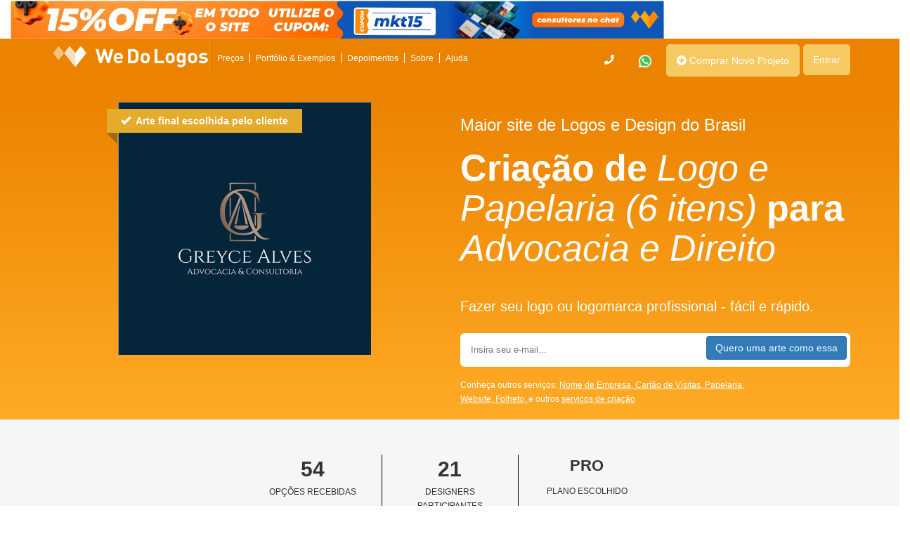

--- FILE ---
content_type: text/html; charset=utf-8
request_url: https://www.wedologos.com.br/projeto-de-design/264797/logo-e-papelaria-6-itens-advocacia-e-direito-greyce-alves-advocacia-consultoria
body_size: 17678
content:
<!DOCTYPE html>
<html lang="pt-br">
<head>
    <meta charset="utf-8" />
    <meta name="description" content="Compre logotipo online, Crie cartão de visita, faça seu folder. Veja nossa tabela de preços. Confira agora!" />
    <meta name="keywords" content="logomarca, criação logotipo, We Do Logos, logotipo, web design, freelancer, designer, desenvolvimento logo, desenvolvimento logotipo, criar logo, como criar logo, identidade visual, exemplos de logo" />
    <meta name="author" content="We Do Logos" />
    <meta name="viewport" content="width=device-width, initial-scale=1.0" />

    <meta property="og:type" content="website" />
    <meta property="og:description" content='Projeto de Logo e Papelaria (6 itens) Para Advocacia e Direito na We Do Logos' />
    <meta property="og:image" content="https://www.wedologos.com.br/img/wdl_logo.png" />
    <meta property="og:title" content='Projeto Greyce Alves Advocacia &amp; Consultoria ' />
    <meta property="og:site_name" content="Wedologos" />

    <link rel="shortcut icon" href="/projeto-de-design/favicon.ico" type="image/x-icon" />
    <link rel="icon" href="/projeto-de-design/favicon.ico" type="image/x-icon" />
    <!-- Google Tag Manager -->
    <script>
        (function (w, d, s, l, i) {
            w[l] = w[l] || []; w[l].push({
                'gtm.start':
                    new Date().getTime(), event: 'gtm.js'
            }); var f = d.getElementsByTagName(s)[0],
                j = d.createElement(s), dl = l != 'dataLayer' ? '&l=' + l : ''; j.async = true; j.src =
                    'https://www.googletagmanager.com/gtm.js?id=' + i + dl; f.parentNode.insertBefore(j, f);
        })(window, document, 'script', 'dataLayer', 'GTM-5MBPP3N');</script>
    <!-- End Google Tag Manager -->
    <title>Greyce Alves Advocacia &amp; Consultoria | Cria&#xE7;&#xE3;o de Logo e Papelaria ...</title>
    <link rel="stylesheet" href="https://maxcdn.bootstrapcdn.com/bootstrap/3.4.1/css/bootstrap.min.css">
    <link rel="stylesheet" href="/projeto-de-design/css/site.css" />
    <link href="https://stackpath.bootstrapcdn.com/font-awesome/4.7.0/css/font-awesome.min.css" rel="stylesheet" integrity="sha384-wvfXpqpZZVQGK6TAh5PVlGOfQNHSoD2xbE+QkPxCAFlNEevoEH3Sl0sibVcOQVnN" crossorigin="anonymous">
    <link href='https://cdnjs.cloudflare.com/ajax/libs/font-awesome/5.11.2/css/all.min.css' rel='stylesheet' type='text/css' />
    <link href="/projeto-de-design/css/youtube-player.min.css" rel='stylesheet' />
    <link href="//fonts.googleapis.com/css?family=Open+Sans:400,600,700" rel="stylesheet" type="text/css" />
    <link rel="stylesheet" href="/projeto-de-design/css/home/style.min.css" />
    <link rel="stylesheet" href="/projeto-de-design/css/bundles/nova-master.min.css" />
    <link rel="stylesheet" href="/projeto-de-design/css/bundles/customNovaMaster.min.css?v=DuHcgxhxoB8LNirKdP8xu45oHTyPaOtSxGYuoRHoP_4" />
    <link rel="stylesheet" href="/projeto-de-design/css/hellobar.css" />
</head>
<body>
    <nav>
        
<script src="/projeto-de-design/js/hellobar.js?v=rjjDv4WnYdMM891TdsZ1vC1v9pN2mUjkynqUSl5sFTE"></script>

<div class="hellobar col-md-12" style="display:none; background:#FFFFFF">
    <div class="hellobar-wrap">
        <input type="checkbox" class="hellobar-toggle">
        <div class="hellobar-content" style="margin-bottom:0">
            <div class="container_bar row">
                <div class="col-md-9 col-12">
                    <a href="https://www.wedologos.com.br/criar/marketing/">
                        <img class="no_mobile " style="width: 100%;" src="https://s3-sa-east-1.amazonaws.com/site-hellobar/20260118.jpeg" alt="wedologos promoção" />
                        <img class="img_mobile" src="https://s3-sa-east-1.amazonaws.com/site-hellobar/20260118.jpeg" alt="wedologos promoção" />
                    </a>
                </div>
                <div class="col-md-3 col-xs-6 text-center margin-left-relogio" style="display:none">
                    <div class="col-md-2 col-xs-2 relogio__hb">
                        <span id="contador_dias" class="ajustes_dentro_relogio"></span>
                        <br />
                        <p class="p_cloack">dias</p>
                    </div>
                    <div class="col-md-1 col-xs-1 divisao_relogio ">:</div>
                    <div class="col-md-2 col-xs-2 relogio__hb">
                        <span id="contador_horas" class="ajustes_dentro_relogio"></span>
                        <br />
                        <p class="p_cloack">hr</p>
                    </div>
                    <div class="col-md-1 col-xs-1 divisao_relogio ">:</div>
                    <div class="col-md-2 col-xs-2 relogio__hb">
                        <span id="contador_minutos" class="ajustes_dentro_relogio"></span>
                        <br />
                        <p class="p_cloack">min</p>
                    </div>
                    <div class="col-md-1 col-xs-1 divisao_relogio no_mobile">:</div>
                    <div class="col-md-2 col-xs-2 relogio__hb no_mobile">
                        <span id="contador_segundos" class="ajustes_dentro_relogio"></span>
                        <br />
                        <p class="p_cloack">sec</p>
                    </div>

                </div>
            </div>

        </div>
        <a href="#" class="hellobar-arrow" style="background:#FFFFFF"></a>
    </div>
</div>
<script type="text/javascript">
    var d = "31/01/2026 23:55".substring(0, 2);
    var m = parseInt("31/01/2026 23:55".substring(3, 5)) -1;
    var y = "31/01/2026 23:55".substring(6, 10);
    var h = "31/01/2026 23:55".substring(11, 13);
    var mi = "31/01/2026 23:55".substring(14, 16);
    atualizaContador(d, m, y, h, mi);
</script>
    </nav>
    
<header class="header-master" style="background-color: #eb8200!important;padding-left: 10px;">
    <div class="container">
        <div class="row">
            <div id="ctl00_ctl00_ContentPlaceHolder1_colSm1" class="col-sm-3 col-md-8 col-lg-7 logo-wedo">
                <div class="row">
                    <div class="col-sm-5 col-md-4 col-lg-4 align-responsive logo-container novo-container-logo">
                        <a href="/" id="ctl00_ctl00_ContentPlaceHolder1_AImglogo" class="a-logo-wedo">
                            <img class="logo-resp-menu" src="https://www.wedologos.com.br/img/logotipo-new.png" alt="We Do Logos - Maior site de design para pequenas empresas da América Latina">
                        </a>
                    </div>
                    <div class="col-sm-7 col-md-8 col-lg-8 col-xs-12 align-responsive">
                        <div class="display-on-no-mobile">
                            <nav class=" navbar-static-top text-left" role="navigation">
                                <div class="container">
                                    <div class="navbar-header">
                                        <button type="button" class="navbar-toggle collapsed altura-btn-resp" data-toggle="collapse" data-target="#menu-resp">
                                            <span class="sr-only">Toggle navigation</span>
                                            <span class="icon-bar"></span>
                                            <span class="icon-bar"></span>
                                            <span class="icon-bar"></span>
                                        </button>
                                    </div>

                                    <div class="collapse navbar-collapse " id="menu-resp">
                                        <ul class="menu-mobile">

                                            <li><i class="fa fa-usd fa-lg" aria-hidden="true"></i><a href="https://www.wedologos.com.br/criar/marketing"> Preços</a></li>
                                            <li><i class="fa fa-picture-o fa-lg" aria-hidden="true"></i><a href="https://www.wedologos.com.br/portfolio.aspx">Portfólio &amp; Exemplos</a></li>
                                            <li><i class="fa fa-comment-o fa-lg" aria-hidden="true"></i><a href="https://www.wedologos.com.br/depoimentos.aspx">Depoimentos</a></li>
                                            <li><i class="fa fa-building fa-lg" aria-hidden="true"></i><a href="https://www.wedologos.com.br/quem-somos.aspx">Sobre</a></li>
                                            <li><i class="fa fa-question-circle fa-lg" aria-hidden="true"></i><a href="https://www.wedologos.com.br/ajuda.aspx">Ajuda</a></li>

                                            <li><img width="22px" src="https://img.icons8.com/color/48/000000/whatsapp.png" alt=""><a href="https://wa.me/5521999455646" style="background:none!important;"> Compre pelo whatsapp</a></li>
                                            <li class="dropdown">
                                                <a class="dropdown-toggle" type="button" data-toggle="dropdown" aria-expanded="true">
                                                    <i class="fa fa-angle-down"></i> <span style="color:white">R$ </span>
                                                </a>
                                                <ul class="dropdown-menu dropdown-list" role="menu">
                                                    <li><a href="https://www.wedologos.com.br"><span>R$ - Real</span></a></li>
                                                    <li><a href="https://wedologos.net/#/br/home"><span>$ - Dolar</span></a></li>
                                                    <li><a href="https://wedologos.pt/#/br/home"><span>€ - Euro</span></a></li>
                                                </ul>
                                            </li>
                                            <li class="dropdown">
                                                <a class="dropdown-toggle  btn-orangeclear" type="button" data-toggle="dropdown" aria-expanded="true">
                                                    <i class="fa fa-angle-down"></i> <img src="https://www.wedologos.com.br/img/br.png" width="20" title="site brasileiro wedologos" alt="site brasileiro wedologos">
                                                </a>
                                                <ul class="dropdown-menu dropdown-list" role="menu">
                                                    <li><a href="https://www.wedologos.com.br"><img src="https://www.wedologos.com.br/img/br.png" width="20" title="site brasileiro wedologos" alt="site brasileiro wedologos"> <span> BR</span></a></li>
                                                    <li><a href="https://wedologos.pt"><img src="https://www.wedologos.com.br/img/pt.png" width="20" title="site portugues wedologos" alt="site portugues wedologos"><span> PT</span> </a></li>
                                                    <li><a href="https://wedologos.net"><img src="https://www.wedologos.com.br/img/en.png" width="20" title="site ingles wedologos" alt="site ingles wedologos"><span> EN</span></a></li>
                                                </ul>
                                            </li>
                                            <li><a class="btn-orangeclear " href="https://www.wedologos.com.br/criar/marketing"><i class="fas fa-plus-circle"></i> Comprar Novo Projeto</a></li>
                                            <li id="ctl00_ctl00_ContentPlaceHolder1_Li1" class="drop-down-wd">

                                                <a class="btn-orangeclear open" href="https://www.wedologos.com.br/cadastro.aspx?modo=login">Entrar</a>
                                                <ul class="drop-menu-wd">
                                                    <li>
                                                        <div id="ctl00_ctl00_ContentPlaceHolder1_login2_uppLogin">

                                                            <style>
                                                                .drop-menu-wd #formErro h1 {
                                                                    font-size: 15px;
                                                                }
                                                            </style>

                                                            <div class="form-group">
                                                                <label for="exampleInputEmail1">Email</label>
                                                                <input name="ctl00$ctl00$ContentPlaceHolder1$login2$txtEmail" type="text" id="ctl00_ctl00_ContentPlaceHolder1_login2_txtEmail" title="E-mail" class="form-control" placeholder="Email">
                                                            </div>
                                                            <div id="ctl00_ctl00_ContentPlaceHolder1_login2_divSenha" class="form-group">
                                                                <label for="exampleInputPassword1">Senha</label>
                                                                <input name="ctl00$ctl00$ContentPlaceHolder1$login2$txtSenha" type="password" id="ctl00_ctl00_ContentPlaceHolder1_login2_txtSenha" title="Senha" class="form-control" placeholder="Senha">
                                                            </div>
                                                            <div class="align-respons">
                                                                <a id="ctl00_ctl00_ContentPlaceHolder1_login2_lkbLogin" class="btn btn-default btn-login" href="javascript:__doPostBack('ctl00$ctl00$ContentPlaceHolder1$login2$lkbLogin','')">Entrar</a>
                                                                <a id="ctl00_ctl00_ContentPlaceHolder1_login2_lkbEsqueci" class="link-btn" href="javascript:__doPostBack('ctl00$ctl00$ContentPlaceHolder1$login2$lkbEsqueci','')">Esqueci minha senha</a>
                                                            </div>
                                                            <div id="ctl00_ctl00_ContentPlaceHolder1_login2_uppLoginLoading" style="display:none;" role="status" aria-hidden="true">

                                                                <div class="we-loading"></div>

                                                            </div>

                                                        </div>
                                                    </li>
                                                    <li>
                                                        <a tabindex="-1" href="https://www.facebook.com/dialog/oauth?client_id=288124424547371&amp;redirect_uri=https://www.wedologos.com.br/fb.aspx&amp;scope=email">
                                                            <img src="https://www.wedologos.com.br/img/entrar-com-facebook.png" alt="entrar com a conta do facebook">
                                                        </a>
                                                    </li>
                                                    <li>
                                                        Não é cadastrado, <a href="https://www.wedologos.com.br/cadastro.aspx">clique aqui</a>
                                                    </li>
                                                </ul>
                                            </li>

                                        </ul>
                                    </div>
                                </div>
                            </nav>
                        </div>
                        <div id="ctl00_ctl00_ContentPlaceHolder1_txt_nao_logado">
                            <nav>

                                <ul id="menu-novo-wedologos" class="clearfix">
                                    <li><a href="https://www.wedologos.com.br/criar/marketing">Preços</a></li>
                                    <li><a href="https://www.wedologos.com.br/portfolio.aspx">Portfólio &amp; Exemplos</a></li>
                                    <li><a href="https://www.wedologos.com.br/depoimentos.aspx">Depoimentos</a></li>
                                    <li><a href="https://www.wedologos.com.br/quem-somos.aspx">Sobre</a></li>
                                    <li style="border:none"><a href="https://www.wedologos.com.br/ajuda.aspx">Ajuda</a></li>
                                </ul>

                            </nav>
                        </div>


                    </div>
                </div>
            </div>
            <div id="ctl00_ctl00_ContentPlaceHolder1_colSm2" class="col-sm-7 col-md-4 col-lg-5 text-align-right" style="margin-top:8px;">
                <nav class="nav-wedo-full">
                    <ul>


                        <li>
                        </li>
                        <li>
                            <a id="ctl00_ctl00_ContentPlaceHolder1_telVisibleNoAdm" data-toggle="tooltip" data-placement="auto" data-original-title="<p> Central de ajuda: 3003 0528</p>" class="display-off-no-mobile" style="background:none!important;"><i class="fas fa-phone"></i></a>
                        </li>
                        <li>
                            <a href="https://wa.me/5521999455646" id="ctl00_ctl00_ContentPlaceHolder1_wppNoVisible" style="background:none!important;" class="display-off-no-mobile"><img width="22px" src="https://img.icons8.com/color/48/000000/whatsapp.png" alt=""></a>
                        </li>
                        <li id="ctl00_ctl00_ContentPlaceHolder1_btnComprarNotAdm">
                            <a class="btn_new_project" href="https://www.wedologos.com.br/criar/marketing"><i class="fas fa-plus-circle"></i> Comprar Novo Projeto</a>
                        </li>


                        <li id="ctl00_ctl00_ContentPlaceHolder1_panelLogin" class="drop-down-wd ">
                            <a class="btn-orangeclear display-off-no-mobile" href="https://www.wedologos.com.br/cadastro.aspx?modo=login">Entrar</a>
                            <ul class="drop-menu-wd" style="display:none">
                                <li>
                                    <div id="ctl00_ctl00_ContentPlaceHolder1_login1_uppLogin">

                                        <style>
                                            .drop-menu-wd #formErro h1 {
                                                font-size: 15px;
                                            }
                                        </style>

                                        <div class="form-group">
                                            <label for="exampleInputEmail1">Email</label>
                                            <input name="ctl00$ctl00$ContentPlaceHolder1$login1$txtEmail" type="text" id="ctl00_ctl00_ContentPlaceHolder1_login1_txtEmail" title="E-mail" class="form-control" placeholder="Email">
                                        </div>
                                        <div id="ctl00_ctl00_ContentPlaceHolder1_login1_divSenha" class="form-group">
                                            <label for="exampleInputPassword1">Senha</label>
                                            <input name="ctl00$ctl00$ContentPlaceHolder1$login1$txtSenha" type="password" id="ctl00_ctl00_ContentPlaceHolder1_login1_txtSenha" title="Senha" class="form-control" placeholder="Senha">
                                        </div>
                                        <div class="align-respons">
                                            <a id="ctl00_ctl00_ContentPlaceHolder1_login1_lkbLogin" class="btn btn-default btn-login" href="javascript:__doPostBack('ctl00$ctl00$ContentPlaceHolder1$login1$lkbLogin','')">Entrar</a>
                                            <a id="ctl00_ctl00_ContentPlaceHolder1_login1_lkbEsqueci" class="link-btn" href="javascript:__doPostBack('ctl00$ctl00$ContentPlaceHolder1$login1$lkbEsqueci','')">Esqueci minha senha</a>
                                        </div>
                                        <div id="ctl00_ctl00_ContentPlaceHolder1_login1_uppLoginLoading" style="display:none;" role="status" aria-hidden="true">

                                            <div class="we-loading"></div>

                                        </div>

                                    </div>
                                </li>
                                <li>
                                    <a tabindex="-1" href="https://www.facebook.com/dialog/oauth?client_id=288124424547371&amp;redirect_uri=https://www.wedologos.com.br/fb.aspx&amp;scope=email">
                                        <img src="https://www.wedologos.com.br/img/entrar-com-facebook.png" alt="entrar com a conta do facebook">
                                    </a>
                                </li>
                                <li>
                                    Não é cadastrado, <a href="https://www.wedologos.com.br/cadastro.aspx">clique aqui</a>
                                </li>
                            </ul>
                        </li>

                    </ul>
                </nav>
            </div>

        </div>
    </div>
</header>
    <main role="main" class="pb-3">
        
<link rel="stylesheet" href="/projeto-de-design/css/projetos/style.min.css" />

<form method="post" action="/projeto-de-design/264797/logo-e-papelaria-6-itens-advocacia-e-direito-greyce-alves-advocacia-consultoria">
    <!-- Input and Submit elements -->
    <input id="Projeto_tipo" name="Projeto.tipo" type="hidden" value="3" />
    <div class="pagina-produtos-concluidos">

<section style="background: linear-gradient(#eb8200,#ffab26);">
    <div class="container">
        <div class="row">

            <div class="col-xs-12 col-md-6">
                <div class="img-principal">
                    <div id="ribbon">
                        <i class="glyphicon glyphicon-ok"></i> &nbsp;Arte final escolhida pelo cliente
                    </div>
                    <img src="https://s3-sa-east-1.amazonaws.com/projetos-artes/fullsize%2f2020%2f01%2f06%2f12%2fLogo-e-Papelaria-264797_65617_120409536_4056575.jpg" width="360" height="360" alt="">
                </div>
            </div>

            <div class="col-xs-12 col-md-6">
                <h3 style="color:#fff;text-align:left;">Maior site de Logos e Design do Brasil</h3>
                <h1 class="revolucionando" style="color:#fff;">
                    <b>Criação de</b>
                    <i>
                        Logo e Papelaria (6 itens)
                    </i>
                    <b>para</b>
                    <i>
                        Advocacia e Direito
                    </i><br />
                    <span class="span_h1">Fazer seu logo ou logomarca profissional - fácil e rápido.</span>
                </h1>

                <div class="form-inline">
                    <div class="buttonInside">
                        <input class="input_btn_inside text-box single-line" id="Email" name="Email" placeholder="Insira seu e-mail..." type="text" value="" />
                        <button class="btn btn-primary btn_inside" style="color:azure !important;" formaction="/projeto-de-design/264797/logo-e-papelaria-6-itens-advocacia-e-direito-greyce-alves-advocacia-consultoria"> Quero uma arte como essa</button>
                    </div>
                    <div class="link_produtos">
                        <ul>
                            Conheça outros serviços:
                            <li><a href="https://www.wedologos.com.br/criar/nome-empresa">Nome de Empresa, </a></li>
                            <li><a href="https://www.wedologos.com.br/criar/cartao-visita">Cartão de Visitas, </a></li>
                            <li><a href="https://www.wedologos.com.br/criar/papelaria">Papelaria, </a></li>
                            <br />
                            <li><a href="https://www.wedologos.com.br/criar/website">Website, </a></li>
                            <li><a href="https://www.wedologos.com.br/criar/folheto">Folheto, </a></li>
                            <li>e outros </li>
                            <li><a href="https://www.wedologos.com.br/criar/marketing">serviços de criação</a></li>
                        </ul>
                    </div>

                </div>
            </div>
        </div>
    </div>
</section>
<section class="topo">
    <div class="container">
        <div class="row">
            <div class="col-xs-12 col-md-12">
                <div class="row quantidades">
                    <div class="col-xs-4 col-md-2 col-md-offset-3">
                        <strong>
                            54
                        </strong><span>Opções Recebidas</span>
                    </div>
                    <div class="col-xs-4 col-md-2 midbox">
                        <strong>
                            21
                        </strong><span>Designers Participantes</span>
                    </div>
                    <div class="col-xs-4 col-md-2">
                        <strong style="font-size:22px;margin-bottom:10px;">
                            Pro
                        </strong>
                        <span>Plano Escolhido</span>
                    </div>
                </div>
                <div class="row quantidades">
                    <div class="col-xs-12 col-md-12 ">
                        <span>Iniciado em: 1/5/2020</span>
                    </div>
                </div>

            </div>
            <div class="col-xs-12 col-md-4">

            </div>
        </div>
    </div>
</section>
<section class="briefing">
    <div class="container">
        <div class="row">
            <div class="col-xs-12">
                <h2>Veja algumas das artes que o cliente recebeu:</h2>
                <div class="row outras-logos">
                        <div class="col-xs-12 col-sm-6 col-md-2 logo">
                            <img src="https://s3-sa-east-1.amazonaws.com/projetos-artes/fullsize%2f2020%2f01%2f06%2f12%2fLogo-e-Papelaria-264797_65617_120409536_4056575.jpg" alt="">
                        </div>
                        <div class="col-xs-12 col-sm-6 col-md-2 logo">
                            <img src="https://s3-sa-east-1.amazonaws.com/projetos-artes/fullsize%2f2020%2f01%2f06%2f15%2fLogo-e-Papelaria-264797_386583_150638715_390488064.jpg" alt="">
                        </div>
                        <div class="col-xs-12 col-sm-6 col-md-2 logo">
                            <img src="https://s3-sa-east-1.amazonaws.com/projetos-artes/fullsize%2f2020%2f01%2f08%2f23%2fLogo-e-Papelaria-264797_386583_232512062_657795927.jpg" alt="">
                        </div>
                        <div class="col-xs-12 col-sm-6 col-md-2 logo">
                            <img src="https://s3-sa-east-1.amazonaws.com/projetos-artes/fullsize%2f2020%2f01%2f07%2f15%2fLogo-e-Papelaria-264797_416487_155237522_1377509082.jpg" alt="">
                        </div>
                        <div class="col-xs-12 col-sm-6 col-md-2 logo">
                            <img src="https://s3-sa-east-1.amazonaws.com/projetos-artes/fullsize%2f2020%2f01%2f06%2f12%2fLogo-e-Papelaria-264797_48950_122844044_1607430115.jpg" alt="">
                        </div>
                        <div class="col-xs-12 col-sm-6 col-md-2 logo">
                            <img src="https://s3-sa-east-1.amazonaws.com/projetos-artes/fullsize%2f2020%2f01%2f06%2f12%2fLogo-e-Papelaria-264797_68710_122013776_779383836.jpg" alt="">
                        </div>
                        <div class="col-xs-12 col-sm-6 col-md-2 logo">
                            <img src="https://s3-sa-east-1.amazonaws.com/projetos-artes/fullsize%2f2020%2f01%2f07%2f21%2fLogo-e-Papelaria-264797_22430_210427534_1175169891.jpg" alt="">
                        </div>
                        <div class="col-xs-12 col-sm-6 col-md-2 logo">
                            <img src="https://s3-sa-east-1.amazonaws.com/projetos-artes/fullsize%2f2020%2f01%2f06%2f17%2fLogo-e-Papelaria-264797_617_170343351_499584915.jpg" alt="">
                        </div>
                        <div class="col-xs-12 col-sm-6 col-md-2 logo">
                            <img src="https://s3-sa-east-1.amazonaws.com/projetos-artes/fullsize%2f2020%2f01%2f06%2f17%2fLogo-e-Papelaria-264797_617_170302490_303602843.jpg" alt="">
                        </div>
                        <div class="col-xs-12 col-sm-6 col-md-2 logo">
                            <img src="https://s3-sa-east-1.amazonaws.com/projetos-artes/fullsize%2f2020%2f01%2f06%2f12%2fLogo-e-Papelaria-264797_68710_121549376_857682288.jpg" alt="">
                        </div>
                        <div class="col-xs-12 col-sm-6 col-md-2 logo">
                            <img src="https://s3-sa-east-1.amazonaws.com/projetos-artes/fullsize%2f2020%2f01%2f06%2f12%2fLogo-e-Papelaria-264797_68710_121305864_761643720.jpg" alt="">
                        </div>
                        <div class="col-xs-12 col-sm-6 col-md-2 logo">
                            <img src="https://s3-sa-east-1.amazonaws.com/projetos-artes/fullsize%2f2020%2f01%2f06%2f10%2fLogo-e-Papelaria-264797_71008_100100467_1299889670.jpg" alt="">
                        </div>
                        <div class="col-xs-12 col-sm-6 col-md-2 logo">
                            <img src="https://s3-sa-east-1.amazonaws.com/projetos-artes/fullsize%2f2020%2f01%2f06%2f09%2fLogo-e-Papelaria-264797_262488_090729441_725774770.jpg" alt="">
                        </div>
                        <div class="col-xs-12 col-sm-6 col-md-2 logo">
                            <img src="https://s3-sa-east-1.amazonaws.com/projetos-artes/fullsize%2f2020%2f01%2f06%2f01%2fLogo-e-Papelaria-264797_156718_013252188_982426097.jpg" alt="">
                        </div>
                        <div class="col-xs-12 col-sm-6 col-md-2 logo">
                            <img src="https://s3-sa-east-1.amazonaws.com/projetos-artes/fullsize%2f2020%2f01%2f05%2f20%2fLogo-e-Papelaria-264797_25301_202410585_1142087404.jpg" alt="">
                        </div>
                        <div class="col-xs-12 col-sm-6 col-md-2 logo">
                            <img src="https://s3-sa-east-1.amazonaws.com/projetos-artes/fullsize%2f2020%2f01%2f05%2f20%2fLogo-e-Papelaria-264797_25301_201913796_1594079208.jpg" alt="">
                        </div>
                        <div class="col-xs-12 col-sm-6 col-md-2 logo">
                            <img src="https://s3-sa-east-1.amazonaws.com/projetos-artes/fullsize%2f2020%2f01%2f15%2f02%2fLogo-e-Papelaria-264797_386583_020047208_7561819.jpg" alt="">
                        </div>
                        <div class="col-xs-12 col-sm-6 col-md-2 logo">
                            <img src="https://s3-sa-east-1.amazonaws.com/projetos-artes/fullsize%2f2020%2f01%2f08%2f23%2fLogo-e-Papelaria-264797_386583_232628629_310847584.jpg" alt="">
                        </div>
                    <div style="text-align:center; margin-top:30px; clear:both;">
                        <button class="btn-lead" style="color:azure !important;" formaction="/projeto-de-design/264797/logo-e-papelaria-6-itens-advocacia-e-direito-greyce-alves-advocacia-consultoria">Quero minha arte agora</button>
                    </div>

                </div>
            </div>
            <div style="clear:both; width:100%; height:1px;"></div>
            <div class="row">
                <br /><br />
                <h2 style="margin-bottom:40px; margin:8px;">Veja o que a empresa nos pediu para criar:</h2>
                <div class="col-xs-12 col-md-8">

                    <h2>
                        A empresa queria:
                    </h2>
                    <span class="resumo" style="margin:12px">
                        "
                        Consultoria em Licita&#xE7;&#xF5;es, contratos p&#xFA;blicos e privados, direito c&#xED;vel, direito trabalhista, direito penal
                        "
                    </span>
                </div>
                <div class="col-xs-12 col-md-4">
                    <div class="box-veja-tambem">
                        <strong>Veja também:</strong>
                        <ul class="links">
                            <li><a href="https://blog.wedologos.com.br/tudo-o-que-voce-precisa-saber-para-criar-uma-identidade-visual/" target="_blank">Tudo o que você precisa saber para criar uma identidade visual</a></li>
                            <li><a href="https://blog.wedologos.com.br/marketing/estrategia-empresarial-competitiva/" target="_blank">Investir em design: a melhor estratégia competitiva</a></li>
                            <li><a href="https://mkt.wedologos.com.br/5-passos-para-criar-a-identidade-visual-de-sua-empresa" target="_blank">5 passos elaborar identidade visual</a></li>
                        </ul>
                    </div>
                </div>
            </div>

            <div class="col-xs-12">
                <div class="form-inline">
                    <div class="form-group leadgroup">
                        <input class="form-control txt-lead text-box single-line" id="Email" name="Email" placeholder="Insira seu e-mail" type="text" value="" />
                        <button class="btn-lead" style="color:azure !important;" formaction="/projeto-de-design/264797/logo-e-papelaria-6-itens-advocacia-e-direito-greyce-alves-advocacia-consultoria"> Quero minha arte agora</button>
                        <p style="font-size: 9px;padding-top:5px;opacity: 0.3;">* Prometemos não compartilhar e utilizar seus dados para enviar qualquer tipo de SPAM. Confira as <a style="font-size: 9px!important;padding-top:5px;text-decoration:none;display: inline;" href="/politica-de-privacidade.aspx">Políticas de Privacidade.</a></p>
                    </div>
                </div>
            </div>
        </div>
    </div>
</section>        <section class="como-funciona">
            <div class="container">
                <div class="row">
                    <div class="col-xs-12">
                        <h2>Como funciona a We Do Logos?</h2>
                    </div>
                    <div class="col-xs-12 col-md-6">
                        <div class="passos">
                            <ul class="ul-passos">
                                <li><span class="icone icone-cart"></span><span class="descricao">1. Escolha um de nossos produtos</span></li>
                                <li><span class="icone icone-note"></span><span class="descricao">2. Conte pra gente o que você deseja na criação</span></li>
                                <li><span class="icone icone-apps"></span><span class="descricao">3. Receba dezenas de opções e peça<br /> alterações ilimitadas</span></li>
                                <li><span class="icone icone-cup"></span><span class="descricao">4. Escolha a melhor opção e <br />receba as artes finais!</span></li>
                            </ul>
                        </div>
                    </div>
                    <div class="col-xs-12 col-md-6">
                        <div class="youtube" data-embed="https://www.youtube.com/embed/Ijw7mMLu1dA?si=k9a1nFaG4jPWyVtQ" data-thumbnailquality="standard">
                            <div class="play-button"></div>
                        </div>
                    </div>
                    <div class="col-xs-12">
                        <span class="text-como-funciona">
                            Na We Do Logos temos os melhores designers de logotipos online para criar a logomarca da sua empresa.<br />
                            Crie seu logo e marca online: papelaria, banner, cartão de visita, folder, flyer, website e muito mais. São mais de 36.612 empresas atendidas.
                        </span>
                        <div class="form-inline">
                            <div class="form-group leadgroup">
                                <input class="form-control txt-lead text-box single-line" id="Email" name="Email" placeholder="Insira seu e-mail" type="text" value="" />
                                <button class="btn-lead" style="color:azure !important;" formaction="/projeto-de-design/264797/logo-e-papelaria-6-itens-advocacia-e-direito-greyce-alves-advocacia-consultoria"> Crie sua marca</button>
                                <p style="font-size: 9px;padding-top:5px;opacity: 0.3;">* Prometemos não compartilhar e utilizar seus dados para enviar qualquer tipo de SPAM. Confira as <a style="font-size: 9px!important;padding-top:5px;text-decoration:none;display: inline;" href="https://www.wedologos.com.br/politica-de-privacidade.aspx">Políticas de Privacidade.</a></p>
                            </div>
                        </div>
                    </div>
                </div>
            </div>
        </section>
            <section class="single-depoimento" style="background:#31708f; padding:3rem 0;">
                <div class="row" style="margin:0;">
                    <div class="col-xs-12">
                        <h2 style="color:#fff;">Veja o que o cliente achou do nosso trabalho!</h2>
                    </div>
                    <div class="col-md-8 col-md-offset-2">
                        <a class="depoimento" style="display:block;" target="_blank" href='https://www.wedologos.com.br/projeto-detalhe.aspx?pid=264797'>
                            <div class="alert alert-info">
                                <h4>Greyce Alves Advocacia &amp; Consultoria</h4>
                                <p></p>
                                <hr />
                                <div class="nps-wrapper row">
                                    <div class="nps col-md-1">
                                        <h2>9</h2>
                                    </div>
                                    <div class="stars-wrapper col-md-9">
                                        <div>
                                            Atendimento:
                                                    <img alt="" src="/projeto-de-design/img/star-on.png" />
                                                    <img alt="" src="/projeto-de-design/img/star-on.png" />
                                                    <img alt="" src="/projeto-de-design/img/star-on.png" />
                                                    <img alt="" src="/projeto-de-design/img/star-on.png" />
                                                    <img alt="" src="/projeto-de-design/img/star-on.png" />
                                        </div>
                                        <div>
                                            Qualidade:
                                                    <img alt="" src="/projeto-de-design/img/star-on.png" />
                                                    <img alt="" src="/projeto-de-design/img/star-on.png" />
                                                    <img alt="" src="/projeto-de-design/img/star-on.png" />
                                                    <img alt="" src="/projeto-de-design/img/star-on.png" />
                                                    <img alt="" src="/projeto-de-design/img/star-on.png" />
                                        </div>
                                        <div>
                                            Sistema:
                                                    <img alt="" src="/projeto-de-design/img/star-on.png" />
                                                    <img alt="" src="/projeto-de-design/img/star-on.png" />
                                                    <img alt="" src="/projeto-de-design/img/star-on.png" />
                                                    <img alt="" src="/projeto-de-design/img/star.png" />
                                                    <img alt="" src="/projeto-de-design/img/star.png" />
                                        </div>
                                    </div>
                                </div>
                            </div>

                            <div class="depoimento-footer row">
                                <div class="col-md-5">
                                    <div class="col-md-3">
                                        <img class="img-responsive thumbnail" alt="logo-campeã" src="https://s3-sa-east-1.amazonaws.com/projetos-artes/thumb%2f2020%2f01%2f06%2f12%2fLogo-e-Papelaria-264797_65617_120409536_4056575.jpg" />
                                    </div>
                                    <div class="depoimento-user" style="color:#fff;">
                                        <small runat="server" id="dtstat"></small>
                                        <h5>
                                            <strong>Greyce Alves</strong>
                                        </h5>
                                    </div>
                                </div>

                            </div>
                        </a>
                    </div>
                </div>
            </section>

    </div>
    <link rel="stylesheet" type="text/css" href="https://www.wedologos.com.br/css/footercontents.min.css" />

<section class="cases" style="background:#f6f6f6; padding:30px 0;">
    <div class="container center">
        <div class="row ajuste-tela">
            <div class="col-xs-12">
                <h2>O que os nossos clientes acham?</h2>
                <br />
            </div>
            <div class="row">
                <div class="col-md-6">
                    <h3 class="case-description" style="line-height: 1.9;font-size: 21px; margin:12px;">
                        <b>Esse empreendedor</b> precisava de um logotipo profissional. Não queria arriscar ter um logo plagiado criando um logo grátis. Também não podia gastar milhares de reais numa agência. E não conhecia nenhum designer freelance de confiança. Assista ao vídeo e descubra como ele solucionou esse problema.
                    </h3>
                </div>
                <div class="col-md-6">
                    <div class="youtube" data-embed="https://s://www.youtube.com/embed/s1tLd9CNLks" data-thumbnailquality="standard">
                        <div class="play-button"></div>
                    </div>
                    <div class="case-title">Conheça o Benjamin, cliente da We Do logos</div>
                </div>
            </div>
            <br />
            <div class="row">
                <div class="col-md-6">
                    <div class="youtube" data-embed="https://s://www.youtube.com/embed/ElMXk6W7OaE" data-thumbnailquality="standard">
                        <div class="play-button"></div>
                    </div>
                    <div class="case-title">Conheça o Thiago, cliente da We Do logos</div>
                </div>
                <div class="col-md-6">
                    <h3 class="case-description" style="line-height: 1.9;font-size: 21px; margin:12px;">
                        <b>O Point de Macarrão</b> precisava se destacar no meio da crise e entre os restaurantes do Rio de Janeiro.
                        <br />
                        Eles Bolaram uma estratégia incrível e cresceram o faturamento em mais de 80%. Quer saber como? Assiste ao vídeo!
                    </h3>
                </div>

            </div>
        </div>
    </div>

</section>
<section>
    <br />
    <section class="depoimentos-dinamicos row">
    <!--Depoimentos dinâmicos-->
    <div class="depoimentos-container container">
            <div class="col-md-4">
                <a class="depoimento" style="display: block;" target="_blank" href='https://www.wedologos.com.br/projeto-detalhe.aspx?pid=300239'>
                    <div class="alert alert-warning" style="text-decoration:none;">
                        <span>Concorr&#xEA;ncia</span>
                        <h4 style="height:60px;">Traderbras </h4>
                        <p style="height:150px;overflow: hidden;">Melhorar plataforma.</p>
                        <hr />
                        <div class="nps-wrapper row">
                            <div class="nps col-md-3">
                                <h2>8</h2>
                            </div>
                            <div class="stars-wrapper col-md-9">
                                <div>
                                    Atendimento:
                                            <img alt="" src="/projeto-de-design/img/star-on.png" />
                                            <img alt="" src="/projeto-de-design/img/star-on.png" />
                                            <img alt="" src="/projeto-de-design/img/star-on.png" />
                                            <img alt="" src="/projeto-de-design/img/star-on.png" />
                                            <img alt="" src="/projeto-de-design/img/star-on.png" />
                                </div>
                                <div>
                                    Qualidade:
                                            <img alt="" src="/projeto-de-design/img/star-on.png" />
                                            <img alt="" src="/projeto-de-design/img/star-on.png" />
                                            <img alt="" src="/projeto-de-design/img/star-on.png" />
                                            <img alt="" src="/projeto-de-design/img/star-on.png" />
                                            <img alt="" src="/projeto-de-design/img/star-on.png" />
                                </div>
                                <div>
                                    Sistema:
                                            <img alt="" src="/projeto-de-design/img/star-on.png" />
                                            <img alt="" src="/projeto-de-design/img/star.png" />
                                            <img alt="" src="/projeto-de-design/img/star.png" />
                                            <img alt="" src="/projeto-de-design/img/star.png" />
                                            <img alt="" src="/projeto-de-design/img/star.png" />
                                </div>
                            </div>
                        </div>
                    </div>

                    <div class="depoimento-footer row">
                        <div class="col-md-12">
                            <div class="col-md-3">
                                <img class="img-responsive thumbnail" title="Arte campeã" alt="logo-campeã" width="130" height="130" src="https://s3-sa-east-1.amazonaws.com/projetos-artes/thumb%2f2026%2f01%2f24%2f00%2fPower-Point-Slide-Mestre-300239_61328_001050495_1008081667.jpg" />
                            </div>
                            <div class="depoimento-user" style="color: #000;">
                                <small>1/28/2026</small>
                                <h6>
                                    <strong> Eduardo</strong>
                                </h6>
                            </div>
                        </div>

                    </div>
                </a>
            </div>
            <div class="col-md-4">
                <a class="depoimento" style="display: block;" target="_blank" href='https://www.wedologos.com.br/projeto-detalhe.aspx?pid=300263'>
                    <div class="alert alert-warning" style="text-decoration:none;">
                        <span>Concorr&#xEA;ncia</span>
                        <h4 style="height:60px;">TOPMIX</h4>
                        <p style="height:150px;overflow: hidden;">poup up do consultor subindo toda hora atrapalha muito a navega&#xE7;&#xE3;o no site. mesmo clicando em fechar o poupup fica subindo</p>
                        <hr />
                        <div class="nps-wrapper row">
                            <div class="nps col-md-3">
                                <h2>10</h2>
                            </div>
                            <div class="stars-wrapper col-md-9">
                                <div>
                                    Atendimento:
                                            <img alt="" src="/projeto-de-design/img/star-on.png" />
                                            <img alt="" src="/projeto-de-design/img/star-on.png" />
                                            <img alt="" src="/projeto-de-design/img/star-on.png" />
                                            <img alt="" src="/projeto-de-design/img/star-on.png" />
                                            <img alt="" src="/projeto-de-design/img/star-on.png" />
                                </div>
                                <div>
                                    Qualidade:
                                            <img alt="" src="/projeto-de-design/img/star-on.png" />
                                            <img alt="" src="/projeto-de-design/img/star-on.png" />
                                            <img alt="" src="/projeto-de-design/img/star-on.png" />
                                            <img alt="" src="/projeto-de-design/img/star-on.png" />
                                            <img alt="" src="/projeto-de-design/img/star-on.png" />
                                </div>
                                <div>
                                    Sistema:
                                            <img alt="" src="/projeto-de-design/img/star-on.png" />
                                            <img alt="" src="/projeto-de-design/img/star-on.png" />
                                            <img alt="" src="/projeto-de-design/img/star-on.png" />
                                            <img alt="" src="/projeto-de-design/img/star-on.png" />
                                            <img alt="" src="/projeto-de-design/img/star.png" />
                                </div>
                            </div>
                        </div>
                    </div>

                    <div class="depoimento-footer row">
                        <div class="col-md-12">
                            <div class="col-md-3">
                                <img class="img-responsive thumbnail" title="Arte campeã" alt="logo-campeã" width="130" height="130" src="https://s3-sa-east-1.amazonaws.com/projetos-artes/thumb%2f2026%2f01%2f27%2f02%2fLogo-300263_61626_022942692_2028822924.jpg" />
                            </div>
                            <div class="depoimento-user" style="color: #000;">
                                <small>1/27/2026</small>
                                <h6>
                                    <strong>Adegareidasbebidas</strong>
                                </h6>
                            </div>
                        </div>

                    </div>
                </a>
            </div>
            <div class="col-md-4">
                <a class="depoimento" style="display: block;" target="_blank" href='https://www.wedologos.com.br/projeto-detalhe.aspx?pid=300277'>
                    <div class="alert alert-warning" style="text-decoration:none;">
                        <span>Concorr&#xEA;ncia</span>
                        <h4 style="height:60px;">101 Athletes / One of One Athletes</h4>
                        <p style="height:150px;overflow: hidden;">Gostei muito da plataforma, pude ter contato com v&#xE1;rios designers e tive um leque amplo de op&#xE7;&#xF5;es para escolher, o que me ajudou no processo de concep&#xE7;&#xE3;o da minha logo.</p>
                        <hr />
                        <div class="nps-wrapper row">
                            <div class="nps col-md-3">
                                <h2>8</h2>
                            </div>
                            <div class="stars-wrapper col-md-9">
                                <div>
                                    Atendimento:
                                            <img alt="" src="/projeto-de-design/img/star-on.png" />
                                            <img alt="" src="/projeto-de-design/img/star-on.png" />
                                            <img alt="" src="/projeto-de-design/img/star-on.png" />
                                            <img alt="" src="/projeto-de-design/img/star-on.png" />
                                            <img alt="" src="/projeto-de-design/img/star-on.png" />
                                </div>
                                <div>
                                    Qualidade:
                                            <img alt="" src="/projeto-de-design/img/star-on.png" />
                                            <img alt="" src="/projeto-de-design/img/star-on.png" />
                                            <img alt="" src="/projeto-de-design/img/star-on.png" />
                                            <img alt="" src="/projeto-de-design/img/star-on.png" />
                                            <img alt="" src="/projeto-de-design/img/star-on.png" />
                                </div>
                                <div>
                                    Sistema:
                                            <img alt="" src="/projeto-de-design/img/star-on.png" />
                                            <img alt="" src="/projeto-de-design/img/star-on.png" />
                                            <img alt="" src="/projeto-de-design/img/star-on.png" />
                                            <img alt="" src="/projeto-de-design/img/star-on.png" />
                                            <img alt="" src="/projeto-de-design/img/star.png" />
                                </div>
                            </div>
                        </div>
                    </div>

                    <div class="depoimento-footer row">
                        <div class="col-md-12">
                            <div class="col-md-3">
                                <img class="img-responsive thumbnail" title="Arte campeã" alt="logo-campeã" width="130" height="130" src="https://s3-sa-east-1.amazonaws.com/projetos-artes/thumb%2f2026%2f01%2f23%2f20%2fLogo-Manual-Basico-300277_28629_203414620_1694923519.jpg" />
                            </div>
                            <div class="depoimento-user" style="color: #000;">
                                <small>1/26/2026</small>
                                <h6>
                                    <strong>Gabriel</strong>
                                </h6>
                            </div>
                        </div>

                    </div>
                </a>
            </div>
            <div class="col-md-4">
                <a class="depoimento" style="display: block;" target="_blank" href='https://www.wedologos.com.br/projeto-detalhe.aspx?pid=300265'>
                    <div class="alert alert-warning" style="text-decoration:none;">
                        <span>Concorr&#xEA;ncia</span>
                        <h4 style="height:60px;">Centro Goiano da Vis&#xE3;o </h4>
                        <p style="height:150px;overflow: hidden;">Muito bom! Recomendo!</p>
                        <hr />
                        <div class="nps-wrapper row">
                            <div class="nps col-md-3">
                                <h2>10</h2>
                            </div>
                            <div class="stars-wrapper col-md-9">
                                <div>
                                    Atendimento:
                                            <img alt="" src="/projeto-de-design/img/star-on.png" />
                                            <img alt="" src="/projeto-de-design/img/star-on.png" />
                                            <img alt="" src="/projeto-de-design/img/star-on.png" />
                                            <img alt="" src="/projeto-de-design/img/star-on.png" />
                                            <img alt="" src="/projeto-de-design/img/star-on.png" />
                                </div>
                                <div>
                                    Qualidade:
                                            <img alt="" src="/projeto-de-design/img/star-on.png" />
                                            <img alt="" src="/projeto-de-design/img/star-on.png" />
                                            <img alt="" src="/projeto-de-design/img/star-on.png" />
                                            <img alt="" src="/projeto-de-design/img/star-on.png" />
                                            <img alt="" src="/projeto-de-design/img/star-on.png" />
                                </div>
                                <div>
                                    Sistema:
                                            <img alt="" src="/projeto-de-design/img/star-on.png" />
                                            <img alt="" src="/projeto-de-design/img/star-on.png" />
                                            <img alt="" src="/projeto-de-design/img/star-on.png" />
                                            <img alt="" src="/projeto-de-design/img/star-on.png" />
                                            <img alt="" src="/projeto-de-design/img/star-on.png" />
                                </div>
                            </div>
                        </div>
                    </div>

                    <div class="depoimento-footer row">
                        <div class="col-md-12">
                            <div class="col-md-3">
                                <img class="img-responsive thumbnail" title="Arte campeã" alt="logo-campeã" width="130" height="130" src="https://s3-sa-east-1.amazonaws.com/projetos-artes/thumb%2f2026%2f01%2f16%2f17%2fLogo-300265_416487_172556420_945140002.jpg" />
                            </div>
                            <div class="depoimento-user" style="color: #000;">
                                <small>1/22/2026</small>
                                <h6>
                                    <strong>Ricardo Henrique Goulart Bittar</strong>
                                </h6>
                            </div>
                        </div>

                    </div>
                </a>
            </div>
            <div class="col-md-4">
                <a class="depoimento" style="display: block;" target="_blank" href='https://www.wedologos.com.br/projeto-detalhe.aspx?pid=300252'>
                    <div class="alert alert-warning" style="text-decoration:none;">
                        <span>Concorr&#xEA;ncia</span>
                        <h4 style="height:60px;">RAIOLINK Uso institucional/comercial completo: RaioLink Telecom</h4>
                        <p style="height:150px;overflow: hidden;">Bom</p>
                        <hr />
                        <div class="nps-wrapper row">
                            <div class="nps col-md-3">
                                <h2>8</h2>
                            </div>
                            <div class="stars-wrapper col-md-9">
                                <div>
                                    Atendimento:
                                            <img alt="" src="/projeto-de-design/img/star-on.png" />
                                            <img alt="" src="/projeto-de-design/img/star-on.png" />
                                            <img alt="" src="/projeto-de-design/img/star-on.png" />
                                            <img alt="" src="/projeto-de-design/img/star-on.png" />
                                            <img alt="" src="/projeto-de-design/img/star.png" />
                                </div>
                                <div>
                                    Qualidade:
                                            <img alt="" src="/projeto-de-design/img/star-on.png" />
                                            <img alt="" src="/projeto-de-design/img/star-on.png" />
                                            <img alt="" src="/projeto-de-design/img/star-on.png" />
                                            <img alt="" src="/projeto-de-design/img/star-on.png" />
                                            <img alt="" src="/projeto-de-design/img/star.png" />
                                </div>
                                <div>
                                    Sistema:
                                            <img alt="" src="/projeto-de-design/img/star-on.png" />
                                            <img alt="" src="/projeto-de-design/img/star-on.png" />
                                            <img alt="" src="/projeto-de-design/img/star-on.png" />
                                            <img alt="" src="/projeto-de-design/img/star-on.png" />
                                            <img alt="" src="/projeto-de-design/img/star.png" />
                                </div>
                            </div>
                        </div>
                    </div>

                    <div class="depoimento-footer row">
                        <div class="col-md-12">
                            <div class="col-md-3">
                                <img class="img-responsive thumbnail" title="Arte campeã" alt="logo-campeã" width="130" height="130" src="https://s3-sa-east-1.amazonaws.com/projetos-artes/thumb%2f2026%2f01%2f16%2f05%2fLogo-300252_416487_050436747_643079012.jpg" />
                            </div>
                            <div class="depoimento-user" style="color: #000;">
                                <small>1/19/2026</small>
                                <h6>
                                    <strong>ALEXANDRE COSTA</strong>
                                </h6>
                            </div>
                        </div>

                    </div>
                </a>
            </div>
            <div class="col-md-4">
                <a class="depoimento" style="display: block;" target="_blank" href='https://www.wedologos.com.br/projeto-detalhe.aspx?pid=299874'>
                    <div class="alert alert-warning" style="text-decoration:none;">
                        <span>Concorr&#xEA;ncia</span>
                        <h4 style="height:60px;">ACITEC</h4>
                        <p style="height:150px;overflow: hidden;">Time muito atencioso</p>
                        <hr />
                        <div class="nps-wrapper row">
                            <div class="nps col-md-3">
                                <h2>5</h2>
                            </div>
                            <div class="stars-wrapper col-md-9">
                                <div>
                                    Atendimento:
                                            <img alt="" src="/projeto-de-design/img/star-on.png" />
                                            <img alt="" src="/projeto-de-design/img/star-on.png" />
                                            <img alt="" src="/projeto-de-design/img/star-on.png" />
                                            <img alt="" src="/projeto-de-design/img/star-on.png" />
                                            <img alt="" src="/projeto-de-design/img/star-on.png" />
                                </div>
                                <div>
                                    Qualidade:
                                            <img alt="" src="/projeto-de-design/img/star-on.png" />
                                            <img alt="" src="/projeto-de-design/img/star-on.png" />
                                            <img alt="" src="/projeto-de-design/img/star-on.png" />
                                            <img alt="" src="/projeto-de-design/img/star-on.png" />
                                            <img alt="" src="/projeto-de-design/img/star-on.png" />
                                </div>
                                <div>
                                    Sistema:
                                            <img alt="" src="/projeto-de-design/img/star-on.png" />
                                            <img alt="" src="/projeto-de-design/img/star-on.png" />
                                            <img alt="" src="/projeto-de-design/img/star-on.png" />
                                            <img alt="" src="/projeto-de-design/img/star-on.png" />
                                            <img alt="" src="/projeto-de-design/img/star.png" />
                                </div>
                            </div>
                        </div>
                    </div>

                    <div class="depoimento-footer row">
                        <div class="col-md-12">
                            <div class="col-md-3">
                                <img class="img-responsive thumbnail" title="Arte campeã" alt="logo-campeã" width="130" height="130" src="https://s3-sa-east-1.amazonaws.com/projetos-artes/thumb%2f2025%2f10%2f22%2f19%2fPapelaria-Profissional-299874_28629_195327807_272544836.jpg" />
                            </div>
                            <div class="depoimento-user" style="color: #000;">
                                <small>1/16/2026</small>
                                <h6>
                                    <strong>Associa&#xE7;&#xE3;o Comercial Industrial e Tecnol&#xF3;gica de Curitiba</strong>
                                </h6>
                            </div>
                        </div>

                    </div>
                </a>
            </div>
            <div class="col-md-4">
                <a class="depoimento" style="display: block;" target="_blank" href='https://www.wedologos.com.br/projeto-detalhe.aspx?pid=300053'>
                    <div class="alert alert-warning" style="text-decoration:none;">
                        <span>Concorr&#xEA;ncia</span>
                        <h4 style="height:60px;">Farol de Bras&#xED;lia</h4>
                        <p style="height:150px;overflow: hidden;">Pr&#xE1;tico e funcional. Excelente custo-benef&#xED;cio da solu&#xE7;&#xE3;o.</p>
                        <hr />
                        <div class="nps-wrapper row">
                            <div class="nps col-md-3">
                                <h2>8</h2>
                            </div>
                            <div class="stars-wrapper col-md-9">
                                <div>
                                    Atendimento:
                                            <img alt="" src="/projeto-de-design/img/star-on.png" />
                                            <img alt="" src="/projeto-de-design/img/star-on.png" />
                                            <img alt="" src="/projeto-de-design/img/star-on.png" />
                                            <img alt="" src="/projeto-de-design/img/star-on.png" />
                                            <img alt="" src="/projeto-de-design/img/star-on.png" />
                                </div>
                                <div>
                                    Qualidade:
                                            <img alt="" src="/projeto-de-design/img/star-on.png" />
                                            <img alt="" src="/projeto-de-design/img/star-on.png" />
                                            <img alt="" src="/projeto-de-design/img/star-on.png" />
                                            <img alt="" src="/projeto-de-design/img/star-on.png" />
                                            <img alt="" src="/projeto-de-design/img/star.png" />
                                </div>
                                <div>
                                    Sistema:
                                            <img alt="" src="/projeto-de-design/img/star-on.png" />
                                            <img alt="" src="/projeto-de-design/img/star-on.png" />
                                            <img alt="" src="/projeto-de-design/img/star-on.png" />
                                            <img alt="" src="/projeto-de-design/img/star-on.png" />
                                            <img alt="" src="/projeto-de-design/img/star.png" />
                                </div>
                            </div>
                        </div>
                    </div>

                    <div class="depoimento-footer row">
                        <div class="col-md-12">
                            <div class="col-md-3">
                                <img class="img-responsive thumbnail" title="Arte campeã" alt="logo-campeã" width="130" height="130" src="https://s3-sa-east-1.amazonaws.com/projetos-artes/thumb%2f2026%2f01%2f06%2f00%2fLogo-e-Cartao-de-Visita-300053_1874_005745543_1549256547.jpg" />
                            </div>
                            <div class="depoimento-user" style="color: #000;">
                                <small>1/15/2026</small>
                                <h6>
                                    <strong>Jonas Braga Linke</strong>
                                </h6>
                            </div>
                        </div>

                    </div>
                </a>
            </div>
            <div class="col-md-4">
                <a class="depoimento" style="display: block;" target="_blank" href='https://www.wedologos.com.br/projeto-detalhe.aspx?pid=300081'>
                    <div class="alert alert-warning" style="text-decoration:none;">
                        <span>Concorr&#xEA;ncia</span>
                        <h4 style="height:60px;">Moovie Xpress</h4>
                        <p style="height:150px;overflow: hidden;">O sistema tem um layout antiquado. N&#xE3;o intuitivo.</p>
                        <hr />
                        <div class="nps-wrapper row">
                            <div class="nps col-md-3">
                                <h2>7</h2>
                            </div>
                            <div class="stars-wrapper col-md-9">
                                <div>
                                    Atendimento:
                                            <img alt="" src="/projeto-de-design/img/star-on.png" />
                                            <img alt="" src="/projeto-de-design/img/star-on.png" />
                                            <img alt="" src="/projeto-de-design/img/star-on.png" />
                                            <img alt="" src="/projeto-de-design/img/star-on.png" />
                                            <img alt="" src="/projeto-de-design/img/star-on.png" />
                                </div>
                                <div>
                                    Qualidade:
                                            <img alt="" src="/projeto-de-design/img/star-on.png" />
                                            <img alt="" src="/projeto-de-design/img/star-on.png" />
                                            <img alt="" src="/projeto-de-design/img/star-on.png" />
                                            <img alt="" src="/projeto-de-design/img/star.png" />
                                            <img alt="" src="/projeto-de-design/img/star.png" />
                                </div>
                                <div>
                                    Sistema:
                                            <img alt="" src="/projeto-de-design/img/star-on.png" />
                                            <img alt="" src="/projeto-de-design/img/star-on.png" />
                                            <img alt="" src="/projeto-de-design/img/star-on.png" />
                                            <img alt="" src="/projeto-de-design/img/star.png" />
                                            <img alt="" src="/projeto-de-design/img/star.png" />
                                </div>
                            </div>
                        </div>
                    </div>

                    <div class="depoimento-footer row">
                        <div class="col-md-12">
                            <div class="col-md-3">
                                <img class="img-responsive thumbnail" title="Arte campeã" alt="logo-campeã" width="130" height="130" src="https://s3-sa-east-1.amazonaws.com/projetos-artes/thumb%2f2025%2f12%2f08%2f14%2fLogo-e-Cartao-de-Visita-300081_1070296_142820907_454684854.jpg" />
                            </div>
                            <div class="depoimento-user" style="color: #000;">
                                <small>1/13/2026</small>
                                <h6>
                                    <strong>Eduardo</strong>
                                </h6>
                            </div>
                        </div>

                    </div>
                </a>
            </div>
            <div class="col-md-4">
                <a class="depoimento" style="display: block;" target="_blank" href='https://www.wedologos.com.br/projeto-detalhe.aspx?pid=299995'>
                    <div class="alert alert-warning" style="text-decoration:none;">
                        <span>Concorr&#xEA;ncia</span>
                        <h4 style="height:60px;">Marcos Noronha Cirurgia Pl&#xE1;stica</h4>
                        <p style="height:150px;overflow: hidden;">muita propaganda</p>
                        <hr />
                        <div class="nps-wrapper row">
                            <div class="nps col-md-3">
                                <h2>6</h2>
                            </div>
                            <div class="stars-wrapper col-md-9">
                                <div>
                                    Atendimento:
                                            <img alt="" src="/projeto-de-design/img/star-on.png" />
                                            <img alt="" src="/projeto-de-design/img/star-on.png" />
                                            <img alt="" src="/projeto-de-design/img/star-on.png" />
                                            <img alt="" src="/projeto-de-design/img/star-on.png" />
                                            <img alt="" src="/projeto-de-design/img/star-on.png" />
                                </div>
                                <div>
                                    Qualidade:
                                            <img alt="" src="/projeto-de-design/img/star-on.png" />
                                            <img alt="" src="/projeto-de-design/img/star-on.png" />
                                            <img alt="" src="/projeto-de-design/img/star-on.png" />
                                            <img alt="" src="/projeto-de-design/img/star-on.png" />
                                            <img alt="" src="/projeto-de-design/img/star-on.png" />
                                </div>
                                <div>
                                    Sistema:
                                            <img alt="" src="/projeto-de-design/img/star-on.png" />
                                            <img alt="" src="/projeto-de-design/img/star-on.png" />
                                            <img alt="" src="/projeto-de-design/img/star-on.png" />
                                            <img alt="" src="/projeto-de-design/img/star-on.png" />
                                            <img alt="" src="/projeto-de-design/img/star.png" />
                                </div>
                            </div>
                        </div>
                    </div>

                    <div class="depoimento-footer row">
                        <div class="col-md-12">
                            <div class="col-md-3">
                                <img class="img-responsive thumbnail" title="Arte campeã" alt="logo-campeã" width="130" height="130" src="https://s3-sa-east-1.amazonaws.com/projetos-artes/thumb%2f2025%2f12%2f29%2f18%2fLogo-299995_961290_180622068_528014415.jpg" />
                            </div>
                            <div class="depoimento-user" style="color: #000;">
                                <small>1/9/2026</small>
                                <h6>
                                    <strong>Marcos Antonio Neves Noronha</strong>
                                </h6>
                            </div>
                        </div>

                    </div>
                </a>
            </div>
    </div>
</section>
</section>
<section class="duvidas" style="background-color: #fff;">
    <div class="container center">
        <div class="row">
            <div class="col-xs-12">
                <h2>Ainda com dúvidas sobre como criar o design da sua marca?</h2>
            </div>
            <div class="boxes" style="margin-bottom: 20px;">
                <div class="row">
                    <div class="col-xs-10 col-xs-offset-1 col-sm-4 col-sm-offset-0 col-md-4">
                        <div class="image img-garantido" style="background: url('https://www.wedologos.com.br/img/default1/contract.png') no-repeat;margin-top: 20px;background-position: center;height: 150px;"></div>
                        <div class="texto" style="text-align: center;"><strong style="font-size: 15px;">Satisfação Garantida</strong><span style="display: block; margin: 20px auto 0 auto;">Caso não goste de nenhuma das propostas enviadas, garantimos a devolução do seu dinheiro.</span></div>
                    </div>
                    <div class="col-xs-10 col-xs-offset-1 col-sm-4 col-sm-offset-0 col-md-4">
                        <div class="image img-lampada" style="background: url('https://www.wedologos.com.br/img/default1/idea.png') no-repeat;margin-top: 20px;background-position: center;height: 150px;"></div>
                        <div class="texto" style="text-align: center;"><strong style="font-size: 15px;">Comunidade Criativa</strong><span style="display: block; margin: 20px auto 0 auto;">Deixe que 80.000 designers do Brasil inteiro cuidem do seu projeto de design e web design e criem a melhor logomarca para sua empresa.</span></div>
                    </div>
                    <div class="col-xs-10 col-xs-offset-1 col-sm-4 col-sm-offset-0 col-md-4">
                        <div class="image img-pagamento" style="background: url('https://www.wedologos.com.br/img/default1/cards.png') no-repeat;margin-top: 20px;background-position: center;height: 150px;"></div>
                        <div class="texto" style="text-align: center;"><strong style="font-size: 15px;">Pagamento Facilitado</strong><span style="display: block; margin: 20px auto 0 auto;">Aceitamos pagamentos em boleto, transferência ou cartão de crédito (até 12 vezes). É simples, prático e seguro.</span></div>
                    </div>
                </div>

                <div class="row">
                    <div class="col-xs-10 col-xs-offset-1 col-sm-4 col-sm-offset-0 col-md-4">
                        <div class="image img-wdlworld" style="background: url('https://www.wedologos.com.br/img/default1/wdl-world.png') no-repeat;margin-top: 20px;background-position: center;height: 150px;"></div>
                        <div class="texto" style="text-align: center;"><strong style="font-size: 15px;">We Do Logos no Mundo</strong><span style="display: block; margin: 20px auto 0 auto;">Já são mais de 712 cidades atendidas no Brasil e no mundo. Comece a criar um logotipo profissional, flyer, mascote, cartão de visita e muito mais. Seja também um caso de sucesso.</span></div>
                    </div>
                    <div class="col-xs-10 col-xs-offset-1 col-sm-4 col-sm-offset-0 col-md-4">
                        <div class="image img-termometro" style="background: url('https://www.wedologos.com.br/img/default1/meter.png') no-repeat;margin-top: 20px;background-position: center;height: 150px;"></div>
                        <div class="texto" style="text-align: center;"><strong style="font-size: 15px;">Clientes Satisfeitos</strong><span style="display: block; margin: 20px auto 0 auto;">Já criamos soluções de design, web design e logotipo de empresa para mais de 30 mil clientes, com 98% de satisfação.</span></div>
                    </div>
                    <div class="col-xs-10 col-xs-offset-1 col-sm-4 col-sm-offset-0 col-md-4">
                        <div class="image img-cronometro" style="background: url('https://www.wedologos.com.br/img/default1/stopwatch.png') no-repeat;margin-top: 20px;background-position: center;height: 150px;"></div>
                        <div class="texto" style="text-align: center;"><strong style="font-size: 15px;">Fácil e Rápido</strong><span style="display: block; margin: 20px auto 0 auto;">Receba diversas propostas em até 48 horas e escolha o designer vencedor em qualquer momento. Criar logo é a nossa especialidade.</span></div>
                    </div>
                </div>

            </div>
        </div>
    </div>
</section>

<section class="nosso-blog depoimentos">
    <div class="container center">
        <h2>Conheça nosso blog</h2>
        <div class="row">
            <div class="col-md-4">
                <div class="post" style="text-align: center;">
                    <a href="https://blog.wedologos.com.br/ideias-para-logos-dicas/" target="_blank">
                        <div class="thumb-wrap">
                            <img class="img-responsive" src="https://www.wedologos.com.br/img/ideias-logotipo.jpg" alt="Ideias para logotipos" title="Ideias para logotipos" />
                        </div>
                        <h3 class="font-size: 18px;color: #444;">Ideias para logos: 5 dicas e 10 exemplos de marcas famosas</h3>
                        <p style="font-size: 14px;color: #999;">
                            Confira 5 dicas matadoras de ideias para logos além de vários exemplos da evolução do logo de algumas empresas famosas por seu sucesso.
                        </p>
                    </a>
                </div>
            </div>
            <div class="col-md-4">
                <div class="post" style="text-align: center;">
                    <a href="https://blog.wedologos.com.br/design-de-logo/" target="_blank">
                        <div class="thumb-wrap">
                            <img class="img-responsive" src="https://www.wedologos.com.br/img/design-logo.jpg" alt="50 ideias de design de logo" />
                        </div>
                        <h3 class="font-size: 18px;color: #444;">50 ideias de design de logo: como criar uma logomarca totalmente diferente</h3>
                        <p style="font-size: 14px;color: #999;">
                            Procurando inspiração para design de logo? Veja mais de 50 ideias diferentes e inovadoras para usar em logos ou apenas se divertir!
                        </p>
                    </a>
                </div>
            </div>
            <div class="col-md-4">
                <div class="post" style="text-align: center;">
                    <a href="https://blog.wedologos.com.br/significado-das-cores-para-logomarcas/" target="_blank">
                        <div class="thumb-wrap">
                            <img class="img-responsive" src="https://www.wedologos.com.br/img/cores-logomarca.jpg" alt="Cores para logomarca" title="Cores para logomarca" />
                        </div>
                        <h3 class="font-size: 18px;color: #444;">O significado das cores para logomarcas e como escolhê-las</h3>
                        <p style="font-size: 14px;color: #999;">
                            O significado das cores para logomarcas é muito importantes pois despertam reações psicológicas e até mesmo fisiológicas nas pessoas.
                        </p>
                    </a>
                </div>
            </div>

        </div>
    </div>
</section>
<section class="parceiros" style="text-align: center; background: #f0f0f0; padding:20px;">
    <div class="container center">
        <img class="img-responsive" src="https://www.wedologos.com.br/img/wdl_novos_pacotes/logos_parceiros.png" alt="" />
    </div>
</section>
<input name="__RequestVerificationToken" type="hidden" value="CfDJ8BabuiQJclBCuyUsX9ZHTSULCTd3oSQHNBoZh_xA51ViWMKgPRONYuHVxHthQf3-QtLYJ5I6S5ApFtHXRmy4jAStL7p06XzZ-RfVc0FvDKMbFiM2-ElZy-Fv7YCXcC2rNT75vs3-vuK8_Jv0bHyDjGw" /></form>
    </main>

    <div runat="server" id="pnlrodape">
    <footer class="novamasterfooter">
        <section>
            <div class="container">
                <div class="row correct-row">
                    <div class="col-sm-12 col-md-9">
                        <div class="row">
                            <div class="col-md-12 new_footer">
                                <div class="col-md-3">
                                    <ul>
                                        <li><strong>We Do Logos</strong></li>
                                        <li><a href="https://www.wedologos.com.br/quem-somos.aspx">Quem Somos</a></li>
                                        <li><a href="https://www.wedologos.com.br/time.aspx">Time</a></li>
                                        <li><a href="https://wedologos.com.br/como-funciona">Como funciona</a></li>
                                        <li><a href="https://www.wedologos.com.br/conheca-a-wedologos.aspx#5">Compromisso público</a></li>
                                        <li><a href="https://www.wedologos.com.br/depoimentos.aspx">Depoimentos</a></li>
                                        <li><a href="https://www.wedologos.com.br/politica-de-privacidade.aspx">Politica de privacidade</a></li>
                                        <li><a href="https://www.wedologos.com.br/br/">Sobre a We Do Logos</a></li>
                                    </ul>
                                    <hr />
                                </div>
                                <div class="col-md-3">
                                    <ul>
                                        <li><strong>Para Clientes</strong></li>
                                        <li><a href="https://www.wedologos.com.br/criar/marketing">Ver Serviços e Preços</a></li>
                                        <li><a href="https://www.wedologos.com.br/portfolio.aspx">Portifólio & Exemplos</a></li>
                                        <li><a href="https://www.wedologos.com.br/listar-designers.aspx">Buscar freelancer</a></li>
                                        <li><a href="https://www.wedologos.com.br/termos-de-servico.aspx">Termos de serviço</a></li>
                                        <li><a href="https://www.wedologos.com.br/artigo/importancia-da-logomarca">Importancia da Logomarca</a></li>
                                        <li><a href="https://www.wedologos.com.br/artigo/como-fazer-um-logotipo">Como fazer um Logotipo</a></li>
                                        <li><a href="https://www.wedologos.com.br/artigo/como-criar-logo-para-empresa">Como criar Logo para empresa</a></li>
                                    </ul>
                                    <hr />
                                </div>
                                <div class="col-md-3">
                                    <ul>
                                        <li><strong>Ferramentas Gratuitas</strong></li>
                                        <li><a href="http://maquinadenomes.com.br/">Nome grátis</a></li>
                                        <li><a href="https://www.wedologos.com.br/logo-gratis/">Logo grátis</a></li>
                                        <li><a href="https://lojaintegrada.com.br/?utm_source=parceiro&utm_campaign=wedologos">Ecommerce grátis</a></li>
                                        <li><a href="https://www.wedologosbrasil.com.br/registro-de-marca-no-inpi">Busca grátis INPI</a></li>
                                        <li><a href="https://blog.wedologos.com.br/marketing/ferramentas-de-marketing-digital/">Ferramentas Gratuitas</a></li>
                                    </ul>
                                    <hr />
                                </div>
                                <div class="col-md-3">
                                    <ul>
                                        <li><strong>Central de Atendimento</strong></li>
                                        <li><a href="https://www.wedologos.com.br/ajuda.aspx">Central de Ajuda</a></li>
                                        <li>
                                            <a href="https://wedologos.helpscoutdocs.com/">
                                                Central de ajuda: 3003 0528
                                                <br />
                                                <br />
                                                <br />
                                                <br />

                                                yes@wedologos.com.br<br />
                                                FAQ <br />
                                            </a>
                                        </li>
                                    </ul>
                                    <hr />
                                </div>
                            </div>
                        </div>
                        <div class="row">
                            <div class="col-md-12 new_footer">
                                <div class="col-md-3">
                                    <ul>
                                        <li><strong>Conheça Nossos Produtos</strong></li>
                                        <li><a href="https://www.wedologos.com.br/criar/logotipo" target="_blank" alt="criar logotipo">Logotipo</a></li>
                                        <li><a href="https://www.wedologos.com.br/criar/logomarca" target="_blank" alt="criar logomarca">Logomarca</a></li>
                                        <li><a href="https://www.wedologos.com.br/criar/logo" target="_blank" alt="criar logomarca">Logo</a></li>
                                        <li><a href="https://www.wedologos.com.br/criar/marca" target="_blank" alt="criar logomarca">Marca</a></li>
                                        <li><a href="https://www.wedologos.com.br/criar/nome-empresa" target="_blank" alt="criar nome par empresa">Sugestão de nome de Empresa</a></li>
                                        <li><a href="https://www.wedologos.com.br/criar/website" target="_blank" alt="criar website">Website</a></li>
                                        <li><a href="https://www.wedologos.com.br/criar/marketing" target="_blank" alt="criar logo">Outros Serviços</a></li>
                                    </ul>
                                </div>
                                <div class="col-md-3">
                                    <ul>
                                        <li><strong>Para Designers</strong></li>
                                        <li><a href="https://www.wedologos.com.br/cadastro.aspx">Cadastre seu portifólio</a></li>
                                        <li><a href="https://www.wedologos.com.br/projeto-lista.aspx">Buscar trabalho</a></li>
                                        <li><a href="https://cc.welancer.com/downloads/GuiadoWeLancer.pdf">Guia do Freelancer</a></li>
                                    </ul>
                                </div>
                                <div class="col-md-3">

                                    <ul>
                                    </ul>
                                </div>
                                <div class="col-md-3">
                                </div>
                            </div>

                        </div>
                    </div>
                    <div class="hidden-xs hidden-sm col-md-3 text-align-right" id="fb-iframe-div">
                        <iframe src="//www.facebook.com/plugins/likebox.php?href=https%3a%2f%2fwww.facebook.com%2fwedologosoficial&amp;width=300&amp;height=215&amp;colorscheme=light&amp;show_faces=true&amp;header=false&amp;stream=false&amp;show_border=false&amp;locale=pt_BR" scrolling="no" frameborder="0" style="border: none; overflow: hidden; width: 300px; height: 175px;" allowtransparency="true"></iframe>

                        <ul class="awedologos">
                            <li>
                                <a style="color:#999" href="/conheca-a-wedologos.aspx">
                                    We Do Logos é o maior site para criação de logotipo, site, fachada, cartão de visita e todo material de
                                    design gráfico que a sua empresa precisa para vender mais.
                                </a>

                            </li>
                        </ul>
                        <hr />
                        <div class="logos">
                            <p>
                                <strong>A We Do Logos é apoiada pelos institutos:</strong>
                            </p>
                            <div class="row">

                                <img style="float:right;" class="img-responsive" src="https://www.wedologos.com.br/img/wdl_novos_pacotes/logos_apoiadores.png" title="logo apoiadores wedologos" alt="logo apoiadores wedologos" />
                            </div>
                        </div>
                    </div>
                </div>
            </div>
        </section>
        <section>
            <style>
                .dropdown-menu.show {
                    display: block;
                }
            </style>
            <div class="container">
                <div class="row">
                    <div class="col-sm-3 align-img-footer">
                        <img src="https://www.wedologos.com.br/img/default3/logo-cinza.gif" alt="we do logos" />
                    </div>
                    <div class="col-sm-9">
                        <div class="row">
                            <div class="col-sm-6 text-align-footer">
                                <p>   <strong>   Central de ajuda: 3003 0528</strong></p>

                            </div>
                            <div class="col-sm-3 text-align-footer">
                                <span>
                                    <a href="https://www.facebook.com/wedologosoficial/">
                                        <img src="https://www.wedologos.com.br/img/default3/facebook.gif" alt="Facebook We Do Logos" />
                                    </a>
                                </span>
                                <span>
                                    <a href="https://twitter.com/yeswedologos">
                                        <img src="https://www.wedologos.com.br/img/default3/twitter.gif" alt="Twitter We Do Logos" />
                                    </a>
                                </span>
                                <span>
                                    <a href="https://blog.wedologos.com.br/">
                                        <img src="https://www.wedologos.com.br/img/default3/blog.gif" alt="Blog We Do Logos" />
                                    </a>
                                </span>
                            </div>
                            <div class="col-sm-3 text-align-footer">
                                <ul class="footer_currency">
                                    <li class="dropdown" style="list-style-type: none!important;">
                                        <a class="dropdown-toggle" type="button" data-toggle="dropdown" aria-expanded="true" style="border: 2px solid #ccc;padding: 7px 10px;border-radius: 8px;cursor:pointer;">
                                            <i class="fa fa-angle-down"></i> <span>R$ </span>
                                        </a>
                                        <ul class="dropdown-menu dropdown-list" role="menu" style="bottom:100%;top:unset!important;">
                                            <li><a href="https://www.wedologos.com.br"><span>R$ - Real</span></a></li>
                                            <li><a href="https://wedologos.net/#/br/home"><span>$ - Dolar</span></a></li>
                                            <li> <a href="https://wedologos.pt/#/br/home"><span>€ - Euro</span></a></li>

                                        </ul>
                                    </li>
                                    <li class="dropdown" style="list-style-type: none!important;">
                                        <a class="dropdown-toggle" type="button" data-toggle="dropdown" aria-expanded="true" style="border: 2px solid #ccc;padding: 7px 10px;border-radius: 8px;cursor:pointer;">
                                            <i class="fa fa-angle-down"></i> <img src="https://www.wedologos.com.br/img/br.png" width="20" title="site brasileiro wedologos" alt="site brasileiro wedologos">
                                        </a>
                                        <ul class="dropdown-menu dropdown-list" role="menu" style="bottom:100%;top:unset!important;">
                                            <li><a href="https://www.wedologos.com.br"><img src="https://www.wedologos.com.br/img/br.png" width="20" title="site brasileiro wedologos" alt="site brasileiro wedologos" /> BR</a></li>
                                            <li><a href="https://wedologos.pt"><img src="https://www.wedologos.com.br/img/pt.png" width="20" title="site portugues wedologos" alt="site portugues wedologos" /> PT</a></li>
                                            <li><a href="https://wedologos.net"><img src="https://www.wedologos.com.br/img/en.png" width="20" title="site ingles wedologos" alt="site ingles wedologos" /> EN</a></li>

                                        </ul>
                                    </li>
                                </ul>
                            </div>
                        </div>
                    </div>
                </div>
            </div>
        </section>
    </footer>
</div>
<style>

    @media all and (max-width: 1111px) {
        #fb-iframe-div iframe {
            width: 240px;
        }
    }
</style>
    <script src="/projeto-de-design/js/site.js?v=4q1jwFhaPaZgr8WAUSrux6hAuh0XDg9kPS3xIVq36I0"></script>

    

</body>
</html>

<script type="text/javascript" src="//ajax.googleapis.com/ajax/libs/jquery/1.11.3/jquery.min.js"></script>
<script src="https://maxcdn.bootstrapcdn.com/bootstrap/3.4.1/js/bootstrap.min.js"></script>
<script type="text/javascript" src="/projeto-de-design/js/youtube-player.min.js"></script>

--- FILE ---
content_type: text/html
request_url: https://targeting.voxus.com.br/v/
body_size: -157
content:
5157700

--- FILE ---
content_type: text/css
request_url: https://www.wedologos.com.br/projeto-de-design/css/home/style.min.css
body_size: 18058
content:
.pagina-capa-default{font-family:"Verdana",Arial,Helvetica,sans-serif !important}.pagina-capa-default section{width:100%}.pagina-capa-default .container{padding-top:20px;padding-bottom:20px}.pagina-capa-default h1,.pagina-capa-default h2{text-align:center;margin-bottom:20px}.pagina-capa-default .pagina-capa-testeab h1,.pagina-capa-default .pagina-capa-testeab h2{color:#3d3d3d}.pagina-capa-default h3{color:#3d3d3d}.pagina-capa-default a:hover,.pagina-capa-default a:visited,.pagina-capa-default a:focus{text-decoration:none}.pagina-capa-default .leadgroup{text-align:center;margin-bottom:10px;margin-top:15px;width:100%}.pagina-capa-default .leadgroup .txt-lead{height:35px;margin-bottom:10px;max-width:300px;width:100%;margin:0 auto 10px auto}.pagina-capa-default .leadgroup .btn-lead{background-color:#fa5620;padding:5px 10px;color:#fff;text-decoration:none;border-style:solid;border-width:0 0 4px 0;border-bottom-color:#b8431c;vertical-align:middle;display:inline-block;margin-left:-4px;margin-bottom:10px;text-transform:uppercase}.pagina-capa-default .leadgroup .btn-aovivo{background-color:#fa5620;padding:5px 10px;color:#fff;font-size:12px !important;text-decoration:none;border-style:solid;border-width:0 0 4px 0;border-bottom-color:#b8431c;margin-left:-4px;margin-bottom:10px;text-transform:uppercase}.espaco-top{margin-top:65px}.pagina-capa-default .leadgroup .btn-aovivo:active{border-width:4px 0 0 0;border-top-color:#fc8963}.pagina-capa-default .leadgroup .btn-lead:active{border-width:4px 0 0 0;border-top-color:#fc8963}.pagina-capa-default .topo{position:relative;color:#fff}.pagina-capa-default .topo:after{content:' ';position:absolute;display:block;width:48%;height:100%;bottom:0;left:0;z-index:-10000}.pagina-capa-default .topo:before{content:' ';position:absolute;display:block;width:48%;height:100%;bottom:0;right:0;z-index:-10000}.embed-container{position:relative;padding-bottom:56.25%;height:0;overflow:hidden;max-width:100%}.embed-container iframe,.embed-container object,.embed-container embed{position:absolute;top:50px;left:0;width:100%;height:100%}.pagina-capa-default .topo h2{font-size:25px;margin-top:80px}.pagina-capa-default .info h2{font-size:20px !important;font-style:normal;text-align:left;margin-top:0 !important;line-height:28px}.pagina-capa-default .topo .selo-garantia{height:70px;width:100%;margin:30px auto;background:url('/img/default1/selo-garantia.png') no-repeat;background-position:center}@media(min-width:1200px){.pagina-capa-default .topo{background:url('/img/fundo-home.jpg') center top no-repeat}.pagina-capa-default .topo:before{background:none}.pagina-capa-default .topo:after{background:none}}@media(min-width:992px) and (max-width:1199px){.pagina-capa-default .topo{background:url('/img/fundo-home.jpg') center top no-repeat}.pagina-capa-default .topo:before{background:none}.pagina-capa-default .topo:after{background:none}.pagina-capa-default .topo h2{margin-top:50px}}@media(min-width:768px) and (max-width:991px){.pagina-capa-default .topo{background:url('/img/default1/banner-768.png') center top no-repeat}.pagina-capa-default .topo:before{background:url('/img/default1/banner-repeat-right-768.png') left top repeat-x}.pagina-capa-default .topo:after{background:url('/img/default1/banner-repeat-left-768.png') left top repeat-x}.pagina-capa-default .topo h2{margin-top:50px}}@media(max-width:767px){.pagina-capa-default .topo{background:#808080 !important}.pagina-capa-default .topo h1{margin-bottom:26px}.pagina-capa-default .topo:before{background:url('/img/default1/banner-repeat-right.png') left top repeat-x}.pagina-capa-default .topo:after{background:url('/img/default1/banner-repeat-left.png') left top repeat-x}.pagina-capa-default .wdl-perfeita .pictograma{width:100%;height:135px;background:url(/img/default1/pictogram.png) center no-repeat !important;background-size:100% 100% !important}.pagina-capa-default .wdl-perfeita .comparativo-boxes .box{height:210px !important}.pagina-capa-default .wdl-perfeita .comparativo-boxes .box .cabecalho{font-size:20px !important}.pagina-capa-default .wdl-perfeita .comparativo-boxes .box ul{margin-left:-33px;padding-left:36px !important}.pagina-capa-default .wdl-perfeita .comparativo-boxes .box ul li{font-size:11.5px !important}.pagina-capa-default .wdl-perfeita .comparativo-boxes .box ul li strong{font-size:11px !important}.pagina-capa-default .wdl-perfeita .comparativo-boxes .box .circle{height:7px !important;width:6px !important;margin-top:3px}}.pagina-capa-default .approved{background-color:#1789c5}.pagina-capa-default .approved .approved-issuer{background-repeat:no-repeat;background-position:center;height:60px}.pagina-capa-default .approved .approved-issuer.first{background-image:url('/img/default1/aprovado_ic.png')}.pagina-capa-default .approved .approved-issuer.second{background-image:url('/img/default1/tecnisa.png')}.pagina-capa-default .approved .approved-issuer.third{background-image:url('/img/default1/petrobras_ico.png')}.pagina-capa-default .approved .approved-issuer.fourth{background-image:url('/img/default1/endeavor_ico.png')}.pagina-capa-default .approved .approved-issuer.fifth{background-image:url('/img/default1/embraer_ico.png')}.pagina-capa-default .approved .approved-issuer.sixth{background-image:url('/img/default1/15milempresas_ic.png')}.pagina-capa-default .conheca{background-color:#f6f6f6}.pagina-capa-default .conheca .produtos-boxes{margin-top:20px;margin-bottom:20px}.pagina-capa-default .conheca .produtos-boxes .produto-box{margin-top:10px}.pagina-capa-default .conheca .produtos-boxes .produto-box a{margin:0 auto;display:block;width:208px}.pagina-capa-default .conheca .produtos-boxes .produto-box a .img-produto{width:207px;height:162px;display:block;background-repeat:no-repeat;background-position:center;border:4px solid #efb427}.pagina-capa-default .conheca .produtos-boxes .produto-box a .img-produto.logo{background-image:url('/img/default1/logo.png')}.pagina-capa-default .conheca .produtos-boxes .produto-box a .img-produto.logo-papelaria{background-image:url('/img/default1/logo-papelaria.png')}.pagina-capa-default .conheca .produtos-boxes .produto-box a .img-produto.website{background-image:url('/img/default1/website.png')}.pagina-capa-default .conheca .produtos-boxes .produto-box a .img-produto.nome{background-image:url('/img/default1/nome.png')}.pagina-capa-default .conheca .produtos-boxes .produto-box a .descricao-produto{padding:5px 0;display:block;background-color:#efb427;text-align:center;color:#fff;width:207px}.pagina-capa-default .conheca .produtos-boxes .produto-box a .descricao-produto span,.pagina-capa-default .conheca .produtos-boxes .produto-box a .descricao-produto strong{display:block}.pagina-capa-default .conheca .conheca-span{text-align:center;font-size:15px;margin:20px auto;color:#3d3d3d}.pagina-capa-default .conheca .produtos-buttons{margin:15px auto}.pagina-capa-default .conheca .produtos-buttons .produto-button a,.pagina-capa-default .conheca .produtos-buttons .produto-button-all a{display:table;color:#000;background-color:#d8d9dd;padding:6px;margin-top:10px;height:52px;width:100%}.pagina-capa-default .conheca .produtos-buttons .produto-button a span,.pagina-capa-default .conheca .produtos-buttons .produto-button-all a span{vertical-align:middle;display:table-cell;margin:0 auto;text-align:center;color:#3d3d3d}.pagina-capa-default .conheca .produtos-buttons .produto-button-all a{background-color:#efb427}.pagina-capa-default .portfolio a{display:block;margin:20px auto}.pagina-capa-default .portfolio a span{display:block}.pagina-capa-default .portfolio a .box{margin:0 auto;width:210px;border:1px solid #c8c8c7}.pagina-capa-default .portfolio a .box .img-projeto{border:4px solid #fff}.pagina-capa-default .portfolio a .box .img-projeto img{height:170px;width:200px}.pagina-capa-default .portfolio a .box .boxes-numeros{margin:auto 15px}.pagina-capa-default .portfolio a .box .boxes-numeros .box-numero{border-top:1px solid #c8c8c7;background-color:#efefef;font-size:12px;padding:5px;text-transform:uppercase;color:#000;text-align:center}.pagina-capa-default .portfolio a .box .boxes-numeros .box-numero:first-child{border-right:1px solid #c8c8c7}.pagina-capa-default .como-funciona{background-color:#f6f6f6}.pagina-capa-default .como-funciona .passos{width:100%}.pagina-capa-default .como-funciona .passos .ul-passos{margin:10px auto;padding:0;display:table;color:#3d3d3d}.pagina-capa-default .como-funciona .passos .ul-passos li{margin:30px 0}.pagina-capa-default .como-funciona .passos .ul-passos li span{font-size:20px}.pagina-capa-default .como-funciona .passos .ul-passos .icone-note{background:url('data:image/png; base64, iVBORw0KGgoAAAANSUhEUgAAADAAAAAwCAMAAABg3Am1AAAABGdBTUEAALGPC/[base64]//nWBiSzoFHL1vp3vPknVLABSabpiWjWhbpqFrEIO6hIMCnETdO/R6N4kSkm79G3TPb8CqaPC9avxUGt9EOiXzM1l8B9kM5TdiDBoV+USRiecjcqdKZWsRZKM/99K18Mt3Fd6uz9aamj8QtLS2RV6/El8Wr/ZqAepgEXyNucs26ATo6s6leqC3jwk+Mr8b5BuXP3mAT9g/gIND+DkSDDN/[base64]/ABPSb5fsGZ9Ztf0Gh6iwLrDM43L7gFRyqgPF5ehbjEa+i/KdECEktU3CF/++fOoyXKNwEq+LsiFpBL20xMxVXaDNfIDLh/IHiEw8jtS63yaVzuY7koM6JWyTXju38Fiv+hjzVj9XavPlDUR5b6UFQfu+qDHZSfDsGwUHucBIh5/jwDpf1dKbg/FxQAAAAASUVORK5CYII=') no-repeat}.pagina-capa-default .como-funciona .passos .ul-passos .icone-apps{background:url('data:image/png; base64, iVBORw0KGgoAAAANSUhEUgAAADAAAAAwCAMAAABg3Am1AAAABGdBTUEAALGPC/[base64]//5WPksXWwQW0JKQFbIm3qVGSNIIziJAXSJI7CQA5wynI8Ic9OO/RzYbCBKc5v6GVV4yXqqnzFvzR4i+ay5bcWO7Dtmn/FAa4kf6Voj/lA59RrfQT2XnnZ+PCntVpWt/LjA9X//tbLC817DBoM6DVYvte65wV8BSjmfjP+AnPrxAz+AmRTljOCfDovYAQIJHSyfoaF0cDAauBQQol8N0ERSexkwwyDUYMRRgOHEkvC1ZBIyglSN/ERgBfQv0QXTS8rvXF0a9DNR7c3f4DoI0qbAG8ztJHtWuUHPqdHcbfKPTP++v4ZfzV8mDFv9/xA4UeWSLc/FDvZgB27/GAX+upwA3k5mXFw/fkD+MGqV32DP+cAAAAASUVORK5CYII=') no-repeat}.pagina-capa-default .como-funciona .passos .ul-passos .icone-cup{background:url('data:image/png; base64, iVBORw0KGgoAAAANSUhEUgAAADAAAAAwCAMAAABg3Am1AAAABGdBTUEAALGPC/[base64]/jE9DPINV2L4CDmoybO/[base64]/Okkart/cHZR7P957L5/Ldx4hLEKKqukGgKFrqhIiRVBihiGAsFlyg7zUigCHiFV6jTxql4EQZXZUpI+Vw7Uoj/H6eAJuQCLO6iugCCok9YwjXlwPgG4VS9zGkKB/HqXxSVbeqbpbjVBz7/6DJI3VVXRt+pHauof1DfiujU3NdS2Utv380nylWtOQacOGdifTHZ00g/mcW/QLqUdpgMfYkAXoemJQgeXVG6qfp8+guwcbevug/3mBj7iVaKJADLzIQQ4b0jA4NIwEpnMWqOdsHEaQfhSg+iXmw06/BGI9Nj4BkwXDFEzPdAUEIaIEszM7N79QMLx6PcQ0lEJUJp+LS8sFQ+XKG4ZWicZWgP2Wtsvq2juW1YjO1UyWtuQkX8Q6Mbiz9Pv1vP7DR44Dg/BnG6nNLVe/uZ3L8KzAsPOpF7KEbEHVZ5GBv5KLL9FdXUgYRHwOe23ic50Pq/ff2tdv3RkRo3GJ8/C9g5D9pIhR2dLw4eTuQEgoTPH5+OGG9aeICTHlTW/q4JeACDMNdIVp13AoIEymRX0cHXvTapEjvBZFQyCPk9Pf+Vr685e9lcWMGRf/6nFP/w/MRH/MoEHm4Cw4pfsxZ3Oj0sH5RQDniKKjUnoYy497+YUiv7Lkl6L82pVf7ET66eAtC7nHiYciz59Lb7HY0Zl4XFoAAAAASUVORK5CYII=') no-repeat}.pagina-capa-default .como-funciona .passos .ul-passos .icone{background-position:center;height:48px;width:48px;display:inline-block;vertical-align:middle;margin-right:10px}.pagina-capa-default .como-funciona .text-como-funciona{text-align:center;display:block;margin:20px auto;font-size:17px}.pagina-capa-default .wdl-perfeita p{text-indent:30px}.pagina-capa-default .wdl-perfeita .comparativo-boxes{margin-bottom:20px}.pagina-capa-default .wdl-perfeita .comparativo-boxes .box{border:2px solid #000;position:relative;height:230px;margin-top:30px}.pagina-capa-default .wdl-perfeita .comparativo-boxes .box .cabecalho{display:block;margin-top:20px;text-align:center;font-size:25px;margin-bottom:30px}.pagina-capa-default .wdl-perfeita .comparativo-boxes .box .logo{width:220px;height:40px;background:url('/img/default1/logo-wdl.png') center no-repeat;margin:20px 20px 26px}.pagina-capa-default .wdl-perfeita .comparativo-boxes .box .flag-vantagens{position:absolute;top:-9px;right:-12px;width:93px;height:90px;background:url('/img/default1/tag-vantagens.png') center no-repeat}.pagina-capa-default .wdl-perfeita .comparativo-boxes .box ul{padding-left:10px}.pagina-capa-default .wdl-perfeita .comparativo-boxes .box ul li{margin-top:4px;font-size:15px;font-weight:600}.pagina-capa-default .wdl-perfeita .comparativo-boxes .box ul li strong{font-size:18px}.pagina-capa-default .wdl-perfeita .comparativo-boxes .box ul li strong.green{color:#016d31}.pagina-capa-default .wdl-perfeita .comparativo-boxes .box ul li strong.red{color:#eb1f1f}@media(min-width:992px) and (max-width:1199px){.pagina-capa-default .wdl-perfeita .comparativo-boxes .box ul li strong{font-size:13px}}.pagina-capa-default .wdl-perfeita .comparativo-boxes .box ul.border-left{border-left:2px solid #c7c7c7}.pagina-capa-default .wdl-perfeita .comparativo-boxes .box .circle{height:10px;width:10px;background-color:#c7c7c7;border-radius:50%;display:inline-block;margin-right:4px;vertical-align:top}.pagina-capa-default .wdl-perfeita .comparativo-boxes .box .circle.green{background-color:#016d31}.pagina-capa-default .wdl-perfeita .comparativo-boxes .box .circle.red{background-color:#eb1f1f}@media(min-width:992px) and (max-width:1199px){.pagina-capa-default .wdl-perfeita .comparativo-boxes .box .circle{height:9px;width:9px;vertical-align:middle}}.pagina-capa-default .wdl-perfeita .pictograma{width:100%;height:135px;background:url('/img/default1/pictogram.png') center no-repeat}.pagina-capa-default .depoimentos{background-color:#f6f6f6}.pagina-capa-default .depoimentos .box-depoimento{margin-bottom:30px}.pagina-capa-default .depoimentos .box-depoimento .texto-depoimento{border:4px solid #434142;padding:20px;position:relative}.pagina-capa-default .depoimentos .box-depoimento .texto-depoimento .triangulo-wrapper{position:absolute;bottom:-25px}.pagina-capa-default .depoimentos .box-depoimento .texto-depoimento .triangulo-wrapper .triangulo{position:relative;width:0;height:0;border-style:solid;border-width:25px 14.5px 0 14.5px;border-color:#000 transparent transparent transparent}.pagina-capa-default .depoimentos .box-depoimento .texto-depoimento .triangulo-wrapper .triangulo:before{position:absolute;width:0;height:0;border-style:solid;border-width:20px 11.5px 0 11.5px;border-color:#fff transparent transparent transparent;content:" ";bottom:5px;left:-11px}.pagina-capa-default .depoimentos .box-depoimento .autor-depoimento .img-autor{background-size:cover;background-position:center;background-repeat:no-repeat;height:70px;width:70px;border:4px solid #e5bf4a;margin-top:22px;display:inline-block;vertical-align:middle}.pagina-capa-default .depoimentos .box-depoimento .autor-depoimento .img-autor.depo1{background-image:url('/img/wedologos-new/lades/generica/gol_marca1.jpg')}.pagina-capa-default .depoimentos .box-depoimento .autor-depoimento .img-autor.depo2{background-image:url('/img/wedologos-new/lades/generica/deb organizer.jpg')}.pagina-capa-default .depoimentos .box-depoimento .autor-depoimento .img-autor.depo3{background-image:url('/img/wedologos-new/lades/generica/villa di pasta.jpg')}.pagina-capa-default .depoimentos .box-depoimento .autor-depoimento .autor-wrapper{display:inline-block;vertical-align:middle;margin-top:15px}.pagina-capa-default .depoimentos .box-depoimento .autor-depoimento .autor-wrapper span{display:block}.pagina-capa-default .depoimentos .box-depoimento .autor-depoimento .autor-wrapper span.nome-autor{font-size:15px}.pagina-capa-default .depoimentos .box-depoimento .autor-depoimento .autor-wrapper span.funcao-autor{font-size:13px}@media(min-width:992px) and (max-width:2000px){.pagina-capa-default .bg-testeab{*background:url(/img/fundo-home-testeab3.jpg) center no-repeat;background-size:cover;-webkit-background-size:100%;-moz-background-size:100%;-o-background-size:100%;-webkit-background-size:cover;-moz-background-size:cover;-o-background-size:cover;background:linear-gradient(#eb8200,#ffab26);padding-bottom:75px;padding-top:55px;margin-top:-20px}.pagina-capa-default.variacao .topo{background:url('/img/default1/banner-992-variacao.png') center top no-repeat}.pagina-capa-default.variacao .topo:before{background:url('/img/default1/banner-repeat-right-992-variacao.png') left top repeat-x}.pagina-capa-default.variacao .topo:after{background:url('/img/default1/banner-repeat-left-992-variacao.png') left top repeat-x}.pagina-capa-default.variacao .topo h2{margin-top:50px}}@media(min-width:768px) and (max-width:991px){.pagina-capa-default.variacao .topo{background:url('/img/default1/banner-768-variacao.png') center top no-repeat}.pagina-capa-default.variacao .topo:before{background:url('/img/default1/banner-repeat-right-768-variacao.png') left top repeat-x}.pagina-capa-default.variacao .topo:after{background:url('/img/default1/banner-repeat-left-768-variacao.png') left top repeat-x}.pagina-capa-default.variacao .topo h2{margin-top:50px}.pagina-capa-default .bg-testeab{*background-color:#808080 !important;background:linear-gradient(#eb8200,#ffab26);background-size:cover;-webkit-background-size:100%;-moz-background-size:100%;-o-background-size:100%;-webkit-background-size:cover;-moz-background-size:cover;-o-background-size:cover}#sem-texto{display:none}}@media(min-width:551px) and (max-width:767px){.pagina-capa-default .bg-testeab{background:linear-gradient(#eb8200,#ffab26);background-size:cover;-webkit-background-size:100%;-moz-background-size:100%;-o-background-size:100%;-webkit-background-size:cover;-moz-background-size:cover;-o-background-size:cover}#sem-texto{display:none}}.modpop-containergeral{margin:0 auto;position:fixed;z-index:9999;top:0;left:0;width:100%;height:100%}.modpop-overlay{width:100%;height:100%;cursor:pointer;position:fixed;top:0;left:0;background:rgba(0,0,0,.4);background-color:black\9;-ms-filter:'progid:DXImageTransform.Microsoft.Alpha(Opacity=50)'}.modpop-conteudo{height:auto;border-radius:5px;background:transparent;font-family:Tahoma,Arial,Helvetica,Sans-Serif;display:inline-block;margin-left:50%;-webkit-transform:translateX(-50%);-moz-transform:translateX(-50%);-ms-transform:translateX(-50%);-o-transform:translateX(-50%);transform:translateX(-50%);margin-top:15px}.modpop-corpo{text-align:center;background:transparent;-webkit-animation-name:FadeIn;-o-animation-name:FadeIn;-webkit-animation-timing-function:ease;-o-animation-timing-function:ease;-webkit-animation-duration:.4s;-o-animation-duration:.4s;-moz-animation-name:FadeIn;animation-name:FadeIn;-moz-animation-timing-function:ease;animation-timing-function:ease;-moz-animation-duration:.4s;animation-duration:.4s}.modpop-corpo .a-img-superior{display:block;margin-top:10px;margin-right:10px}.modpop-corpo .a-img-inferior{display:block;margin-right:10px}.modpop-corpo hr{margin:14px 0}.modpop-corpo p{margin-bottom:15px}.modpop-fechar{background-color:transparent;font-family:Tahoma,Arial,Verdana,Helvetica;text-align:right;font-size:11px;display:block;position:absolute;top:0;right:0;z-index:2}.modpop-fechar strong{color:#000;display:none}.modpop-fechar a:link,.modpop-fechar a:visited,.modpop-fechar a:focus{color:#fff;display:block}.modpop-fechar img{background:#555;border-radius:20px;padding:4px}.modpop-fechar img:hover{background:#666}#bannerhomemiolo img{z-index:2}#bannerhomemiolo{position:relative;display:inline-block}#bannerhomemiolo>div{width:100%;position:absolute;top:485px}#bannerhomemiolo>div img{margin:0}#bannerhomemiolo input[type="text"]{width:450px;height:40px;border:none;background-color:transparent;box-shadow:none;font-size:14px;float:left;margin-left:25px}#bannerhomemiolo button{width:187px;height:41px;color:transparent;background-color:transparent;border:none;margin-left:10px;padding:0}#bannerhomemiolo a{color:transparent;z-index:3;position:absolute;right:19px;bottom:18px;display:block;background-color:transparent;width:22px;height:22px}.headline{text-align:left !important}.topo p{font-size:20px;font-style:normal;text-align:left;margin-top:0}.topo ul{font-size:16px;margin-top:40px}.topo ul li{margin-top:10px}.leadgroup{max-width:300px;display:block !important;margin:auto}.leadgroup a{max-width:100% !important;display:block;font-size:18px !important;margin:0 !important}.leadgroup input{margin-top:19px !important;max-width:100% !important;display:block;margin-bottom:0 !important;font-size:16px;height:40px !important;-webkit-border-top-left-radius:5px;-webkit-border-top-right-radius:5px;-moz-border-radius-topleft:5px;-moz-border-radius-topright:5px;border-top-left-radius:5px;border-top-right-radius:5px;border-bottom-right-radius:0;border-bottom-left-radius:0}.headline-approved{font-size:30px;color:#fff;margin-top:25px;text-align:center}.ul-passos li span{display:inline-block !important;vertical-align:middle;white-space:pre-line}.btn-lead{max-width:320px;margin:10px auto;display:inline-block;margin-left:-4px;padding:5px 10px;vertical-align:middle;text-decoration:none;text-transform:uppercase;color:#fff;border-width:0 0 4px;border-style:solid;border-bottom-color:#b8431c;background-color:#fa5620;font-size:18px;text-align:center}.btn-lead:hover{color:#fff}.box-label{font-size:11px}.portfolio-description a{display:inline !important}.comerciantes img{display:inline-block;width:120px;height:104px;margin-top:20px}.list li{list-style:initial !important}.thumb-wrap{height:200px;overflow:hidden;border:2px solid #f4f4f4;-webkit-border-radius:4px;-moz-border-radius:4px;border-radius:4px}.icone-cart{background:url('data:image/png; base64, [base64]/L0NRFMc/LVKhdNChg6EDBkEoadiEUIQOVYliaV9/SVpe3msjYjRYDR38iIWIxcwm/gGJRIJJJFYxkFikec5tm7QRPTf33s/93nPOvfdcsC9ntKzZOAjZjZwRCkx4lyMrXscrDpy046E7qpn6wuJ0mLr2/YhNzQ/9Kld9v3+tNZ4wNbA1C49rupETnhEObuV0xQfCbi0djQtfCvcZckHhZ6XHyvyuOFViu8rpNsKhSWG3sDdVw7Ea1tJGVnhEuCubyWuV+6iXOBMbS4tKl96JSYgAE3iZZYpJ/AwxJqOffnwMyIo68b5SfJBNidVk1NnGYJ0UaXL0iZqX7AmZk6InpGXEQ0z9wd/amslhX/kE5xw0vVnWVy84jqG4Z1k/p5ZVPIMGqcttoRq/WYDRD9H3q1rXCbh24eqmqsXO4XofPC961IiWpAbp9mQSPi+gLQId99CyWq5bZZ+zJwjvwPwdHB5Bj/i71n4BHb9nRRlCO08AAAAJcEhZcwAACxMAAAsTAQCanBgAAATMSURBVGiBzZpvaFZVGMB/e5uN1CDFYu5QDsokOVYEaTChP+QqcH8i75ctKowMQfKDlklCEZFR2YcSQSqIYoxxkJxD6EPqQtoX07QOQR/EFp0ZK4vKQcXc+nDu3e777n3ve86577Z+cGE79zz3PM897znn+XPrqAFGyUXAQ0AL0FRyTQAjqcsAg8BxEem/845dFypolFwGdAIdwAagwfMRl4HPgH5gQET6jxA9vA0wSl4LPA/sABaGDFqG34HXgf2+s+JsgFFyAbAFeBm43ks9d34E9gA9ItITLgJOBhglV2Cn+o5w3bz4AtgkIv1rtY5VDTBKtgCfMntvvRI/AO0i0t9mdSpk3TRKbgZOMPfKAzQDQ0bJ9qxOFWcgVv7DGisVwiTQJiJ9tNzNsgYYJdcDx4EFs6iYD38B94hIf1d6Y4YB8YI9xfTPZgK4UtJtPgw7D6wTkb6UbiwyIN4qT1G82zwpIv1xST8FbJolRbP4HGgVkZ5MGkoX8Rbctsq3a6mVBw9iT/8ppmYgPmHPM3PHeRE4HP/9k4j0WNz/ECBrrGADsKJKn+8BKSI9DlCfurGT8tvlG/EFsC/uh4j0Y7lUrYBRsg04ktFlFfA0cBDiGYgds2Gq+zZjwE0i0r/lV7U8RsklwCWyD9mfgWYR6X+SNdCJm2O2CNiWT8WqbKe6h9AIPADTi7jDZwCj5OIAxapilGzCeroudAAUYmU2eIyzFHjGUzdXXsXdRe8wShYKQCv+wcgOo6SvTCZGyTXAZg+RRmBtARsG+iKAxwPksngT/wCrpYCNW0PYZZS8KlC2CKNkK/[base64]/XQKFnsbuTK++KSG9PQsp+wgyow/52NwbIgn0BoSf5YZgOaAawKW4fxoF3sD7RbcB7sUIuHMM6b0uB5/DfSC4AJ6E4K7ETP6eqV0S6K91glByg+mxcBoSI9J8puS6gx2PsLhHpXijOC+3H5uddeb9M20EHud608jGHANdEwWmgL/lnyoC4MrLH8SEAt5Rpu9VBbmWZthuA6xzH3ZUufpRm5nqwxQUXtqXDSqPkNcBWB7n7jJJ3peTqsOsgM9Uf0ycifSzdUC65uwybH212eOAvwAfA1dh41vUguoLdRb4EnsItHjgLrE8ygwmV0utrgCGsi/B/[base64]/AMq2STQvRmCIAAAAAElFTkSuQmCC') center center no-repeat}.modpop-containergeral{margin:0 auto;position:fixed;z-index:9999;top:0;left:0;width:100%;height:100%}.modpop-overlay{width:100%;height:100%;cursor:pointer;position:fixed;top:0;left:0;background:rgba(0,0,0,.4);background-color:black\9;-ms-filter:'progid:DXImageTransform.Microsoft.Alpha(Opacity=50)'}.modpop-conteudo{height:auto;border-radius:5px;background:transparent;font-family:Tahoma,Arial,Helvetica,Sans-Serif;display:inline-block;margin-left:50%;-webkit-transform:translateX(-50%);-moz-transform:translateX(-50%);-ms-transform:translateX(-50%);-o-transform:translateX(-50%);transform:translateX(-50%);margin-top:15px}.modpop-corpo{text-align:center;background:transparent;-webkit-animation-name:FadeIn;-o-animation-name:FadeIn;-webkit-animation-timing-function:ease;-o-animation-timing-function:ease;-webkit-animation-duration:.4s;-o-animation-duration:.4s;-moz-animation-name:FadeIn;animation-name:FadeIn;-moz-animation-timing-function:ease;animation-timing-function:ease;-moz-animation-duration:.4s;animation-duration:.4s}.modpop-corpo .a-img-superior{display:block;margin-top:10px;margin-right:10px}.modpop-corpo .a-img-inferior{display:block;margin-right:10px}.modpop-corpo hr{margin:14px 0}.modpop-corpo p{margin-bottom:15px}.modpop-fechar{background-color:transparent;font-family:Tahoma,Arial,Verdana,Helvetica;text-align:right;font-size:11px;display:block;position:absolute;top:0;right:0;z-index:2}.modpop-fechar strong{color:#000;display:none}.modpop-fechar a:link,.modpop-fechar a:visited,.modpop-fechar a:focus{color:#fff;display:block}.modpop-fechar img{background:#555;border-radius:20px;padding:4px}.modpop-fechar img:hover{background:#666}#bannerhomemiolo img{z-index:2}#bannerhomemiolo{position:relative;display:inline-block}#bannerhomemiolo>div{width:100%;position:absolute;top:485px}#bannerhomemiolo>div img{margin:0}#bannerhomemiolo input[type="text"]{width:450px;height:40px;border:none;background-color:transparent;box-shadow:none;font-size:14px;float:left;margin-left:25px}#bannerhomemiolo button{width:187px;height:41px;color:transparent;background-color:transparent;border:none;margin-left:10px;padding:0}#bannerhomemiolo a{color:transparent;z-index:3;position:absolute;right:19px;bottom:18px;display:block;background-color:transparent;width:22px;height:22px}.splash{position:absolute;top:90px;left:50%;margin-left:-179px}.splash .button{position:absolute;bottom:10px;left:0;width:100%;height:280px;background:none}.splash .close{line-height:178%;text-align:center;opacity:1;font-weight:bold;display:block;width:40px;height:40px;position:absolute;top:20px;right:20px;background:#fff;color:#444;-moz-border-radius:50%;-webkit-border-radius:50%;border-radius:50%;cursor:pointer;z-index:999}.case-title{background:#efb427;color:#2b2311;font-weight:bold;padding:10px 20px}.modpop-containergeral{margin:0 auto;position:fixed;z-index:9999;top:0;left:0;width:100%;height:100%}.modpop-overlay{width:100%;height:100%;cursor:pointer;position:fixed;top:0;left:0;background:rgba(0,0,0,.4);background-color:black\9;-ms-filter:'progid:DXImageTransform.Microsoft.Alpha(Opacity=50)'}.modpop-conteudo{height:auto;border-radius:5px;background:transparent;font-family:Tahoma,Arial,Helvetica,Sans-Serif;display:inline-block;margin-left:50%;-webkit-transform:translateX(-50%);-moz-transform:translateX(-50%);-ms-transform:translateX(-50%);-o-transform:translateX(-50%);transform:translateX(-50%);margin-top:15px}.modpop-corpo{text-align:center;background:transparent;-webkit-animation-name:FadeIn;-o-animation-name:FadeIn;-webkit-animation-timing-function:ease;-o-animation-timing-function:ease;-webkit-animation-duration:.4s;-o-animation-duration:.4s;-moz-animation-name:FadeIn;animation-name:FadeIn;-moz-animation-timing-function:ease;animation-timing-function:ease;-moz-animation-duration:.4s;animation-duration:.4s}.modpop-corpo .a-img-superior{display:block;margin-top:10px;margin-right:10px}.modpop-corpo .a-img-inferior{display:block;margin-right:10px}.modpop-corpo hr{margin:14px 0}.modpop-corpo p{margin-bottom:15px}.pagina-capa-default .texto-principal{color:#f0b500;font-size:31px}.pagina-capa-default .tamanho-video{padding:32px}.pagina-capa-default .txt-lado-video{margin-left:-25px;color:#3d3d3d}.pagina-capa-default .tooltip{display:inline-block;opacity:1 !important;position:absolute;cursor:pointer}.pagina-capa-default .tooltip .tooltiptext{visibility:visible;width:250px;background-color:#1789c5;color:#fff;text-align:left;border-radius:6px;padding:6px 8px;position:absolute;z-index:1;top:50px;left:110%}.pagina-capa-default .tooltip .tooltiptext::after{content:"";position:absolute;top:50%;right:100%;margin-top:-16px;border-width:15px;border-style:solid;border-color:transparent #1789c5 transparent transparent}.pagina-capa-default .tooltip:hover .tooltiptext{visibility:visible}.pagina-capa-default .config-txt-blog{font-size:18px;color:#444;text-align:left}.pagina-capa-default .config-box-glyphicon{background:#337ab7;border-radius:50%;display:inline-block;width:5%;padding-top:5px;padding-bottom:5px}.pagina-capa-default .config-glyphicon{padding-left:6px;padding-bottom:1px;color:#fff}.pagina-capa-default ::-webkit-input-placeholder{font-style:italic}.pagina-capa-default :-moz-placeholder{font-style:italic}.pagina-capa-default ::-moz-placeholder{font-style:italic}.pagina-capa-default :-ms-input-placeholder{font-style:italic}.img-central{text-align:center}.modpop-fechar{background-color:transparent;font-family:Tahoma,Arial,Verdana,Helvetica;text-align:right;font-size:11px;display:block;position:absolute;top:0;right:0;z-index:2}.modpop-fechar strong{color:#000;display:none}.modpop-fechar a:link,.modpop-fechar a:visited,.modpop-fechar a:focus{color:#fff;display:block}.modpop-fechar img{background:#555;border-radius:20px;padding:4px}.modpop-fechar img:hover{background:#666}#bannerhomemiolo img{z-index:2}#bannerhomemiolo{position:relative;display:inline-block}#bannerhomemiolo>div{width:100%;position:absolute;top:485px}#bannerhomemiolo>div img{margin:0}#bannerhomemiolo input[type="text"]{width:450px;height:40px;border:none;background-color:transparent;box-shadow:none;font-size:14px;float:left;margin-left:25px}#bannerhomemiolo button{width:187px;height:41px;color:transparent;background-color:transparent;border:none;margin-left:10px;padding:0}#bannerhomemiolo a{color:transparent;z-index:3;position:absolute;right:19px;bottom:18px;display:block;background-color:transparent;width:22px;height:22px}.headline{text-align:left !important}.topo p{font-size:20px;font-style:normal;text-align:left;margin-top:0}.topo ul{font-size:16px;margin-top:40px}.topo ul li{margin-top:10px}.leadgroup{max-width:300px;display:block !important;margin:auto}.leadgroup a{max-width:100% !important;display:block;font-size:18px !important;margin:0 !important}.leadgroup input{margin-top:19px !important;max-width:100% !important;display:block;margin-bottom:0 !important;font-size:16px;height:40px !important;-webkit-border-top-left-radius:5px;-webkit-border-top-right-radius:5px;-moz-border-radius-topleft:5px;-moz-border-radius-topright:5px;border-top-left-radius:5px;border-top-right-radius:5px;border-bottom-right-radius:0;border-bottom-left-radius:0}.headline-approved{font-size:30px;color:#fff;margin-top:25px;text-align:center}.ul-passos li span{display:inline-block !important;vertical-align:middle;white-space:pre-line}.btn-lead{max-width:320px;margin:10px auto;display:inline-block;margin-left:-4px;padding:5px 10px;vertical-align:middle;text-decoration:none;text-transform:uppercase;color:#fff;border-width:0 0 4px;border-style:solid;border-bottom-color:#b8431c;background-color:#fa5620;font-size:18px;text-align:center}.btn-lead:hover{color:#fff}.box-label{font-size:11px}.portfolio-description a{display:inline !important}.comerciantes img{display:inline-block;width:120px;height:104px;margin-top:20px}.list li{list-style:initial !important}.thumb-wrap{height:200px;overflow:hidden;border:2px solid #f4f4f4;-webkit-border-radius:4px;-moz-border-radius:4px;border-radius:4px}.icone-cart{background:url('data:image/png; base64, [base64]/L0NRFMc/LVKhdNChg6EDBkEoadiEUIQOVYliaV9/SVpe3msjYjRYDR38iIWIxcwm/gGJRIJJJFYxkFikec5tm7QRPTf33s/93nPOvfdcsC9ntKzZOAjZjZwRCkx4lyMrXscrDpy046E7qpn6wuJ0mLr2/YhNzQ/9Kld9v3+tNZ4wNbA1C49rupETnhEObuV0xQfCbi0djQtfCvcZckHhZ6XHyvyuOFViu8rpNsKhSWG3sDdVw7Ea1tJGVnhEuCubyWuV+6iXOBMbS4tKl96JSYgAE3iZZYpJ/AwxJqOffnwMyIo68b5SfJBNidVk1NnGYJ0UaXL0iZqX7AmZk6InpGXEQ0z9wd/amslhX/kE5xw0vVnWVy84jqG4Z1k/p5ZVPIMGqcttoRq/WYDRD9H3q1rXCbh24eqmqsXO4XofPC961IiWpAbp9mQSPi+gLQId99CyWq5bZZ+zJwjvwPwdHB5Bj/i71n4BHb9nRRlCO08AAAAJcEhZcwAACxMAAAsTAQCanBgAAATMSURBVGiBzZpvaFZVGMB/e5uN1CDFYu5QDsokOVYEaTChP+QqcH8i75ctKowMQfKDlklCEZFR2YcSQSqIYoxxkJxD6EPqQtoX07QOQR/EFp0ZK4vKQcXc+nDu3e777n3ve86577Z+cGE79zz3PM897znn+XPrqAFGyUXAQ0AL0FRyTQAjqcsAg8BxEem/845dFypolFwGdAIdwAagwfMRl4HPgH5gQET6jxA9vA0wSl4LPA/sABaGDFqG34HXgf2+s+JsgFFyAbAFeBm43ks9d34E9gA9ItITLgJOBhglV2Cn+o5w3bz4AtgkIv1rtY5VDTBKtgCfMntvvRI/AO0i0t9mdSpk3TRKbgZOMPfKAzQDQ0bJ9qxOFWcgVv7DGisVwiTQJiJ9tNzNsgYYJdcDx4EFs6iYD38B94hIf1d6Y4YB8YI9xfTPZgK4UtJtPgw7D6wTkb6UbiwyIN4qT1G82zwpIv1xST8FbJolRbP4HGgVkZ5MGkoX8Rbctsq3a6mVBw9iT/8ppmYgPmHPM3PHeRE4HP/9k4j0WNz/ECBrrGADsKJKn+8BKSI9DlCfurGT8tvlG/EFsC/uh4j0Y7lUrYBRsg04ktFlFfA0cBDiGYgds2Gq+zZjwE0i0r/lV7U8RsklwCWyD9mfgWYR6X+SNdCJm2O2CNiWT8WqbKe6h9AIPADTi7jDZwCj5OIAxapilGzCeroudAAUYmU2eIyzFHjGUzdXXsXdRe8wShYKQCv+wcgOo6SvTCZGyTXAZg+RRmBtARsG+iKAxwPksngT/wCrpYCNW0PYZZS8KlC2CKNkK/[base64]/XQKFnsbuTK++KSG9PQsp+wgyow/52NwbIgn0BoSf5YZgOaAawKW4fxoF3sD7RbcB7sUIuHMM6b0uB5/DfSC4AJ6E4K7ETP6eqV0S6K91glByg+mxcBoSI9J8puS6gx2PsLhHpXijOC+3H5uddeb9M20EHud608jGHANdEwWmgL/lnyoC4MrLH8SEAt5Rpu9VBbmWZthuA6xzH3ZUufpRm5nqwxQUXtqXDSqPkNcBWB7n7jJJ3peTqsOsgM9Uf0ycifSzdUC65uwybH212eOAvwAfA1dh41vUguoLdRb4EnsItHjgLrE8ygwmV0utrgCGsi/B/[base64]/AMq2STQvRmCIAAAAAElFTkSuQmCC') center center no-repeat}.post{text-align:center}.post h3{font-size:18px;color:#444}.post p{font-size:14px;color:#999}.splash{position:absolute;top:90px;left:50%;margin-left:-179px}.splash .button{position:absolute;bottom:10px;left:0;width:100%;height:280px;background:none}.splash .close{line-height:178%;text-align:center;opacity:1;font-weight:bold;display:block;width:40px;height:40px;position:absolute;top:20px;right:20px;background:#fff;color:#444;-moz-border-radius:50%;-webkit-border-radius:50%;border-radius:50%;cursor:pointer;z-index:999}.case-title{background:#efb427;color:#2b2311;font-weight:bold;padding:10px 20px}.pagina-capa-default .bola{border-radius:50%;display:inline-block;width:4%;border:1px solid #f0b500;background-color:#f0b500}.pagina-capa-default .btn-lead-testeab{margin:10px auto;display:inline-block;margin-left:-5px;padding:14px;vertical-align:middle;text-decoration:none;text-transform:uppercase;border-style:solid;border-width:0 0 4px;border-bottom-color:#f1dda0;background-color:#f0b500;text-align:center;width:280px;height:50px;font-weight:600;color:#3d3d3d;font-size:13px}.pagina-capa-default .btn-jobs-testeab{margin:10px auto;display:inline-block;margin-left:-5px;padding:14px;vertical-align:middle;text-decoration:none;text-transform:uppercase;border-style:solid;border-width:0 0 4px;border-bottom-color:#f1dda0;background-color:#f0b500;text-align:center;width:400px;height:50px;font-weight:600;color:#3d3d3d;font-size:13px}.pagina-capa-default .btn-como-funciona{padding-left:305px}.pagina-capa-default .btn-config-style{text-decoration:none;padding:14px;border-top-right-radius:5px;border-bottom-right-radius:5px;width:280px;height:49px;font-weight:600;color:#3d3d3d;font-size:13px}.pagina-capa-default .email-config-style{padding:23.5px;width:335px;border-top-right-radius:0;border-bottom-right-radius:0;border-top-left-radius:5px;border-top-left-radius:5px}.pagina-capa-default .tabela-wdl-perfeita{border-spacing:6px !important;width:85%;border-collapse:separate;float:none;margin:0 auto;color:#3d3d3d}.pagina-capa-default .na-wdl{background:#fff;text-align:center;color:#f1b500;font-size:x-large}.pagina-capa-default .outras-agencias{background:#fff;text-align:center}.pagina-capa-default .coluna-tres{padding:20px 40px;text-align:center;width:auto;height:18px;font-weight:600}.pagina-capa-default .coluna-dois{padding:20px 40px;text-align:center;width:200px;height:18px}.pagina-capa-default .coluna-um{padding:20px 20px;text-align:left;color:#fff;width:auto;height:18px}.pagina-capa-default .icone{background-position:center;height:48px;width:48px;display:inline-block;vertical-align:middle;margin-right:10px}.pagina-capa-default .centralizando{margin-top:0;margin-bottom:10px;margin-left:282px;font-style:italic}.pagina-capa-default .centralizando-funciona{margin-top:0;margin-bottom:10px;font-style:italic}.pagina-capa-default .style-none{list-style:none !important}.pagina-capa-default .config-sub-titulo{margin-top:15px;margin-bottom:26px;font-size:18px;color:#fff}.pagina-capa-default .config-list-titulo{padding:initial;color:#fff;margin-bottom:30px;margin-top:25px}.pagina-capa-default .config-espaco{padding-left:20px;margin-top:15px}.pagina-capa-default .config-text{text-align:center;margin-top:10px;font-size:11px;color:#fff}.pagina-capa-default .config-espaco-aovivo{padding-left:20px;margin-top:-106px}@font-face{font-family:fontHome2018;src:url(../../fontes/FF_DIN_REGULAR_ALTERNATE.OTF)}.pagina-capa-default .config-default{font-family:Tahoma,Verdana,Arial,Helvetica,sans-serif;color:#fff;display:flex;align-items:center}.pagina-capa-default .somos-maiores{font-family:fontHome2018;background-color:rgba(255,255,255,.2);color:#fff;font-size:15px;padding:10px;letter-spacing:2px}button,input,select,textarea{color:#333 !important}.img_mosaico{display:flex;justify-content:center;align-content:center;align-items:center}.pagina-capa-default .img_mosaico h3{color:#fff;font-size:18px}.buttonInside{position:relative;margin-top:35px}.buttonInside .input_btn_inside{width:100%;padding:15px;max-width:100%;border-radius:6px;font-size:13px;border:none}.btn_inside{position:absolute;right:5px;top:4px;border-radius:6px;padding:7px 45px;font-size:17px}.revolucionando{text-align:left !important;font-size:52px}.link_produtos{margin-top:15px}.link_produtos ul{color:#fff;font-size:12px;display:inline;padding-left:0}.link_produtos ul li{display:inline}.link_produtos ul li a{color:#fff;text-decoration:underline}.span_h1{font-size:20px;font-weight:400;position:relative;top:15px}.numbersDesigners{font-size:15px;color:#fff;background:#f1a241;padding:10px 21px;text-align:center;margin-top:-25px;margin-bottom:25px}.bulletpoint{padding-left:15px;margin-bottom:15px}.bulletpoint li{list-style-type:disc !important;margin-bottom:5px}.list_wdl{padding-left:0;font-size:17px;letter-spacing:1px;line-height:30px}.circle_home{text-align:center;display:inline-block;width:6%;border:1px solid #eb8200;background-color:#eb8200;border-radius:50%}.img-cafe{background-image:url(../../../img/tricafe.png);background-repeat:no-repeat}.logo-background{background-image:url(../../../img/logo-grande.png);background-repeat:no-repeat;position:absolute;width:584px}.position-img-carousel{margin-bottom:10px;margin-top:-45px;height:480px;margin-left:38px}.btn-lead-1{background-color:#308cce;border-bottom:3px solid rgba(50,50,50,.4);border-radius:8px;color:#fff;padding:5px 25px}.top-altura{margin-top:50px}.p-home2018{font-size:22px;margin-bottom:25px}.input-lead-1{border-radius:8px;width:370px;display:inline-block}.cafe-mobile{display:none}.slide-mobile{display:none}.pagina-capa-default .text_atente_todos{color:#fff;text-align:left;padding-top:3%;padding-left:20%}.text_atente_todos b{font-weight:500;line-height:30px}.h2_clientes{color:#0488c8}.title_depoimento{height:60px}.body_depoimento{height:150px;overflow-y:auto}.input_lc_last{padding:18.5px;width:307px;height:50px;border-top-right-radius:0;border-bottom-right-radius:0;border-top-left-radius:5px}@media(max-width:760px){.box-label{font-size:9px}.pagina-capa-default .portfolio a .box{width:170px}.pagina-capa-default .portfolio a .box .img-projeto img{width:160px}.pagina-capa-default .config-glyphicon{padding-left:3px}.pagina-capa-default .centralizando-funciona{padding-left:0;font-size:11px}.input_lc_last{width:100%;height:50px;border-radius:5px}.pagina-capa-default .btn-lead-testeab{width:100%;border-radius:5px !important}.pagina-capa-default .btn-como-funciona{padding-left:0}.pagina-capa-default .como-funciona .passos .ul-passos{margin:7px 0}.pagina-capa-default .como-funciona .passos .ul-passos li{margin:19px 0;display:flex;align-items:center}.pagina-capa-default .como-funciona .passos .ul-passos li span{font-size:11px}.alinhamento_img_autor_depoiemnto{display:flex;align-items:center}.nps-wrapper{flex-flow:row-reverse;display:flex}.body_depoimento{height:auto}.title_depoimento{height:auto;margin-bottom:15px}.pagina-capa-default .txt-lado-video{margin:0}.pagina-capa-default .tamanho-video{padding:0}.h2_clientes{font-size:19px}.h2_clientes br{display:none}.pagina-capa-default .conheca .produtos-boxes .produto-box a .img-produto{width:180px;height:147px}.pagina-capa-default .conheca .produtos-boxes .produto-box a .descricao-produto{width:180px}.mobile-text-img{font-size:10px}.text_atente_todos b{line-height:20px}.pagina-capa-default .text_atente_todos{text-align:center;padding-top:0;padding-left:0;font-size:15px}.numbersDesigners{font-size:13px;margin-top:1px;text-align:left}.conteinerDesignerMobile{padding-right:0 !important;padding-left:0 !important}.bulletpoint li{font-size:11px;letter-spacing:-.5px}.pagina-capa-default h1{margin-top:0}}@media(min-width:321px) and (max-width:960px){.pagina-capa-default .config-default{display:block}.span_h1{font-size:13px}#display-none{display:none}.list_wdl{padding-left:0;font-size:13px;letter-spacing:0;line-height:20px;margin-bottom:30px;padding-top:25px}.img-cafe{background-image:url(../../../img/coffe.png);background-repeat:no-repeat;background-size:168px;padding:100px;margin-top:-16px !important;margin-left:-27px !important}.slide-desktop{display:none}.slide-mobile{display:inline-block}#display-none{display:none}.bg-mobile{background-image:url(../../../img/logo-grande.png);background-repeat:no-repeat;background-size:contain}.top-altura{margin-top:15px}.pagina-capa-default .somos-maiores{font-size:10px;padding:10px 6px;letter-spacing:0}.revolucionando{font-size:35px}.pagina-capa-default .img_mosaico h3{color:#fff;font-size:14px}.p-home2018{font-size:15.5px;padding-top:25px !important;margin-bottom:60px}.input-lead-1{width:186px}.btn-lead-1{padding:5px 6px}.cafe-mobile{display:flex;width:120px;float:left;height:190px}.position-img-carousel{margin-bottom:0;height:auto}}@media(min-width:412px) and (max-width:960px){.link_produtos ul br{display:none}.span_h1{font-size:13px}#display-none{display:none}.p-home2018{margin-bottom:38px;font-size:18.5px}.revolucionando{font-size:35px}.pagina-capa-default .img_mosaico h3{color:#fff;font-size:14px}.pagina-capa-default .somos-maiores{font-size:13px}.input-lead-1{width:235px}.btn_inside{position:absolute;right:5px;top:7px;border-radius:6px;padding:7px 8px;font-size:12px}}@media(max-width:320px){.link_produtos ul br{display:none}.btn_inside{position:absolute;right:5px;top:7px;border-radius:6px;padding:7px 8px;font-size:12px}.bg-mobile{background-image:url(../../../img/logo-grande.png);background-repeat:no-repeat;background-size:contain}.img-cafe{background-image:url(../../../img/coffe.png);background-repeat:no-repeat;background-size:168px;padding:100px;margin-top:-16px !important;margin-left:-5px !important}.p-home2018{font-size:14px;padding-top:19px}#display-none{display:none}.pagina-capa-default .somos-maiores{font-size:9px;padding:10px 6px;letter-spacing:0}.revolucionando{font-size:30px}.list_wdl{padding-left:0;font-size:11px;letter-spacing:1px;line-height:15px}.input-lead-1{width:148px}.btn-lead-1{padding:5px 6px}.cafe-mobile{display:flex;width:140px;float:left;height:198px;margin-left:-25px;margin-bottom:0}.position-img-carousel{height:auto;margin-top:-20px}.top-altura{margin-top:10px}}@media(max-width:320px){.link_produtos ul br{display:none}.pagina-capa-default .config-text-principal{padding-top:195px;font-size:30px}.pagina-capa-default .config-espaco{margin-top:-475px}.pagina-capa-default .mobile-txt-faro{font-size:13px;margin-top:-205px}.pagina-capa-default .config-espaco-aovivo{margin-top:-475px;padding-left:0}.pagina-capa-default .config-text-principal-aovivo{padding-top:205px}.espaco-top{margin-top:37px}}@media(min-width:321px) and (max-width:375px){.link_produtos ul br{display:none}.btn_inside{position:absolute;right:5px;top:7px;border-radius:6px;padding:7px 8px;font-size:12px}.pagina-capa-default .config-text-principal{padding-top:215px;font-size:30px}.pagina-capa-default .config-espaco{margin-top:-456px}.pagina-capa-default .mobile-txt-faro{margin-top:-230px;font-size:13px}.pagina-capa-default .config-espaco-aovivo{margin-top:-468px;padding-left:0}.pagina-capa-default .config-text-principal-aovivo{padding-top:206px}}@media(min-width:376px) and (max-width:414px){.link_produtos ul br{display:none}.btn_inside{position:absolute;right:5px;top:7px;border-radius:6px;padding:7px 8px;font-size:12px}.pagina-capa-default .config-text-principal{padding-top:250px;font-size:30px}.pagina-capa-default .config-espaco{margin-top:-484px}.pagina-capa-default .mobile-txt-faro{margin-top:-259px;font-size:15px}.pagina-capa-default .config-espaco-aovivo{margin-top:-450px;padding-left:0}.pagina-capa-default .config-text-principal-aovivo{padding-top:250px}.espaco-top{margin-top:269px}}@media(min-width:700px) and (max-width:768px){.pagina-capa-default .mobile-txt-faro{margin-top:-156px}}@media(min-width:768px) and (max-width:800px){.pagina-capa-default .config-espaco-aovivo{margin-top:1px !important}.pagina-capa-default .config-text{margin-top:-166px}}@media(min-width:1000px) and (max-width:1024px){.pagina-capa-default .config-espaco-aovivo{margin-top:1px !important}.pagina-capa-default .config-text{margin-top:-88px}}@media(max-width:375px){.pagina-capa-default .config-box-glyphicon{width:7%}}@media(max-width:550px){#sem-texto{display:none}.form-inline{text-align:center}.mobile-texto-h6{font-size:12px !important}.mobile-bg{background:linear-gradient(#eb8200,#ffab26)}.mobile-texto-pricipal{font-size:x-large;margin-bottom:25px !important}.mobile-texto-ul{font-size:15px}.mobile-bola{border-radius:50% !important;display:inline-block !important;width:9% !important;border:1px solid #f0b500 !important;background-color:#f0b500 !important}.mobile-form{padding-top:20px}.mobile-email{margin-left:-5px !important;display:-webkit-inline-box;padding:23.5px !important;width:324px !important;border-top-right-radius:5px !important;border-bottom-right-radius:5px !important;border-top-left-radius:5px !important;border-bottom-left-radius:5px !important}.mobile-btn{text-decoration:none !important;padding:10px !important;color:#000 !important;border-top-right-radius:5px !important;border-bottom-right-radius:5px !important;border-top-left-radius:5px !important;border-bottom-left-radius:5px !important;max-width:324px !important;width:324px !important;margin-left:-5px !important}.mobile-texto{font-size:x-large !important}.mobile-coluna-um{padding:5px 5px !important;text-align:center !important;color:#fff;width:150px;height:18px}.mobile-coluna-dois{padding:5px 5px !important;text-align:center;width:200px;height:18px}.mobile-coluna-tres{padding:5px 5px !important;text-align:center;width:300px;height:18px;font-weight:600}.mobile-agencias{background:#fff;text-align:center;font-size:12px !important}.mobile-wdl{background:#fff;text-align:center;color:#f1b500;font-size:20px !important}.mobile-email-perfeita{display:-webkit-inline-box;padding:23.5px !important;width:324px !important;border-top-right-radius:5px !important;border-bottom-right-radius:5px !important;border-top-left-radius:5px !important;border-bottom-left-radius:5px !important}.mobile-btn-perfeita{text-decoration:none !important;padding:10px !important;color:#000 !important;border-top-right-radius:5px !important;border-bottom-right-radius:5px !important;border-top-left-radius:5px !important;border-bottom-left-radius:5px !important;width:325px !important;margin-left:5px !important}.mobile-check{line-height:2.5em;margin-top:0 !important;margin-bottom:10px !important;margin-left:-20px !important;font-size:11px !important}.mobile-alinhamento{margin:10px}.mobile-banner{font-size:12px !important;background:#efb427 !important;color:#2b2311 !important;font-weight:bold !important;padding:10px 20px !important}.pagina-capa-default .txt-lado-video{margin-left:0}.mobile-embed{overflow:initial;margin-top:225px}.mobile-li{font-size:13px !important}.mobile-email-funciona{padding:23.5px !important;margin:auto;border-radius:5px !important}.mobile-btn-funciona{text-decoration:none !important;padding:10px !important;width:307px !important;border-radius:5px !important}.ajuste-paddings{padding:0 !important}.mobile-check-funciona{line-height:2.5em;margin-top:0 !important;margin-bottom:10px !important;font-size:12px !important}}

--- FILE ---
content_type: text/css
request_url: https://www.wedologos.com.br/projeto-de-design/css/bundles/customNovaMaster.min.css?v=DuHcgxhxoB8LNirKdP8xu45oHTyPaOtSxGYuoRHoP_4
body_size: 1315
content:
._\5f fbcw__widget._\5f fbcw__widget--small {
    background: #e1e1e1 !important;
    border: 1px solid #e1e1e1 !important
}

._\5f fbcw__widget ._\5f fbcw__widget__footer._\5f fbcw__widget__footer--small, ._\5f fbcw__widget--buyer-protection ._\5f fbcw__widget__footer._\5f fbcw__widget__footer--small {
    background-color: #e1e1e1 !important
}

#menu-novo-wedologos li {
    float: left;
    border-right: solid 1px #fff;
    line-height: 14px;
    padding: 0 8px !important
}

header.header-master .logo-wedo .a-logo-wedo {
    border-right: 1px solid #dba522;
    padding: 10px 2px 10px 0 !important;
    margin-right: 15px;
    display: inline-block
}

#menu-novo-wedologos {
    margin-top: 20px !important;
    padding-left: 0
}

.logo-wedo .novo-container-logo {
    width: 206px
}

.menu-footer ul {
    padding-left: 0;
    float: left;
    height: 210px !important
}

.footer_currency {
    display: flex;
    justify-content: space-around;
    margin-top: 7px
}

.new_footer ul {
    padding-left: 0;
    height: 200px
}

    .new_footer ul li:first-child {
        margin-bottom: 10px
    }

    .new_footer ul li {
        font-size: 13px;
        margin-bottom: 5px
    }

        .new_footer ul li strong {
            color: #999
        }

        .new_footer ul li a {
            color: #999
        }

footer > section:nth-child(1) {
    background-color: #e1e1e1;
    padding: 25px 0 !important;
    padding-top: 40px !important
}

.btn_new_project {
    border: 1px solid #f6c963;
    background: #f6c963;
    padding: 11px 14px;
    border-radius: 5px;
    font-size: 14px;
    border-radius: 5px;
    font-size: 14px
}

@media(max-width:859px) {
    .btn_new_project {
        display: none !important
    }

    .menu-mobile li {
        padding-bottom: 5px;
        padding-top: 10px;
        border-bottom: 1px solid #fff;
        display: flex;
        align-items: baseline
    }

        .menu-mobile li a {
            color: #fff;
            font-size: 19px;
            text-decoration: none;
            margin-left: 10px
        }

    .footer_currency {
        display: flex;
        justify-content: center;
        margin-top: 19px;
        padding-left: 0 !important
    }

    .new_footer {
        text-align: center
    }

        .new_footer ul {
            height: auto
        }
}

.display-on-no-mobile {
    display: none
}

.size-wpp {
    font-size: 23px;
    margin-left: -15px
}

@media(max-width:859px) {
    .size-wpp {
        margin-left: 1px !important
    }

    .display-off-no-mobile {
        display: none !important
    }

    .navbar-toggle {
        border: 1px solid transparent !important
    }

        .navbar-toggle .icon-bar {
            background: #fff
        }

    .display-on-no-mobile {
        display: block
    }

    .menu-mobile {
        padding-left: 0;
        padding-top: 10px
    }

        .menu-mobile li {
            padding-bottom: 5px;
            padding-top: 10px;
            border-bottom: 1px solid #fff
        }

            .menu-mobile li:last-child {
                border: none
            }

            .menu-mobile li .fa {
                color: #fff !important
            }

            .menu-mobile li a {
                color: #fff;
                font-size: 19px;
                text-decoration: none
            }

                .menu-mobile li a span {
                    color: #333
                }

    #menu-novo-wedologos {
        padding-left: 0 !important;
        display: grid
    }

        #menu-novo-wedologos li {
            padding: 0 5px !important;
            border: none
        }

    .altura-btn-resp {
        margin-top: -24px !important;
        float: left !important;
        border: 1px solid #fff !important;
        margin-bottom: -9px !important;
    }

    .logo-resp-menu {
        margin-left: 50px;
        margin-bottom: -20px
    }

    .altura-btn-logado {
        margin-top: 15px
    }

    .navbar-collapse {
        padding-right: 15px;
        padding-left: 15px;
        overflow-x: visible;
        -webkit-overflow-scrolling: touch;
        border-top: none;
        -webkit-box-shadow: none;
        box-shadow: none
    }

        .navbar-collapse.in {
            overflow-y: visible
        }
}


--- FILE ---
content_type: application/javascript
request_url: https://www.wedologos.com.br/projeto-de-design/js/hellobar.js?v=rjjDv4WnYdMM891TdsZ1vC1v9pN2mUjkynqUSl5sFTE
body_size: 546
content:
function atualizaContador(dia, mes, ano, hora, minuto) {
    var hoje = new Date();
    var futuro = new Date(ano, mes, dia, hora, minuto, 00);
    var ss = parseInt((futuro - hoje) / 1000);
    var mm = parseInt(ss / 60);
    var hh = parseInt(mm / 60);
    var dd = parseInt(hh / 24);
    ss = ss - (mm * 60);
    mm = mm - (hh * 60);
    hh = hh - (dd * 24);

    var faltam_dias = '';
    var faltam_horas = '';
    var faltam_minutos = '';
    var faltam_segundos = '';
    faltam_dias += (toString(dd).length) ? (dd < 10 ? '0' + dd : dd) : '';
    faltam_horas += (toString(hh).length) ? (hh < 10 ? '0' + hh : hh) : '';
    faltam_minutos += (toString(mm).length) ? (mm < 10 ? '0' + mm : mm) : '';
    faltam_segundos += (toString(ss).length) ? (ss < 10 ? '0' + ss : ss) : '';

    if (dd + hh + mm + ss > 0) {

        if (document.getElementsByClassName('hellobar').length > 0) {
            document.getElementsByClassName('hellobar')[0].style.display = "block";
            document.getElementById('contador_dias').innerHTML = faltam_dias;
            document.getElementById('contador_horas').innerHTML = faltam_horas;
            document.getElementById('contador_minutos').innerHTML = faltam_minutos;
            document.getElementById('contador_segundos').innerHTML = faltam_segundos;
            setTimeout(function () {
                atualizaContador(dia, mes, ano, hora, minuto)
            }, 1000);
        }
    }
    else {
        document.getElementsByClassName('hellobar')[0].style.display = "none";
    }
}


--- FILE ---
content_type: application/javascript
request_url: https://targeting.voxus.com.br/clients/993549.js?v=5157700
body_size: 34851
content:
var VOXUS_DEBUG=false;try{var usubida_domain='//api-dsp.voxus.tv';var usubidaPages=["/obrigado-compra"];var clientDomain='www.wedologos.com.br';var clientDomainWl=JSON.parse('["www.wedologosbrasil.com.br","www.wedologos.com.br"]');var subusubidaPages=["checkout","cart","pedido"];var igpgs=[];var usubidaFBPixels=["https://www.facebook.com/tr?ev=6059100720416&cd[value]=0.00&cd[currency]=BRL&noscript=1"];var voxus_key='voxusmediamanager';var voxus_keypip='1481906529585419616d4c2pipvoxuskey';var client_id='171';var sgotasd=[["/promo-combos",311],["/produtos",311],["iniciar-projeto",311],["portfolio",311],["depoimentos",311],["/conheca-a-wedologos",311],["pid",311],["/",311],["/",311],["/",311],["/",311],["menu-topo",311],["/",311],["/",311],["idscp=1",311],["/",311],["idscp=2",311],["/projeto-detalhe.aspx",311],["/checkout.aspx",311],["/pagamento-cadastro.aspx",311],["//",311],["/cart",311],["/logo.aspx",311],["/portfolio.aspx",311],["/perfil.aspx",311],["/cadastro.aspx",311],["/modo=login",311],["/meus-projetos-2015.aspx",311],["/projeto-lista.aspx",311],["/pid=7493",311],["/nome-logo-papelaria.aspx",311],["/ler-mensagem.aspx",311],["/pid=9863",311],["/logo-papelaria-site.aspx",311],["/utm_source=indexanetwork",311],["/pid=28947",311],["/pid=30773",311],["/pid=6817",311],["/pid=55839",311],["/pid=142769",311],["/pid=12435",311],["/pid=19979",311],["/pid=32965",311],["/pid=25383",311],["/pid=19764",311],["/confirmar-compra.aspx",311],["/pid=54519",311],["/pid=41087",311],["/pid=47882",311],["/pid=12687",311],["/pid=184490",311],["/pid=24813",311],["/pid=3450",311],["/pid=30997",311],["/pid=26742",311],["/pid=4884",311],["/checkout-cobranca.aspx",311],["/pid=48214",311],["/pid=6646",311],["/pid=6336",311],["/pid=15453",311],["/pid=21284",311],["/pid=51708",311],["/listar-designers.aspx",311],["/pid=203850",311],["/pid=15829",311],["/pid=18339",311],["/ajuda.aspx",311],["/pid=38537",311],["/pid=15201",311],["/pid=10211",311],["/pid=6906",311],["/pid=7273",311],["/pid=10309",311],["/editar-cadastro.aspx",311],["/logo-cartao",311],["/criar",311],["/precos",311],["/planos",311],["/logotipo",311],["/pid=53244",311],["/nome-empresa",311],["/criar-panfleto-online",311],["/pid=18984",311],["/comprar",311],["/importancia-da-logomarca",311],["/pid=11051",311],["/slogan",311],["/artigo",311],["/criar-logomarca-aovivo",311],["/pid=182231",311],["/criar-embalagem-online",311],["/default-diferenciais.aspx",311],["/marketing",311],["/pid=29164",311],["/pid=22454",311],["/papelaria",311],["/confirmar.aspx",311],["/pid=25901",311],["/construtor",311],["/pid=6197",311],["/pid=19869",311],["/logo-papelaria",311],["/logo-brand-google",311],["/logo-googleprecologogoogle",311],["/top-of-mind",311],["/preco-logo",311],["/club",311],["/preco",311],["/criar-nomes",311],["shipping",88],["payment",23],["cart",60],["portinari",133],["aquecedor",39],["review",143],["prateleiras",153],["sasazaki",20],["conexoes",119],["popular",182],["delta",69],["bronzearte",121],["tinta",119],["tigre",52],["caixa",47],["massa",65],["piso-45x45-a-vivence-140016-pei4-art-cx204-incopisos",151],["cozimax",91],["banqueta",109],["pisos",61],["busca",150],["banheiro",131],["iluminacao",76]];var logglyloadvoxus=false;var lastDataLoggly=null;var thisip=null;var getip=null;var getIP=function(){};var axel=Math.random()+"";var a=axel*10000000000000;var sgarq=function(){};var intervalDocumentOnloadVoxusDsp=null;var sgarq=function(){}
var voxusAnalyticsValidation=function(){}
var sgarqRun=true;var checkEnterprise=function(){};var dataExcludeValidated=false;var intervalDataExcludeValidated;var interPixel=false;var interConversion=false;var igvxtst=false;var igvxgtst=false;var kopid=false;var kopiduh=false;var adinter=false;var sent_usubida=false;var sentloggly=false;var alihuadsa=false;var alihuadsanw=false;var fromOther=false;var pipcluster=false;var converted=false;var converted_gl=0;var retroative=0;var cookie_id=null;var ismobile=false;var creativekaoq=false;var ___vx__runCVL=(0==1?true:false);var sgotasdkaoq=false;var kopidCooked=false;var totalSes=0;var isicgt=false;var enterpriseId=0;var urlsToBloq=[];var redir=0;var imp=1;var attmob=1;var alcm=null;var alcc=null;var isChrome=false;var kiphouYiasO=[];var alvx2=null;var alvx1=null;var alvx3=null;var lswf=false;var dc=false;var tfAdvId=0;var tfCpgId=0;var tfDsName='';var tfDsTid='';var dsName='';var tID='';var advCtmzs=JSON.parse("{\"ds_hit\":true,\"ga_hit\":true,\"ga4_reset_session\":true,\"new_user_reset\":true,\"cd-attr\":true,\"other_v2\":true}");var adsWithCustomData=JSON.parse("[]");var advWithCustomUtm=JSON.parse("[]");var advCustomPixels=JSON.parse("[]");var customData=JSON.parse("{}");var wppTriggered=false;var appointmentTriggered=false;var trackedElements={};var observerController={observers:{},observedDomains:{},observedRequests:{},};var tagVersion='20260115_174506';var tagSemanticVersion='1.0.319';var cachedVerifyRequest={'queue':{},'resolved':{}};var indexNckVersion='1.0.9';var fromOtherv2=false;var vxAttrStatus={gaNotSent:null,recentConv:false};var algs=null;var analyticsAttributionHitsSentOnPage={ga:false,ds:false,tfDs:false};var noNewUserResetReason=null;if(enterpriseId==0||client_id==98){var VOXUS_RTDT_DATA=encodeURIComponent("client=We do Logos&website_id=171&obj=238b5637f41f33387ecb9ff9fb2f3e47238b5637f41f33387ecb9ff9fb2f3e47238b5637f41f33387ecb9ff9fb2f3e47238b5637f41f33387ecb9ff9fb2f3e47238b5637f41f33387ecb9ff9fb2f3e47238b5637f41f33387ecb9ff9fb2f3e47&type=pageview");}else{var VOXUS_RTDT_DATA=encodeURIComponent("client=We do Logos&website_id=0&obj=238b5637f41f33387ecb9ff9fb2f3e47238b5637f41f33387ecb9ff9fb2f3e47238b5637f41f33387ecb9ff9fb2f3e47238b5637f41f33387ecb9ff9fb2f3e47238b5637f41f33387ecb9ff9fb2f3e47238b5637f41f33387ecb9ff9fb2f3e47&type=pageview");}
class VxLogger{debug(...args){if(VOXUS_DEBUG){console.debug(...args);}}
trace(...args){if(VOXUS_DEBUG){console.trace(...args);}}}
const vxLogger=new VxLogger();class VxAsyncWrapper{static setTimeout(callback,delay,...args){return setTimeout(()=>{try{callback?.(...args);}catch(error){vxLogger.debug("Error in `setTimeout` for advertiser: ",client_id,error);vxLogger.trace(error.stack);}},delay);}
static setInterval(callback,delay,...args){return setInterval(()=>{try{callback?.(...args);}catch(error){vxLogger.debug("Error in `setInterval` for advertiser: ",client_id,error);vxLogger.trace(error.stack);}},delay);}
static sleep(delay){return new Promise((resolve)=>{VxAsyncWrapper.setTimeout(resolve,delay);});}}
class UtmParamsHandler{static getDefaultVxSourceParameters(){return[alcs,'voxus'];}
static getDefaultVxCampaign(){if(advWithCustomUtm?.['utm_campaign']){return advWithCustomUtm?.['utm_campaign'];}
if(typeof sgotasd==='undefined'){return'campaign_vx';}
const segmentValue=sgotasd?.[0]?.[1];if(segmentValue){return`campaign_${client_id}_${segmentValue}`;}}}
class VxPageCache{constructor(){this._storage={};}
_getOrCreateStorageByKey(key){if(!this._storage[key]){this._storage[key]={lastUrl:null,data:undefined};}
return this._storage[key];}
hasChangedPageByKey(key){const slot=this._getOrCreateStorageByKey(key);const current=window.location.href;if(slot.lastUrl!==current){slot.lastUrl=current;slot.data=null;return true;}
return false;}
getCacheData(key){return this._getOrCreateStorageByKey(key).data;}
setCacheData(key,value){this._getOrCreateStorageByKey(key).data=value;}}
const vxPageCache=(window.vxPageCache||=new VxPageCache());class VxAttrOnClickUtmHandler{static identifyPaidMediaOnQueryString(){const currentUrl=window.location.href;const cacheKey='paid_media_qs';if(vxPageCache.hasChangedPageByKey(cacheKey)){const paidMediaOnQs=this._extractPaidMediaFromQueryString(currentUrl);vxPageCache.setCacheData('paid_media_qs',paidMediaOnQs);}
return vxPageCache.getCacheData(cacheKey);}
static _extractPaidMediaFromQueryString(currentUrl){const url=new URL(currentUrl);const params=url.searchParams;const urlSource=params.get('utm_source');if(urlSource){const vxSources=UtmParamsHandler.getDefaultVxSourceParameters();if(vxSources.includes(urlSource)){return{'source':'voxus','value':urlSource};}
if(urlSource==='LIVELOHOPE'){CookiesVx.set(voxus_key+'_block_full','true',{expires:addDaysToDate(new Date,1)});}
return{'source':'other_utm','value':urlSource};}
const interIdParams=VxAttrOnClickUtmHandler.getBlockedUtmParameters();for(const p of interIdParams){const matchedParam=this._findQueryStringParamLike(p,params);const value=params.get(matchedParam);if(matchedParam&&value)return{'source':p,'value':value};}
return{'source':'none','value':null};}
static getBlockedUtmParameters(){return['fbclid','gclid','wbraid','gbraid','source','partner','parceiro','origem','affiliate','afiliado'];}
static isVxPaidMediaOnQueryString(){const paidMedia=this.identifyPaidMediaOnQueryString();return paidMedia.source==='voxus'&&paidMedia.value!=='';}
static isOtherPaidMediaOnQueryString(){const paidMedia=this.identifyPaidMediaOnQueryString();return paidMedia.source!=='none'&&paidMedia.value!==''&&!this.isVxPaidMediaOnQueryString();}
static _findQueryStringParamLike(name,params){for(const key of params.keys()){if(key.includes(name))return key;}
return null;}}
class VxOtherV2Attr{static ATTR_OTHER_MEDIA_COOLDOWN_WINDOW_MINUTES=30;static _getOtherMediaCooldownCookieKey(){return`${voxus_key}_ot_block_window`;}
static setOtherMediaCooldownCookie(date){const cookieName=this._getOtherMediaCooldownCookieKey();const halfHourExpiryDate=addMinutesToDate(date,this.ATTR_OTHER_MEDIA_COOLDOWN_WINDOW_MINUTES);CookiesVx.set(cookieName,true,{domain:'.'+__domain__,expires:halfHourExpiryDate});}
static isOtherMediaCooldownActive(){const cookieName=this._getOtherMediaCooldownCookieKey();return Boolean(CookiesVx.get(cookieName));}
static async isVxLastPaidMedia(advertiserId=null){const active=await this.getActivePaidMedia(advertiserId);if(!active)return false;return active.source===this._getVxAttributionEntryName();}
static async isOtherMediaLastPaidMedia(){const active=await this.getActivePaidMedia();if(!active)return false;return active.source===this._getOtherAttributionEntryName();}
static async isVxLastPaidMediaOnAnyAdvertiser(){const advertiserIds=this.getAttrScopeAdvertiserIds();const results=await Promise.allSettled(advertiserIds.map(id=>this.isVxLastPaidMedia(id)));return results.some(r=>r.status==='fulfilled'&&r.value===true);}
static async getActivePaidMedia(advertiserId=null){this.storePaidMediaIfExists();if(!advertiserId)advertiserId=client_id;const otherActivePaidMedia=this._getOtherPaidMedia();const vxImpression=await VxImpHandler.getVxLastImpression(advertiserId);const activeMedias=[];const otherAttributionEntryName=this._getOtherAttributionEntryName();const otherAttributionSource=this._buildAttributionEntry(otherAttributionEntryName,otherActivePaidMedia);if(otherAttributionSource)activeMedias.push(otherAttributionSource);const vxAttributionEntryName=this._getVxAttributionEntryName();const vxAttributionSource=this._buildAttributionEntry(vxAttributionEntryName,vxImpression);if(vxAttributionSource)activeMedias.push(vxAttributionSource);if(activeMedias.length===0)return null;activeMedias.sort((a,b)=>b.time-a.time);return activeMedias[0];}
static storePaidMediaIfExists(){const cookieKey=this._getOtherCookieKey();const cacheKey=`s_:${cookieKey}`;if(!vxPageCache.hasChangedPageByKey(cacheKey))return;vxPageCache.setCacheData(cacheKey,true);if(VxAttrOnClickUtmHandler.isVxPaidMediaOnQueryString()){this._expireOtherCookie();return;}
if(VxAttrOnClickUtmHandler.isOtherPaidMediaOnQueryString()){const now=Math.floor(Date.now()/1000);const paidMedia=VxAttrOnClickUtmHandler.identifyPaidMediaOnQueryString();const data={...paidMedia,time:now};CookiesVx.set(cookieKey,JSON.stringify(data),{domain:'.'+__domain__,expires:addDaysToDate(new Date(),1).toGMTString()});}}
static async expireIgnoreOtherCookieWhenVoxusLastPaidMedia(){const cacheKey='expired_ignoreot';vxPageCache.hasChangedPageByKey(cacheKey);const hasExpired=!!vxPageCache.getCacheData(cacheKey);if(hasExpired)return false;const isVoxus=await this.isVxLastPaidMedia(client_id);if(!isVoxus)return false;if(this.isOtherMediaCooldownActive())return false;this._expireOtherCookie();vxPageCache.setCacheData(cacheKey,true);return true;}
static getAttrScopeAdvertiserIds(){const advertiserIds=hasCustomization('multi_adv_same_adv')&&typeof associatedAdvData!=='undefined'?Object.keys(associatedAdvData):[];advertiserIds.push(client_id);return advertiserIds;}
static reloadFromOtherV2VariableState(){this.isOtherMediaLastPaidMedia().then(v=>{fromOtherv2=!!v;}).catch(()=>{fromOtherv2=null;});}
static _expireOtherCookie(){CookiesVx.expire(voxus_key+"_ignore");CookiesVx.expire(voxus_key+"_ignoreot_full");const otherV2CookieKey=this._getOtherCookieKey();CookiesVx.expire(otherV2CookieKey);}
static _getOtherPaidMedia(){const cookieKey=this._getOtherCookieKey();const cacheKey=`g_:${cookieKey}`;if(!vxPageCache.hasChangedPageByKey(cacheKey))return vxPageCache.getCacheData(cacheKey);const storedDataJSON=CookiesVx.get(cookieKey);if(!storedDataJSON){vxPageCache.setCacheData(cacheKey,null);return null;}
try{const parsed=JSON.parse(storedDataJSON);vxPageCache.setCacheData(cacheKey,parsed);return parsed;}catch(e){vxLogger.debug("Error in `_getOtherPaidMedia` for advertiser: ",client_id,e);vxLogger.trace(e.stack);CookiesVx.expire(cookieKey);return null;}}
static _buildAttributionEntry(sourceName,obj){const now=Math.floor(Date.now()/1000);const WINDOW=24*60*60;if(!obj||typeof obj.time!=='number'||!Number.isFinite(obj.time))return null;const age=now-obj.time;if(age<0)return null;if(age>WINDOW)return null;const expiresAt=obj.time+WINDOW;return{source:sourceName,time:obj.time,expiresAt,remainingSeconds:Math.max(0,expiresAt-now),raw:obj};}
static _getOtherCookieKey(){return'other_v2';}
static _getVxAttributionEntryName(){return voxus_key;}
static _getOtherAttributionEntryName(){return'other';}}
class VxImpHandler{static setLastImpressionTimestampCookie(timestamp){const normalizedTimestamp=normalizeTimestampInSeconds(timestamp);if(!normalizedTimestamp)return;const cookieKey='voxus_last_impression_timestamp_'+client_id;const thirtyDays=60*60*24*30;CookiesVx.set(cookieKey,normalizedTimestamp,{domain:'.'+__domain__,expires:thirtyDays});}
static getCookieLastAdSeenInformation(advertiserId=null){if(!advertiserId)advertiserId=client_id;const raw=CookiesVx.get(`${voxus_key}_kopid_pip`);const timeRaw=CookiesVx.get(`voxus_last_impression_timestamp_${advertiserId}`);const parsed=Number.parseInt(timeRaw,10);const time=Number.isFinite(parsed)?parsed:null;let creative='',campaign='';if(raw&&typeof raw==='string'){const[p0='',p1='']=raw.trim().split('-',2).map(s=>s.trim());creative=p0;campaign=p1;}
const rawSegSeen=CookiesVx.get(`${voxus_key}_seg_kaoq`);let allCampaigns='';if(rawSegSeen&&typeof rawSegSeen==='string')allCampaigns=rawSegSeen.split(',');const adPlacementDomain=CookiesVx.get(`${voxus_key}_ad_placement_domain`)||'';const kopidPlataform=CookiesVx.get(`${voxus_key}_kopid_plataform`)||'';return{time,creative,campaign,'campaigns':allCampaigns,'ad_placement_domain':adPlacementDomain,'kopid_plataform':kopidPlataform};}
static getVerifyTrackData(advertiserId,cookieId,isIpa){const nsKey=`verify:${advertiserId}`;let store=vxPageCache.getCacheData(nsKey);if(vxPageCache.hasChangedPageByKey(nsKey)||store===undefined){store={queue:{},resolved:{}};vxPageCache.setCacheData(nsKey,store);}
const{queue,resolved}=store;const cacheKey=isIpa?'ipa_true':'ipa_false';if(resolved[cacheKey])return Promise.resolve(resolved[cacheKey]);if(queue[cacheKey])return queue[cacheKey];const pending=this._fetchVerifyTrackingData(advertiserId,cookieId,isIpa).then(resp=>{const val=Object.freeze(resp||{});resolved[cacheKey]=val;delete queue[cacheKey];vxPageCache.setCacheData(nsKey,store);return val;}).catch(err=>{delete queue[cacheKey];vxLogger.debug("Error in `getVerifyTrackData` (cached path): ",client_id,err);vxLogger.trace(err.stack);const empty=Object.freeze({});resolved[cacheKey]=empty;vxPageCache.setCacheData(nsKey,store);return empty;});queue[cacheKey]=pending;vxPageCache.setCacheData(nsKey,store);return pending}
static async getVxLastImpression(advertiserId){if(ismobile){return this._getIPAddressLastImpression(advertiserId);}
if(VxCdAttr.canRunCdAttr()){const ipResult=await this._getIPAddressLastImpression(advertiserId);if(ipResult)return ipResult;}
return this._getCookiesLastImpression(advertiserId);}
static async _fetchVerifyTrackingData(advertiserId,cookieId,isIpa){return new Promise((resolve,reject)=>{const xhr=new XMLHttpRequest();const BASE_URL="https://api.voxus.tv";const url=`${BASE_URL}/verify/?adv_id=${advertiserId}&ck_id=${cookieId}${isIpa?"&ipa=true":""}`;xhr.open("GET",url,true);xhr.setRequestHeader("Content-Type","application/x-www-form-urlencoded;charset=UTF-8");xhr.onreadystatechange=function(){if(xhr.readyState===4){if(xhr.status>=200&&xhr.status<300){try{const jsonResponse=JSON.parse(xhr.responseText);resolve(jsonResponse);}catch(e){vxLogger.debug("Error in `fetchVerifyTrackingData` for advertiser: ",client_id,e);vxLogger.trace(e.stack);reject(new Error("Erro ao parsear JSON"));}}else{vxLogger.debug("Error in `fetchVerifyTrackingData` with bad HTTP status code for advertiser: ",client_id,xhr.status);reject(new Error(`Erro HTTP:${xhr.status}`));}}};xhr.onerror=function(){vxLogger.debug("Network error in `fetchVerifyTrackingData` for advertiser: ",client_id);reject(new Error("Erro de rede"));};xhr.send();});}
static _getCookiesLastImpression(advertiserId){const adSeenCookieInfo=this.getCookieLastAdSeenInformation(advertiserId);if(!adSeenCookieInfo.time)return null;return adSeenCookieInfo;}
static async _getIPAddressLastImpression(advertiserId){const response=await this.getVerifyTrackData(advertiserId,cookie_id,false);if(!response||!response.data||response.data.length===0){return null;}
const latestItem=response.data.reduce((latest,current)=>{const latestDate=new Date(latest?.date);const currentDate=new Date(current?.date);if(isNaN(currentDate.getTime()))return latest;if(isNaN(latestDate.getTime()))return current;return currentDate>latestDate?current:latest;});const allCampaigns=response.data.map(item=>item.campaign).filter(Boolean);return{'time':Math.floor(new Date(latestItem.dateTz||latestItem.date).getTime()/1000),'campaign':latestItem.campaign,'creative':latestItem.crtv,'campaigns':allCampaigns,'ad_placement_domain':latestItem.ad_placement_domain||'','kopid_plataform':latestItem.kopid_plataform||''};}}
class VxCdAttr{static _cdConfig={cdAttrDate:'2025-09-01T13:32:54+00:00',forceCdAttr:hasCustomization('force-cd-attr'),hasCdAttrActive:hasCustomization('cd-attr')};static canRunCdAttr(){return this._hasCdAttrEnabled()&&this._isUserEligibleForCdAttribution(this._cdConfig.cdAttrDate,this._cdConfig.forceCdAttr);}
static _hasCdAttrEnabled(){return this._cdConfig.forceCdAttr||this._cdConfig.hasCdAttrActive;}
static _isUserEligibleForCdAttribution(initialDate,force=false){const cookieName=voxus_key+"_cd_attr_status";const group=CookiesVx.get(cookieName);if(group){return group==='true';}
const isEligible=force||shouldResetUserByFeatureActivationDate(initialDate,{duration:20,baseProb:0.05,maxProb:1,forceResetAfter:20});const newGroup=isEligible?"true":"false";const groupAssignmentTTL=7;CookiesVx.set(cookieName,newGroup,{domain:'.'+__domain__,expires:addDaysToDate(new Date(),groupAssignmentTTL)});return isEligible;}}
class VxAdobeAttr{static sendAdobeHit(params){const ADOBE_PAGE_PARAM2="eVar90";const ADOBE_UTM_PARAM="eVar14";const ADOBE_JUMP_PARAM="eVar15";const utmString=":"+
params["medium"]+":"+
params["source"]+":"+
params["name"]+":";const url=new URL(window.location.href);url.searchParams.set("utm_campaign",params.name);url.searchParams.set("utm_source",params.source);url.searchParams.set("utm_medium",params.medium);if(params.jumpid){url.searchParams.set("jumpid",params.jumpid);}
if(typeof alloy!=='function'){return;}
alloy("sendEvent",{xdm:{web:{webPageDetails:{URL:url.toString(),pageViews:{value:1}}},_experience:{analytics:{customDimensions:{eVars:{[ADOBE_PAGE_PARAM2]:url.toString(),[ADOBE_UTM_PARAM]:utmString,[ADOBE_JUMP_PARAM]:params.jumpid,props:{prop40:"pageView"}}}}},documentUnloading:true,eventType:"web.webpagedetails.pageViews",}});}}
class VxNemuAttr{static sendNemuHit(params){if(!window.trackingNemu){return;}
const searchParams=new URLSearchParams();searchParams.append('utm_campaign',params.name);searchParams.append('utm_source',params.source);searchParams.append('utm_medium',params.medium);window.trackingNemu.nemuUtms=searchParams;CookiesVx.set("nemuUtmsTrack",searchParams.toString(),{domain:'',secure:true,samesite:'Lax',expires:addMinutesToDate(new Date,30),});localStorage.setItem("nemu:utmsTrack",searchParams.toString());}}
class VxResetLookupWindow{static MAX_RESETS_PER_WINDOW=1;static RESET_WINDOW_DAYS=7;static setOtherPaidMediaCookie(){this._setLastPaidMediaCookie(this._getOtherLastPaidMediaCookieValue());}
static setVxPaidMediaCookie(){this._setLastPaidMediaCookie('vx');}
static resetLookupWindow(){if(!this.hasLookupCustomization())return;const hasConvertedLately=CookiesVx.get(`${voxus_key}_usubida_tracking`)!==undefined;if(!hasConvertedLately)return;if(this._hasOtherLastPaidMediaCookie())return;if(!this._canResetLookupWindow())return;const cookieBeforeReset=getGaCookie();const measurementIds=getMeasurementIds();for(const measurementId of measurementIds){VxGA4Attr.sendNewUser(measurementId,{});}
sendToLoggly({type:"reset_lookup_window",pageview:window.location.href,cookie_id:cookie_id,old_ugi_cookie:cookieBeforeReset,new_ugi_cookie:getGaCookie(),measurementIds:getMeasurementIds(),is_mobile:ismobile});this._incrementResetCount();}
static resetResetCount(){if(!this.hasLookupCustomization())return;CookiesVx.expire(this._getResetCountCookieName());}
static _canResetLookupWindow(){if(!this.hasLookupCustomization())return false;const currentCount=this.getResetCount();return currentCount<this.MAX_RESETS_PER_WINDOW;}
static _incrementResetCount(){if(!this.hasLookupCustomization())return;const cookieName=this._getResetCountCookieName();const currentCount=this.getResetCount();const nextCount=Math.min(currentCount+1,this.MAX_RESETS_PER_WINDOW);CookiesVx.set(cookieName,nextCount,{domain:'.'+__domain__,expires:addDaysToDate(new Date(),this.RESET_WINDOW_DAYS)});}
static getResetCount(){const raw=CookiesVx.get(this._getResetCountCookieName());const currentCount=raw?parseInt(raw,10)||0:0;return currentCount;}
static _getResetCountCookieName(){return`${voxus_key}_lookup_reset_count`;}
static _hasOtherLastPaidMediaCookie(){if(!this.hasLookupCustomization())return false;return CookiesVx.get(`${voxus_key}_last_media`)===this._getOtherLastPaidMediaCookieValue();}
static _setLastPaidMediaCookie(value){if(!this.hasLookupCustomization())return;CookiesVx.set(`${voxus_key}_last_media`,value,{domain:'.'+__domain__,expires:addDaysToDate(new Date(),7)});}
static _getOtherLastPaidMediaCookieValue(){return'other';}
static hasLookupCustomization(){return hasCustomization('reset_lookup_window');}}
class VxManualPurchaseAttribution{static ADV_ID='3020';static PURCHASE_SENT_COOKIE_KEY='vx_manual_purchase_sent';static PURCHASE_COOKIE_EXPIRY_DAYS=7;static _sendPurchaseEvent(dataLayerItem){const purchase=this._extractPurchaseFromDataLayer(dataLayerItem);if(!purchase)return false;const measurementId=this._getMeasurementId();const sent=VxGA4Attr.sendPurchaseAnalyticsHit([measurementId],null,purchase);if(sent){this._setPurchaseSentCookie();sendToLoggly({type:"fire_purchase",cookie_id:cookie_id,dl_purchase:dataLayerItem,pageview:window.location.href,dataLayer:window.dataLayer,});}
return sent;}
static _setPurchaseSentCookie(){const now=new Date();CookiesVx.set(this.PURCHASE_SENT_COOKIE_KEY,now.toString(),{expires:addDaysToDate(now,this.PURCHASE_COOKIE_EXPIRY_DAYS)});}
static _hasSentPurchaseRecently(){return!!CookiesVx.get(this.PURCHASE_SENT_COOKIE_KEY);}
static async init(){if(!this._isEnabled())return;const isVxLast=await VxOtherV2Attr.isVxLastPaidMedia();if(!isVxLast)return;if(this._hasSentPurchaseRecently())return;VxDataLayerObserver.observe({matcher:(item)=>{if(!item||typeof item!=="object")return false;if("0"in item&&"1"in item)return false;return!!(item.ecommerce?.purchase);},delay:500,onMatch:(item)=>this._sendPurchaseEvent(item)});}
static _isEnabled(){return client_id===VxManualPurchaseAttribution.ADV_ID;}
static _extractPurchaseFromDataLayer(item){const action=item?.ecommerce?.purchase?.actionField;if(!action?.id)return null;const transaction_id=String(action.id);const value=Number(action.revenue);const currency=item?.ecommerce?.currencyCode||"BRL";if(!Number.isFinite(value))return null;return{transaction_id,value,currency};}
static _getMeasurementId(){return customData?.ga4?.measurementId;}}
class VxGA4Attr{static sendDefaultPageViewAnalyticsHit(measurementIds=null,params=null,skipSetAttributionGa=false,customPayload={}){const sent=this._sendAnalyticsEventHit(params,measurementIds,'page_view',customPayload);if(!skipSetAttributionGa||!sent)analyticsAttributionHitsSentOnPage.ga=true;return sent;}
static sendPurchaseAnalyticsHit(measurementIds=null,params=null,customPayload={}){return this._sendAnalyticsEventHit(params,measurementIds,'purchase',customPayload);}
static _sendAnalyticsEventHit(params=null,measurementIds=null,eventName=null,customPayload={}){if(!eventName)return false;if(!params)params=getUtmParametersToSend(alcs,alcm,alcn);const defaultPayload={campaign:params,send_to:measurementIds||getMeasurementIds()};const finalPayload={...defaultPayload,...customPayload};initializeInternalGtag();algs('event',eventName,finalPayload);return true;}
static setUserScopedCustomDimensionProperty(dimensionName,value='voxus_user'){initializeInternalGtag();algs('set','user_properties',{[dimensionName]:value});}
static sendEventScopedCustomDimensionProperty(dimensionName,value='voxus_user'){initializeInternalGtag();algs('event','page_view',{'send_to':getMeasurementIds(),[dimensionName]:value});}
static resetSession(measurementIds){if(!measurementIds||!measurementIds.length){return;}
const newTimestamp=Math.floor(addHoursToDate(new Date,-6).getTime()/1000);const voxusGaSessionResetedCookieKey=voxus_key+"_session_reseted";const voxusGaSessionResetQtCookieKey=voxus_key+'_session_reset_qt';const resetCap=hasCustomization('measurement_protocol_fix')?3:1;const isSessionReseted=Boolean(CookiesVx.get(voxusGaSessionResetedCookieKey));const rawValue=CookiesVx.get(voxusGaSessionResetQtCookieKey);const amountOfResets=isNaN(Number(rawValue))?0:Number(rawValue);if(isSessionReseted&&amountOfResets>=resetCap){return;}
for(const measurementId of measurementIds){modifyGa4SessionCookie({measurementId,newTimestamp,});}
CookiesVx.set(voxusGaSessionResetedCookieKey,true,{domain:'.'+__domain__,expires:addMinutesToDate(new Date,30).toGMTString()});CookiesVx.set(voxusGaSessionResetQtCookieKey,amountOfResets+1,{domain:'.'+__domain__,expires:addMinutesToDate(new Date,30).toGMTString()});}
static async sendNewUserToAllGaIds(utmParams){if(!areFunctionsAvailable('getMeasurementIds','isNewUser')){return;}
const alreadyResetNewUser=CookiesVx.get(voxus_key+'_already_reset_user');if(alreadyResetNewUser==='true'){noNewUserResetReason='already_reset';return;}
const ids=getMeasurementIds();if(!ids?.length){noNewUserResetReason='no_measurement_ids';return;}
if(!isNewUser()){noNewUserResetReason='not_new_user';return;}
const resetFeatActivationTime='2025-04-08T19:14:55+00:00';if(!shouldResetUserByFeatureActivationDate(resetFeatActivationTime)){noNewUserResetReason='time_restricted';return;}
const promises=ids.map(measurementId=>{return this.sendNewUser(measurementId,utmParams);});await Promise.all(promises);const ONE_DAY=24*60*60;CookiesVx.set(voxus_key+'_already_reset_user',true,{domain:'.'+__domain__,expires:ONE_DAY});noNewUserResetReason='sent';}
static sendNewUser(measurementId,utmParams){if(!measurementId){measurementId=getFixedMeasurementId();}
const gaUrl='https://www.google-analytics.com/g/collect';const clientId=generateNewCid();updateClientGaCookie(clientId);const sessionId=generateSid();updateCookieSessionId(sessionId,measurementId);let currentPageUrl=window.location.href;const utmParamsName=["utm_source","utm_campaign","utm_medium","utm_term"];const hasUtmParam=utmParamsName.some(utmParam=>currentPageUrl.includes(utmParam));const hasUtmValues=utmParams&&(utmParams.source||utmParams.name||utmParams.medium||utmParams.term);if(!hasUtmParam&&hasUtmValues){const completeUtmParams=utmsToString(utmParams);if(currentPageUrl.includes('?')){currentPageUrl+=`&${completeUtmParams}`;}
else{currentPageUrl+=`?${completeUtmParams}`;}}
const encodedCurrentPageUrl=encodeURIComponent(currentPageUrl);const payload={v:2,tid:measurementId,npa:0,dma:0,tag_exp:0,cid:clientId,ul:navigator.language.toLowerCase(),sr:window.screen.availWidth+'x'+window.screen.availHeight,uaa:"x86",uab:"64",uafvl:getGAUserAgent(),uamb:0,uam:"",uap:navigator.userAgentData?.platform??"unknown",uapv:"15.0.0",uaw:0,are:1,frm:0,pscdl:"noapi",_eu:"AAAI",_s:1,sid:sessionId,sct:1,seg:0,dl:encodedCurrentPageUrl,dt:document.title,en:"page_view",_fv:1,_nsi:1,_ss:1,tfd:generateRandomTfd()};const queryString=Object.keys(payload).map(key=>key+'='+payload[key]).join('&');const finalUrl=gaUrl+'?'+queryString;fetch(finalUrl,{method:'GET'}).then(response=>{}).catch(error=>{vxLogger.debug("Error in `sendNewUser` for advertiser: ",client_id,error);vxLogger.trace(error.stack);});}}
class VxVtexIOAttr{static isAvailable(){try{return localStorage.getItem('analytics:session')!==null;}catch(e){return false;}}
static handleAttribution(utmSource,utmMedium,utmCampaign){if(!this.isAvailable())return;const locationWithUtms=window.location.origin+'/?utm_source='+utmSource
+'&utm_medium='+utmMedium+'&utm_campaign='+utmCampaign;this._overwriteAnalyticsSession(locationWithUtms,utmSource);window.dataLayer.push({'originalLocation':locationWithUtms});}
static _overwriteAnalyticsSession(locationWithVoxusUtm,utmSource){if(!this.isAvailable())return;let currentCache=localStorage.getItem('analytics:session');const alreadyHasVoxus=currentCache.indexOf('utm_source='+utmSource)!==-1;if(alreadyHasVoxus)return;currentCache=JSON.parse(currentCache);currentCache.location=locationWithVoxusUtm;localStorage.setItem('analytics:session',JSON.stringify(currentCache));}}
class VxVtexAttr{static hasVtexJS(){return typeof vtexjs!=='undefined';}
static getSessionCookie(){if(typeof CookiesVx==='undefined')return null;return CookiesVx.get('VtexRCSessionIdv7')||null;}
static isOnCheckout(){return this.hasVtexJS()&&window.location.pathname.includes('checkout');}
static async cleanCheckout(){if(!this.hasVtexJS())return;const form=await vtexjs?.checkout?.getOrderForm();const marketingData=form?.marketingData;if(!marketingData?.utmSource?.includes('voxus'))return;marketingData.utmSource='';marketingData.utmMedium='';marketingData.utmCampaign='';await vtexjs?.checkout?.sendAttachment('marketingData',marketingData);}
static async handleAttribution(params){if(!this.hasVtexJS())return;if(this.isOnCheckout()){await this._sendUtmsToCheckout(params);}
await this._sendUtmsToSession(params);}
static async _sendUtmsToCheckout(utms){const form=await vtexjs?.checkout?.getOrderForm();if(!form)return;const marketingData={utmSource:utms.source,utmMedium:utms.medium,utmCampaign:utms.name,};await vtexjs?.checkout?.sendAttachment('marketingData',marketingData);}
static async _sendUtmsToSession(params){try{await fetch('/api/sessions',{method:'PATCH',headers:{'Content-Type':'application/json',},body:JSON.stringify({"public":{"utm_campaign":{"value":params.name},"utm_medium":{"value":params.medium},"utm_source":{"value":params.source}}}),});}catch(e){vxLogger.debug("Error in `VxVtexAttr._sendUtmsToSession` for advertiser: ",client_id,e);vxLogger.trace(e.stack);}}}
class VxPlausibleAttr{static hasPlausible(){return typeof plausible=='function';}
static handleAttribution(params){if(!this.hasPlausible())return;const url=new URL(window.location.href);url.searchParams.set('utm_campaign',params.name);url.searchParams.set('utm_medium',params.medium);url.searchParams.set('utm_source',params.source);plausible('pageview',{url:url.toString()});}}
class VxDataLayerObserver{static DEFAULT_DELAY=1000;static matchers={ga4Event:(eventName)=>(item)=>item?.event===eventName||item?.[1]===eventName,};static observe({matcher,onMatch=null,delay=null,dataLayerName=null}){const dlName=dataLayerName||this._resolveDataLayerName();const pollDelay=delay||this.DEFAULT_DELAY;if(!dlName){vxLogger.debug("VxDataLayerObserver: Could not find dataLayer");return Promise.resolve(null);}
return this._listenUntil(matcher,pollDelay,dlName).then((item)=>{if(item&&onMatch)onMatch(item);return item;});}
static observeGA4Event(eventName,{onMatch,delay=null,dataLayerName=null}){return this.observe({matcher:this.matchers.ga4Event(eventName),onMatch,delay,dataLayerName});}
static trackPurchaseUrl(){const storageKey='vx_purchase_url_logged';if(localStorage.getItem(storageKey))return;this.observeGA4Event("purchase",{onMatch:()=>{sendToLoggly({type:"purchase_url",cookie_id:cookie_id,pageview:window.location.href,});localStorage.setItem(storageKey,'true');}});}
static _resolveDataLayerName(){const msIds=getMeasurementIds();if(msIds?.length>0){return findDataLayer(msIds.at(0))||'dataLayer';}
return'dataLayer';}
static _listenUntil(eventCheckCallback,delay=1000,dataLayerName='dataLayer'){window[dataLayerName]=window[dataLayerName]||[];let originalSize=window[dataLayerName].length;const previousDataLayerItem=getDataLayerItemWith(eventCheckCallback,dataLayerName);if(previousDataLayerItem)return Promise.resolve(previousDataLayerItem);return new Promise((resolve,reject)=>{function checkDataLayer(){try{if(window[dataLayerName].length===originalSize){VxAsyncWrapper.setTimeout(checkDataLayer,delay);return;}
const itemFound=window[dataLayerName].find(eventCheckCallback);if(itemFound){resolve(itemFound);return;}
originalSize=window[dataLayerName].length;VxAsyncWrapper.setTimeout(checkDataLayer,delay);}catch(error){vxLogger.debug("Error in `VxDataLayerObserver._listenUntil` for advertiser: ",client_id,error);vxLogger.trace(error.stack);reject(error);}}
checkDataLayer();});}}
function fallBackLocalstorage(){if(window.localStorage){return;}
window.localStorage={getItem:()=>{},setItem:()=>{},};}
fallBackLocalstorage();function getDataLayerItemWith(eventCheckCallback,dataLayerName='dataLayer'){for(const dataLayerItem of window[dataLayerName]){if(eventCheckCallback(dataLayerItem)){return dataLayerItem;}}
return null;}
function isFromOther(){if(typeof CookiesVx==='undefined')return false;if(typeof voxus_key!=='string'||!voxus_key.length)return false;const isOther=CookiesVx.get(voxus_key+'_ignoreot_full');return typeof isOther!=='undefined'&&isOther?.trim().toLowerCase()==='true';}
function setisicgt(i){isicgt=i;}
var fs=window.RequestFileSystem||window.webkitRequestFileSystem;if(!fs){}else{fs(window.TEMPORARY,100,setisicgt.bind(setisicgt,false),setisicgt.bind(setisicgt,true));}
if(navigator!=null){if(navigator.userAgent!=null){if(/Android|webOS|iPhone|iPad|iPod|BlackBerry|IEMobile|Opera Mini/i.test(navigator.userAgent)){ismobile=true;}}}
var __domain__=(function(){var i=0,domain=document.domain,p=domain.split('.'),s='_gd'+(new Date()).getTime();while(i<(p.length-1)&&document.cookie.indexOf(s+'='+s)==-1){domain=p.slice(-1-(++i)).join('.');document.cookie=s+"="+s+";domain="+domain+";";}
document.cookie=s+"=;expires=Thu, 01 Jan 1970 00:00:01 GMT;domain="+domain+";";return domain;})();function hasCustomization(customizationType){return typeof(advCtmzs[customizationType])!='undefined'&&advCtmzs[customizationType]===true;}
function addMinutesToDate(date,minutes){return new Date(date.getTime()+minutes*60000);}
function addHoursToDate(date,hours){const newDate=new Date(date.getTime());newDate.setHours(newDate.getHours()+hours);return newDate;}
function addDaysToDate(date,days){const newDate=new Date(date.getTime());newDate.setDate(newDate.getDate()+days);return newDate;}
function minutesFromTimestamp(earlierTimestamp){return Math.floor((Math.floor(Date.now()/1000)-earlierTimestamp)/60);}
function getHardCodedMeasurementIds(){const manualClientTrackingMap=new Map([['2726',['G-JPJPRSDB9K']],['1852',['G-ZM0BG28WWR']],['2859',['G-ZQG965CFCJ']],['2783',['G-NM6XDMNB2W']],['1985',['G-SZ828V6WSK']],['2701',['DC-11379620','G-WCFX1FQ26K','AW-804145559']],['1948',['G-78EPY23H13','G-7HNMFXJ8J5','G-B0521B3853','G-HMCQCM5KQ1','G-NY5NGVZ1KQ','G-S02H216ES2']],['1879',['G-PYGGC1W2VQ']],['2900',['G-4CZX459Q1Q','G-G5LR3WEXK4']],['1598',['corebiz_google_app','G-TCKVZX1BJB','G-HN1RYJHPJ7']],]);return manualClientTrackingMap.get(client_id)||[];}
function getMeasurementIdsFromGtm(){if(typeof google_tag_manager==='undefined'){return[];}
const allOptions=Object.keys(google_tag_manager);if(allOptions.length===0){return[];}
return allOptions.filter(option=>{return option.substring(0,2)==='G-';});}
function getMeasurementIdsFromGtmDestination(){if(typeof google_tag_data==='undefined'||!google_tag_data?.tidr?.destination){return[];}
const mainDestinations=Object.keys(google_tag_data.tidr.destination).filter((item)=>item.startsWith('G-'));const secondDestinations=Object.keys(google_tag_data.tidr.destinationArray).filter((item)=>item.startsWith('G-'));return mainDestinations.concat(secondDestinations);}
function getMeasurementIds(){if(!hasCustomization('ga_hit')){return[];}
const mIdsSet=new Set([...getHardCodedMeasurementIds(),...getMeasurementIdsFromGtm(),...getMeasurementIdsFromGtmDestination()]);return[...mIdsSet];}
function getFixedMeasurementId(){let fixedMeasurementId=CookiesVx.get('measurement_id');if(!isMeasurementIdValid(fixedMeasurementId)){fixedMeasurementId=getMeasurementIds()?.[0];if(!fixedMeasurementId)
return null;}
CookiesVx.set('measurement_id',fixedMeasurementId)
return fixedMeasurementId;}
function isMeasurementIdValid(measurementId){if(!measurementId){return false;}
const validMeasurementIds=getMeasurementIds();if(!validMeasurementIds||validMeasurementIds?.length===0){return false;}
return validMeasurementIds.includes(measurementId);}
function parseGaMainCookie(){const key='_'+'ga';const fullCookie=CookiesVx.get(key);if(!fullCookie){return null;}
const splited=fullCookie.split('.');const userId=`${splited[2]}.${splited[3]}`;return{key,value:fullCookie,timestamp:splited[3],userId,};}
function getGaSessionCookieData(measurementId){if(!measurementId){return null;}
const key='_'+'ga_'+measurementId.slice(2);const fullCookie=CookiesVx.get(key);if(!fullCookie){return null;}
const mainCookie=parseGaMainCookie();if(!mainCookie){return null;}
const isSessionCookieNewVersion=isGS2Implementation(fullCookie);return{key,value:fullCookie,userId:mainCookie.userId,userTimestamp:mainCookie.timestamp,sessionId:getGaCookieSessionId(isSessionCookieNewVersion,fullCookie),sessionLastInteraction:getSessionLastInteraction(isSessionCookieNewVersion,fullCookie),sessionCount:getSessionCount(isSessionCookieNewVersion,fullCookie),newUser:getSessionNewUser(isNewGaSessionCookie,fullCookie)};}
function isGS2Implementation(fullCookie){return fullCookie.startsWith('GS2');}
function getGaCookieSessionId(isNewVersion,fullCookie){if(isNewVersion){const splited=fullCookie.split('$');const sessionIdPart=splited.find(p=>p.includes('.s'));return sessionIdPart?sessionIdPart.split('.s')[1]:null}
return fullCookie.split('.')[2];}
function getSessionLastInteraction(isNewVersion,fullCookie){if(isNewVersion){const splited=fullCookie.split('$');return splited.find(p=>p.startsWith('t'))?.substring(1)||null}
return fullCookie.split('.')[5];}
function getSessionCount(isNewVersion,fullCookie){if(isNewVersion){const splited=fullCookie.split('$');const sessionCountPart=splited.find(p=>p.startsWith('o'));return sessionCountPart?sessionCountPart.substring(1):null;}
return fullCookie.split('.')[3];}
function getSessionNewUser(isNewVersion,fullCookie){if(isNewVersion){const splited=fullCookie.split('$');const newUserPart=splited.find(p=>p.startsWith('o'));return newUserPart?newUserPart.substring(1)==='1':false;}
return fullCookie.split('.')[3]==='1';}
function expireCookie(cookieKey){CookiesVx.set(cookieKey,'',{expires:new Date(0).toGMTString(),});}
function isNewGaSessionCookie(measurementId){const gaCookieData=getGaSessionCookieData(measurementId)
if(!gaCookieData)
return false;return gaCookieData.sessionCount==='1'&&gaCookieData.newUser;}
function isNewUser(){const mainCookie=parseGaMainCookie();if(!mainCookie){return false;}
const isNewUserByTime=minutesFromTimestamp(Number(mainCookie.timestamp))<=1;const measurementIds=getMeasurementIds();if(!measurementIds||measurementIds?.length===0){return false;}
const isNewUserByAnySession=measurementIds.some((measurementId)=>isNewGaSessionCookie(measurementId));return isNewUserByTime||isNewUserByAnySession;}
function resetGa4User(measurementId){const gaCookiedata=getGaSessionCookieData(measurementId);if(isNewUser()){expireCookie(gaCookiedata.key);}}
function modifyGa4SessionCookie({measurementId,newTimestamp}){const gaCookiedata=getGaSessionCookieData(measurementId);if(!gaCookiedata){return;}
if(!gaCookiedata.sessionLastInteraction){return;}
const oldLastInteraction=`t${gaCookiedata.sessionLastInteraction}`;const newLastInteraction=`t${newTimestamp}`;const newGaSessionCookie=gaCookiedata.value.replace(oldLastInteraction,newLastInteraction);CookiesVx.set(gaCookiedata.key,newGaSessionCookie,{domain:'.'+__domain__,expires:addDaysToDate(new Date,729).toGMTString()});}
function getLastDataLayerEventName(){if(!Array.isArray(window.dataLayer)||window.dataLayer.length===0){return;}
const lastEvent=window.dataLayer.at(-1);if(!lastEvent){return;}
return lastEvent[1]??lastEvent.event;}
async function sendToLoggly(data){try{return await fetch("https://logs-01.loggly.com/inputs/27cf9a30-eb89-41a7-ba82-3280d33fb2cf/tag/https/",{method:"POST",headers:{"Content-Type":"application/x-www-form-urlencoded;charset=UTF-8",},body:JSON.stringify(data),});}catch(error){vxLogger.debug("Error in `sendToLoggly` for advertiser: ",client_id,error);vxLogger.trace(error.stack);}}
function getUserSessionData(measurementId=null){if(!measurementId){measurementId=getMeasurementIds()[0];}
let vxSessionId=CookiesVx.get('vx_session_id');let gaSessionData=getGaSessionCookieData(measurementId);if(!gaSessionData)
return null;let gaCurrentSession=gaSessionData.userId;if(typeof vxSessionId=='undefined'||vxSessionId!=gaCurrentSession){refreshVoxusSession(gaSessionData);}
let currentEpochTime=parseInt(Date.now()/1000);let sessionTime=currentEpochTime-CookiesVx.get('vx_session_start');let vxSessionPagesQt=parseInt(CookiesVx.get('vx_session_pages_qt'));vxSessionPagesQt=vxSessionPagesQt+1;CookiesVx.set('vx_session_pages_qt',parseInt(vxSessionPagesQt));return{'vx_session_id':vxSessionId,'session_time':sessionTime,'vx_session_pages_qt':vxSessionPagesQt}}
function refreshVoxusSession(gaSessionData){let user_id=gaSessionData.userId;let session_id=gaSessionData.sessionId;CookiesVx.set('vx_session_id',user_id);CookiesVx.set('vx_session_start',session_id);CookiesVx.set('vx_session_pages_qt',0);}
function addPixel(url,isReferrerPolicy=false){const px=document.createElement('img');px.src=url;px.width=1;px.height=1;px.style='display:none;visibility:hidden';if(isReferrerPolicy){px.referrerPolicy="unsafe-url";}
const body=document.getElementsByTagName('body')[0];if(body){body.appendChild(px);}else{document.addEventListener('DOMContentLoaded',()=>{document.body.appendChild(px);});}}
function addXandrPixel(pixelId){const domain=window.location.protocol.indexOf('https:')===-1?'http://ib.adnxs.com/seg?add=':'https://secure.adnxs.com/seg?add=';addPixel(domain+pixelId+'&t=2');}
function addMediaMathPixel(advertiser_id){const mediaMathAdvertiserTags={'2321':'https://pixel.mathtag.com/event/js?mt_id=1655596&mt_adid=430561&mt_exem=&mt_excl=&v1=&v2=&v3=&s1=&s2=&s3=','1421':'https://pixel.mathtag.com/event/js?mt_id=1655610&mt_adid=430575&mt_exem=&mt_excl=&v1=&v2=&v3=&s1=&s2=&s3=','2653':'https://pixel.mathtag.com/event/js?mt_id=1657731&mt_adid=431376&mt_exem=&mt_excl=&v1=&v2=&v3=&s1=&s2=&s3='};addPixel(mediaMathAdvertiserTags[advertiser_id]);}
function addStackAdaptPixelId(pixelId){const stackAdaptBasePixelUrl='https://tags.srv.stackadapt.com/rt?sid=';addPixel(stackAdaptBasePixelUrl+pixelId);}
function addStackAdaptPixelIdIfOnSegmentPage({pixelId,segmentName}){if(location.href.includes(segmentName)){addStackAdaptPixelId(pixelId);}}
function addMetaPixel(pixelId){addPixel('https://www.facebook.com/tr?id='+pixelId+'&ev=PageView&noscript=1');}
function updateSessionTime(sessionTime){let vxSessionId=CookiesVx.get('vx_session_id');if(typeof vxSessionId=='undefined')
return;let sessions=typeof CookiesVx.get('vx_user_sessions')!=="undefined"?JSON.parse(CookiesVx.get('vx_user_sessions')):{};const currentTime=Math.floor(Date.now()/1000);sessions[vxSessionId]={sessionTime:sessionTime,timestamp:currentTime};removeExpiredFromUserSessionTime(sessions)}
function removeExpiredFromUserSessionTime(sessions){const days=4;const SESSION_TTL=days*24*60*60;const currentTime=Math.floor(Date.now()/1000);Object.keys(sessions).forEach(id=>{if(currentTime-sessions[id].timestamp>=SESSION_TTL){delete sessions[id];}});CookiesVx.set('vx_user_sessions',JSON.stringify(sessions));}
function getTotalSessionTime(){let sessions=typeof CookiesVx.get('vx_user_sessions')!=="undefined"?JSON.parse(CookiesVx.get('vx_user_sessions')):{};removeExpiredFromUserSessionTime(sessions)
return Object.values(sessions).reduce((sum,session)=>{return sum+(session.sessionTime||0);},0);}
function addExcludePixel(){if(client_id=='2581'){addXandrPixel('37611661');}}
function addForceIncludePixel(pixelId){addXandrPixel(pixelId);}
function manageUserSession(){addExcludePixel();const totalSessionTime=getTotalSessionTime();const mediaMathPixels={'1218':'https://pixel.mathtag.com/event/js?mt_id=1657744&mt_adid=430709&mt_exem=&mt_excl=&v1=&v2=&v3=&s1=&s2=&s3=','2776':'https://pixel.mathtag.com/event/js?mt_id=1657745&mt_adid=430892&mt_exem=&mt_excl=&v1=&v2=&v3=&s1=&s2=&s3=','1774':'https://pixel.mathtag.com/event/js?mt_id=1657746&mt_adid=431230&mt_exem=&mt_excl=&v1=&v2=&v3=&s1=&s2=&s3=','2673':'https://pixel.mathtag.com/event/js?mt_id=1657747&mt_adid=431009&mt_exem=&mt_excl=&v1=&v2=&v3=&s1=&s2=&s3=','2249':'https://pixel.mathtag.com/event/js?mt_id=1657748&mt_adid=430883&mt_exem=&mt_excl=&v1=&v2=&v3=&s1=&s2=&s3='};if(mediaMathPixels.hasOwnProperty(client_id)&&totalSessionTime>=120){let requestUrl=mediaMathPixels[client_id];let px=document.createElement('img');px.src=requestUrl;px.async=true;px.width=1;px.height=1;px.frameborder=0;px.style='display:none;visibility:hidden';px.marginheight=0;px.marginwidth=0;px.frameBorder=0;px.scrolling="No";px.hspace=0;px.vspace=0;let bd=document.getElementsByTagName('body')[0].lastChild;bd.parentNode.insertBefore(px,bd);}
if(typeof advCustomPixels==='undefined'||!advCustomPixels.hasOwnProperty('session_time')||advCustomPixels.length===0){return;}
advCustomPixels['session_time'].forEach(function(sessionTimeItem){if(totalSessionTime>=sessionTimeItem['minimum_time']){addForceIncludePixel(sessionTimeItem['pixel_id']);}});}
function manageUserCart(){const advertisersWithCustomCartPixel={'2321':'37800557','1454':'37800555','1416':'37913220'};if(client_id in advertisersWithCustomCartPixel&&hasItemsInDataLayerCart()){addXandrPixel(advertisersWithCustomCartPixel[client_id])}}
function manageUser(retries=5,time=1000)
{manageUserCart();let gaUserSessionData=getUserSessionData();if(gaUserSessionData){updateSessionTime(gaUserSessionData.session_time);manageUserSession();}else if(retries>0){VxAsyncWrapper.setTimeout(()=>{manageUser(retries-1,time);},time);}}
function checkCartItems(dataLayerItem){if(dataLayerItem){if(checkEcommerceItems(dataLayerItem)){return true;}
if(checkAddToCartItems(dataLayerItem)){return true;}
if(checkSubscriptionEvent(dataLayerItem)){return true;}}
return false;}
function checkEcommerceItems(dataLayerItem){const validEvents=['add_to_cart','view_cart','begin_checkout'];if(dataLayerItem.ecommerce){if(validEvents.includes(dataLayerItem.event)){const cartItems=dataLayerItem.ecommerce.items;if(cartItems&&cartItems.length>0){return true;}}}
return false}
function checkAddToCartItems(dataLayerItem){const validEvents=['cart'];if(dataLayerItem.cartProducts){if(validEvents.includes(dataLayerItem.event)){const cartItems=dataLayerItem.cartProducts;if(cartItems&&cartItems.length>0){return true;}}}
return false}
function checkSubscriptionEvent(dataLayerItem)
{const validEventLabels=['formulario:inscricao:inscricao'];if(dataLayerItem.event==='event'&&dataLayerItem.eventLabel){return(validEventLabels.includes(dataLayerItem.eventLabel))}
return false;}
function hasItemsInDataLayerCart(){return getDataLayerItemWith(checkCartItems)!==null;}
function findDataLayer(gtagId){if(!gtagId){return null;}
const gtagScripts=document.querySelectorAll('script[src^="https://www.googletagmanager.com/gtag/js"]');for(const tag of gtagScripts){if(!tag.src){continue;}
const tagSrc=new URL(tag.src);if(!tagSrc.search.includes(gtagId)){continue;}
const dataLayer=tagSrc.searchParams.get('l');if(dataLayer){return dataLayer;}}
return null;}
function isPageNotRestricted(){if(client_id!=2276||CookiesVx.get(voxus_key+"custom_is_allowed")){return true;}
const allowedUrls=['https://www.smiles.com.br/mfe/emissao-passagem','https://www.smiles.com.br/passagens','https://www.smiles.com.br/home',];const currentUrl=window.location.href;const isAllowed=allowedUrls.some(url=>currentUrl.startsWith(url));if(isAllowed){const oneDay=60*60*24
CookiesVx.set(voxus_key+"custom_is_allowed",true,{domain:'.'+__domain__,expires:oneDay});}
return isAllowed;}
function getCustomUtmFromAssociatedAdvertisers(associatedAdvData,originalSource,originalCampaign,originalMedium){let response={source:originalSource,campaign:originalCampaign,medium:originalMedium};if(typeof associatedAdvData=='undefined'){return response;}
Object.values(associatedAdvData).forEach(({kaoq,source,campaign,medium})=>{if(kaoq===true){if(typeof source!='undefined'){response.source=source;}
if(typeof campaign!='undefined'){response.campaign=campaign;}
if(typeof medium!='undefined'){response.medium=medium;}}});return response;}
function getAdvertiserCustomGlobalUtm(advertiser_id,alcs,alcn,alcm){let response={source:alcs,campaign:alcn,medium:alcm,content:'',term:''};if(Object.keys(advWithCustomUtm).length>0){response.source=advWithCustomUtm['utm_source'];response.campaign=advWithCustomUtm['utm_campaign'];response.medium=advWithCustomUtm['utm_medium'];response.content=advWithCustomUtm['utm_content'];response.term=advWithCustomUtm['utm_term'];}
return response;}
function getUtmParametersToSend(alcs,alcm,alcn){let customUtm=getAdvertiserCustomGlobalUtm(client_id,alcs,alcn,alcm);alcs=customUtm.source;alcn=customUtm.campaign;alcm=customUtm.medium;if(typeof associatedAdvData!=='undefined'&&associatedAdvData!==null){customUtm=getCustomUtmFromAssociatedAdvertisers(associatedAdvData,alcs,alcn,alcm);alcs=customUtm.source;alcn=customUtm.campaign;alcm=customUtm.medium;}
const additionalCustomParameters={};const customParams=advWithCustomUtm['custom_params'];if(customParams&&Object.keys(customParams).length>0){for(const[key,value]of Object.entries(customParams)){additionalCustomParameters[key]=value;}}
const lastAdSeen=VxImpHandler.getCookieLastAdSeenInformation().creative;if(Object.keys(adsWithCustomData).length===0||lastAdSeen===''||typeof(adsWithCustomData[lastAdSeen])=='undefined'){return{'source':alcs,'medium':alcm,'name':alcn,'content':customUtm.content,'term':customUtm.term,...additionalCustomParameters};}else{return{'source':adsWithCustomData[lastAdSeen].source!=''?adsWithCustomData[lastAdSeen].source:alcs,'medium':adsWithCustomData[lastAdSeen].medium!=''?adsWithCustomData[lastAdSeen].medium:alcm,'name':adsWithCustomData[lastAdSeen].name!=''?adsWithCustomData[lastAdSeen].name:alcn,'content':adsWithCustomData[lastAdSeen].content,'term':adsWithCustomData[lastAdSeen].term!=''?adsWithCustomData[lastAdSeen].term:'',...additionalCustomParameters}}}
function gtagFunctionFactory(){const tagIds=getMeasurementIds()||[];const dataLayers=["dataLayer"];for(const tagId of tagIds){const dataLayerName=findDataLayer(tagId);if(dataLayerName){dataLayers.push(dataLayerName);}}
const uniqueDataLayers=[...new Set(dataLayers)];for(const dataLayerName of uniqueDataLayers){window[dataLayerName]=window[dataLayerName]||[];}
return function(){for(const dataLayerName of uniqueDataLayers){window[dataLayerName].push(arguments);}};}
function getPageIdentifier(){let pageIdentifier=parseInt(CookiesVx.get('vx_identifier'));if(isNaN(pageIdentifier)){pageIdentifier=1;}
return pageIdentifier;}
function getAndIncrementPageIdentifier(){const updatedPageIdentifier=getPageIdentifier()+1;CookiesVx.set('vx_identifier',updatedPageIdentifier,{expires:addDaysToDate(new Date,30).toGMTString()});return updatedPageIdentifier;}
function observeRequests(domain,callback){if(typeof PerformanceObserver==='undefined'||typeof observerController!=='object'){return null;}
if(observerController.observers[domain]){return observerController.observers[domain];}
observerController.observedDomains[domain]=false;observerController.observedRequests[domain]=[];observerController.observers[domain]={getRequests:()=>[...observerController.observedRequests[domain]],stop:()=>{let attempts=0;const maxAttempts=10;const interval=setInterval(()=>{if(observerController.observers[domain]?.observerInstance){observerController.observers[domain].observerInstance.disconnect();delete observerController.observers[domain];clearInterval(interval);}else{attempts++;if(attempts>=maxAttempts){clearInterval(interval);}}},100);},observerInstance:null};performance.getEntriesByType("resource").forEach((entry)=>{if((entry.initiatorType==="xmlhttprequest"||entry.initiatorType==="fetch")&&entry.name.includes(domain)){processObservedRequest(entry.name,domain,callback);}});const observer=new PerformanceObserver((list)=>{list.getEntries().forEach((entry)=>{if(entry.initiatorType==="xmlhttprequest"||entry.initiatorType==="fetch"){processObservedRequest(entry.name,domain,callback);}});});observer.observe({entryTypes:["resource"]});observerController.observers[domain].observerInstance=observer;return observerController.observers[domain];}
function processObservedRequest(urlString,domain,callback){if(typeof observerController==='undefined'){return;}
try{if(urlString.includes(domain)){observerController.observedRequests[domain].push(urlString);observerController.observedDomains[domain]=true;if(typeof callback==="function"){callback(urlString,observerController.observers[domain]);}}}catch(error){vxLogger.debug("Error in ``processObservedRequest` for advertiser: ",client_id,error);vxLogger.trace(error.stack);}}
function generateRandomTfd(){return Math.floor(1000+Math.random()*9000);}
function generateNewCid(){const timestamp=Math.floor(Date.now()/1000);const randomPart=Math.floor(100000000+Math.random()*900000000);return randomPart+'.'+timestamp;}
function generateSid(){return Math.floor(Date.now()/1000);}
function getGAUserAgent(){const userAgent=navigator.userAgent;const uaData=navigator.userAgentData;const chromeVersionMatch=userAgent.match(/Chrome\/(\d+\.\d+\.\d+\.\d+)/);const chromeFullVersion=chromeVersionMatch?chromeVersionMatch[1]:'unknown';return uaData.brands.map(brand=>{if(brand.brand==='Google Chrome'){return`${brand.brand};${chromeFullVersion}`;}else if(brand.brand==='Not A;Brand'){return`Not%3BA%3DBrand;${brand.version}.0.0.0`;}else{return`${brand.brand};${brand.version}.0.6613.138`;}}).join('|')}
function getGaCookieKey(){return'_'+'g'+'a';}
function getGaCookie(){return CookiesVx.get(getGaCookieKey());}
function updateClientGaCookie(newClientId){const originalClientId=getGaCookie();if(typeof originalClientId==='undefined'){return;}
const newGaCookie=originalClientId.split('.').slice(0,2).concat(newClientId).join('.');CookiesVx.set(getGaCookieKey(),newGaCookie);}
function updateCookieSessionId(sessionId,measurementId){if(!measurementId){return;}
const originalSessionCookieId=getGaSessionCookieData(measurementId)?.value;if(!originalSessionCookieId){return;}
const gaString='_'+'g'+'a';const gaCookieName=measurementId.replace('G-',gaString+'_');let newSessionCookieId;if(isGS2Implementation(originalSessionCookieId)){const parts=originalSessionCookieId.split('$');const sessionNumber=1;const sessionEngaged=0;const joinTimer=0;const[prefix]=parts[0].split('.s');parts[0]=`${prefix}.s${sessionId}`;const updatedParts=parts.map((part,index)=>{if(index===0){return part;}
if(part.startsWith('o')){return`o${sessionNumber}`;}
if(part.startsWith('g')){return`g${sessionEngaged}`;}
if(part.startsWith('t')){return`t${sessionId}`;}
if(part.startsWith('j')){return`j${joinTimer}`;}
return part;});newSessionCookieId=updatedParts.join('$');}else{const cookieParts=originalSessionCookieId.split('.');cookieParts[2]=sessionId;cookieParts[3]='1';cookieParts[4]='0';cookieParts[5]=sessionId;cookieParts[6]='0';newSessionCookieId=cookieParts.join('.');}
CookiesVx.set(gaCookieName,newSessionCookieId);}
function utmsToString(utmParams={}){return new URLSearchParams({'utm_source':utmParams.source||alcs,'utm_campaign':utmParams.name||alcn,'utm_medium':utmParams.medium||'cpl','utm_term':utmParams.term||'',}).toString();}
function shouldResetUserByFeatureActivationDate(initialDate,options={}){const{duration=30,baseProb=0.17,maxProb=1,forceResetAfter=30}=options;const MS_PER_DAY=1000*60*60*24;const start=new Date(initialDate).getTime();if(!start)return true;const now=Date.now();const daysPassed=Math.floor((now-start)/MS_PER_DAY);if(daysPassed>=forceResetAfter)return true;const growthPerDay=(maxProb-baseProb)/(duration-1);const prob=baseProb+(growthPerDay*Math.min(daysPassed,duration-1));return Math.random()<prob;}
function sendSessionStartMpHit(advertiserId,measurementId){if(advertiserId!=1904||typeof observerController!=='object'||!observerController.observedDomains||!observerController.observedRequests){return;}
const domain='server-side-tagging-o5in4ns5xq-uc.a.run.app/g/collect';if(!observerController.observedDomains[domain]){VxAsyncWrapper.setTimeout(()=>sendSessionStartMpHit(advertiserId),200);return;}
const observedRequests=observerController.observedRequests[domain];if(observedRequests.length===0){return;}
let params=getUrlParams(observedRequests[0]);params._s=1;params._ss=1;const queryString=Object.keys(params).map(key=>key+'='+params[key]).join('&');const url='https://'+domain+'?'+queryString;fetch(url,{method:'GET',mode:'no-cors'}).catch((error)=>{vxLogger.debug("Error in `sendSessionStartMpHit` for advertiser:",client_id,error);vxLogger.trace(error.stack);});CookiesVx.set(voxus_key+'ss_sent',true,{domain:'.'+__domain__,expires:addMinutesToDate(new Date,30).toGMTString()});}
function getUrlParams(urlString){const url=new URL(urlString);const params=new URLSearchParams(url.search);const paramsObject={};params.forEach((value,key)=>{paramsObject[key]=value;});return paramsObject;}
function sessionChanged(currentSessionId){try{if(localStorage.getItem('sessionId')!==currentSessionId){localStorage.setItem('sessionId',currentSessionId);return true;}
return false;}catch(e){vxLogger.debug("Error in `sessionChanged` for advertiser: ",client_id,e);vxLogger.trace(e.stack);return false;}}
function getSearchParam(paramName){try{const params=new URL(window.location.href).searchParams;return params.get(paramName);}catch(error){vxLogger.debug("Error in `getSearchParam` for advertiser: ",client_id,error);vxLogger.trace(error.stack);return null;}}
function getOSDetails(){let userAgent=navigator.userAgent;let platform=navigator.platform;let iosPlatforms=['iPhone','iPad','iPod'];let os="Unknown";let version="Unknown";if(/Android/.test(userAgent)){os="Android";let match=userAgent.match(/Android (\d+)(?:\.(\d+))?(?:\.(\d+))?/);if(match){version=`${match[1]}.${match[2]||0}.${match[3]||0}`;}}else if(iosPlatforms.indexOf(platform)!==-1||/iPad|iPhone|iPod/.test(userAgent)){os="iOS";let match=userAgent.match(/OS (\d+)(?:_(\d+))?(?:_(\d+))?/);if(match){version=`${match[1]}.${match[2]||0}.${match[3]||0}`;}}else if(/Mac/.test(platform)){os="MacOS";}else if(/Win/.test(platform)){os="Windows";}else if(/Linux/.test(platform)){os="Linux";}
return{os,version};}
function areFunctionsAvailable(...functionNames){return functionNames.every(fn=>typeof window[fn]==='function');}
function getDatalayerTransactionId(datalayerName='dataLayer'){const gaEvent=window[datalayerName]?.find((item)=>item?.event==='purchase');if(!gaEvent){return;}
return gaEvent?.['ecommerce']?.transaction_id;}
function listenUrlChangesUntil(targetPath,callback){if(!targetPath||!callback){return;}
if(window.location.pathname===targetPath){callback();}
window.addEventListener('popstate',function(){if(window.location.pathname===targetPath){callback();}});}
function normalizeTimestampInSeconds(timestamp){timestamp=Number(timestamp);if(!Number.isFinite(timestamp))return null;const MS_THRESHOLD=1e12;if(timestamp>MS_THRESHOLD){timestamp=Math.floor(timestamp/1000);}
return timestamp;}
function initializeInternalGtag(){if(algs!=null){return;}
if(typeof gtag!="undefined"){algs=gtag;}else if(hasCustomization('multi_data_layer')){algs=gtagFunctionFactory();}else{window.dataLayer=window.dataLayer||[];function gtag(){dataLayer.push(arguments);}
algs=gtag;}}
async function repeatWithDelay(count,delayMs,sendFn,extraDelays=[]){for(let i=0;i<count;i++){sendFn(i);const customDelay=extraDelays[i];const delay=customDelay!==undefined?customDelay:delayMs;if(i<count-1){await new Promise(resolve=>setTimeout(resolve,delay));}}}
function sendAdobeHit(params){const ADOBE_PAGE_PARAM2="eVar90";const ADOBE_UTM_PARAM="eVar14";const ADOBE_JUMP_PARAM="eVar15";const utmString=":"+
params["medium"]+":"+
params["source"]+":"+
params["name"]+":";const url=new URL(window.location.href);url.searchParams.set("utm_campaign",params.name);url.searchParams.set("utm_source",params.source);url.searchParams.set("utm_medium",params.medium);if(params.jumpid){url.searchParams.set("jumpid",params.jumpid);}
if(typeof alloy!=='function'){return;}
alloy("sendEvent",{xdm:{web:{webPageDetails:{URL:url.toString(),pageViews:{value:1}}},_experience:{analytics:{customDimensions:{eVars:{[ADOBE_PAGE_PARAM2]:url.toString(),[ADOBE_UTM_PARAM]:utmString,[ADOBE_JUMP_PARAM]:params.jumpid,props:{prop40:"pageView"}}}}},documentUnloading:true,eventType:"web.webpagedetails.pageViews",}});}
function getSessionId(measurementId=null){if(client_id==='2961'){return CookiesVx.get('rl_session')}
const gaData=measurementId?getGaSessionCookieData(measurementId):null;let session=gaData?.sessionId||null;if(!session){session=VxVtexAttr.getSessionCookie();}
return session;}
function getUserId(measurementId=null){const gaData=measurementId?getGaSessionCookieData(measurementId):null;if(gaData){return gaData?.userId;}
return thisip;}
function setupConversionPixelHook(){const pixelId=customData?.conv_pixel?.pixelId;const button=document.querySelector(customData?.conv_pixel?.querySelector);if(!button){return;}
button.addEventListener("clic"+"k",function(){!function(s,a,e,v,n,t,z){if(s.saq)return;n=s.saq=function(){n.callMethod?n.callMethod.apply(n,arguments):n.queue.push(arguments)};if(!s._saq)s._saq=n;n.push=n;n.loaded=!0;n.version='1.0';n.queue=[];t=a.createElement(e);t.async=!0;t.src=v;z=a.getElementsByTagName(e)[0];z.parentNode.insertBefore(t,z)}(window,document,'script','https://tags.srv.stackadapt.com/events.js');saq('conv',pixelId);},{once:true});}
function setupUniversalPixel(){const pixelId=customData?.universal_pixel?.pixelId
if(!pixelId){return;}
!function(s,a,e,v,n,t,z){if(s.saq)return;n=s.saq=function(){n.callMethod?n.callMethod.apply(n,arguments):n.queue.push(arguments)};if(!s._saq)s._saq=n;n.push=n;n.loaded=!0;n.version='1.0';n.queue=[];t=a.createElement(e);t.async=!0;t.src=v;z=a.getElementsByTagName(e)[0];z.parentNode.insertBefore(t,z)}(window,document,'script','https://tags.srv.stackadapt.com/events.js');saq('ts',pixelId);}
function decodeURLComponentEscaped(url){return decodeURIComponent(escape(url));}
(function(global,undefined){'use strict';var factory=function(window){if(typeof window.document!=='object'){throw new Error('CookiesVx.js requires a `window` with a `document` object');}
var CookiesVx=function(key,value,options){return arguments.length===1?CookiesVx.get(key):CookiesVx.set(key,value,options);};CookiesVx._document=window.document;CookiesVx._cacheKeyPrefix='cookey.';CookiesVx._maxExpireDate=new Date('Fri, 31 Dec 9999 23:59:59 UTC');CookiesVx.defaults={path:'/',secure:true,samesite:'None'};CookiesVx.get=function(key){if(CookiesVx._cachedDocumentCookie!==CookiesVx._document.cookie){CookiesVx._renewCache();}
var value=CookiesVx._cache[CookiesVx._cacheKeyPrefix+key];return value===undefined?undefined:decodeURIComponent(value);};CookiesVx.set=function(key,value,options){options=CookiesVx._getExtendedOptions(options);options.expires=CookiesVx._getExpiresDate(value===undefined?-1:options.expires);CookiesVx._document.cookie=CookiesVx._generateCookieString(key,value,options);return CookiesVx;};CookiesVx.expire=function(key,options){return CookiesVx.set(key,undefined,options);};CookiesVx._getExtendedOptions=function(options){const newOptions={path:options&&options.path||CookiesVx.defaults.path,domain:options&&options.domain||CookiesVx.defaults.domain,expires:options&&options.expires||CookiesVx.defaults.expires,secure:options&&options.secure!==undefined?options.secure:CookiesVx.defaults.secure,samesite:options&&options.samesite!==undefined?options.samesite:CookiesVx.defaults.samesite};if(options?.domain===''){newOptions.domain=options.domain;}
return newOptions;}
CookiesVx._isValidDate=function(date){return Object.prototype.toString.call(date)==='[object Date]'&&!isNaN(date.getTime());};CookiesVx._getExpiresDate=function(expires,now){now=now||new Date();if(typeof expires==='number'){expires=expires===Infinity?CookiesVx._maxExpireDate:new Date(now.getTime()+expires*1000);}else if(typeof expires==='string'){expires=new Date(expires);}
if(expires&&!CookiesVx._isValidDate(expires)){throw new Error('`expires` parameter cannot be converted to a valid Date instance');}
return expires;};CookiesVx._generateCookieString=function(key,value,options){key=key.replace(/[^#$&+\^`|]/g,encodeURIComponent);key=key.replace(/\(/g,'%28').replace(/\)/g,'%29');value=(value+'').replace(/[^!#$&-+\--:<-\[\]-~]/g,encodeURIComponent);options=options||{};var cookieString=key+'='+value;cookieString+=options.path?';path='+options.path:'';cookieString+=options.domain?';domain='+options.domain:'';cookieString+=options.expires?';expires='+options.expires.toUTCString():'';cookieString+=options.secure?';secure':'';function shouldSendSameSiteNone(useragent){return!isSameSiteNoneIncompatible(useragent);}
function isSameSiteNoneIncompatible(useragent){return hasWebKitSameSiteBug(useragent)||dropsUnrecognizedSameSiteCookies(useragent);}
function hasWebKitSameSiteBug(useragent){return isIosVersion(12,useragent)||(isMacosxVersion(10,14,useragent)&&(isSafari(useragent)||isMacEmbeddedBrowser(useragent)));}
function dropsUnrecognizedSameSiteCookies(useragent){if(isUcBrowser(useragent)){return!isUcBrowserVersionAtLeast(12,13,2,useragent);}
return isChromiumBased(useragent)&&isChromiumVersionAtLeast(51,useragent)&&!isChromiumVersionAtLeast(67,useragent);}
function isIosVersion(major,useragent){const regex=/\(iP.+; CPU .*OS (\d+)[_\d]*.*\) AppleWebKit\//g;const match=useragent.match(regex);return match&&match[0]==major;}
function isMacosxVersion(major,minor,useragent){const regex=/\(Macintosh;.*Mac OS X (\d+)_(\d+)[_\d]*.*\) AppleWebKit\//g;const match=useragent.match(regex);return match&&(match[0]==major)&&(match[1]==minor);}
function isSafari(useragent){const safari_regex=/Version\/.* Safari\//g;return safari_regex.test(useragent)&&!isChromiumBased(useragent);}
function isMacEmbeddedBrowser(useragent){const regex=/^Mozilla\/[\.\d]+ \(Macintosh;.*Mac OS X [_\d]+\) AppleWebKit\/[\.\d]+ \(KHTML, like Gecko\)$/g;return regex.test(useragent);}
function isChromiumBased(useragent){const regex=/Chrom(e|ium)/g;return regex.test(useragent);}
function isChromiumVersionAtLeast(major,useragent){const regex=/Chrom[^ \/]+\/(\d+)[\.\d]* /g;const version=useragent.match(regex)[0];return version>=major;}
function isUcBrowser(useragent){const regex=/UCBrowser\//g;return regex.test(useragent);}
function isUcBrowserVersionAtLeast(major,minor,build,useragent){const regex=/UCBrowser\/(\d+)\.(\d+)\.(\d+)[\.\d]* /g;const major_version=useragent.match(regex)[0];const minor_version=useragent.match(regex)[1];const build_version=useragent.match(regex)[2];if(major_version!=major){return major_version>major;}
if(minor_version!=minor){return minor_version>minor;}
return build_version>=build;}
if(shouldSendSameSiteNone(window.navigator.userAgent)){cookieString+=';SameSite='+options.samesite+'';}
return cookieString;};CookiesVx._getCacheFromString=function(documentCookie){var cookieCache={};var cookiesArray=documentCookie?documentCookie.split('; '):[];for(var i=0;i<cookiesArray.length;i++){var cookieKvp=CookiesVx._getKeyValuePairFromCookieString(cookiesArray[i]);if(cookieCache[CookiesVx._cacheKeyPrefix+cookieKvp.key]===undefined){cookieCache[CookiesVx._cacheKeyPrefix+cookieKvp.key]=cookieKvp.value;}}
return cookieCache;};CookiesVx._getKeyValuePairFromCookieString=function(cookieString){var separatorIndex=cookieString.indexOf('=');separatorIndex=separatorIndex<0?cookieString.length:separatorIndex;var key=cookieString.substr(0,separatorIndex);var decodedKey;try{decodedKey=decodeURIComponent(key);}catch(e){if(console&&typeof console.error==='function'){}}
return{key:decodedKey,value:cookieString.substr(separatorIndex+1)};};CookiesVx._renewCache=function(){CookiesVx._cache=CookiesVx._getCacheFromString(CookiesVx._document.cookie);CookiesVx._cachedDocumentCookie=CookiesVx._document.cookie;};CookiesVx._areEnabled=function(){var testKey='cookies.js';var areEnabled=CookiesVx.set(testKey,1).get(testKey)==='1';CookiesVx.expire(testKey);return areEnabled;};CookiesVx.enabled=CookiesVx._areEnabled();return CookiesVx;};var cookiesExport=typeof global.document==='object'?factory(global):factory;window.CookiesVx=factory(global);if(typeof define==='function'&&define.amd){return cookiesExport;}else if(typeof exports==='object'){if(typeof module==='object'&&typeof module.exports==='object'){exports=module.exports=cookiesExport;}
exports.CookiesVx=cookiesExport;}else{global.CookiesVx=cookiesExport;}})(typeof window==='undefined'?this:window);var vxencd={_keyStr:"ABCDEFGHIJKLMNOPQRSTUVWXYZabcdefghijklmnopqrstuvwxyz0123456789+/=",encode:function(e){var t="";var n,r,i,s,o,u,a;var f=0;e=vxencd._utf8_encode(e);while(f<e.length){n=e.charCodeAt(f++);r=e.charCodeAt(f++);i=e.charCodeAt(f++);s=n>>2;o=(n&3)<<4|r>>4;u=(r&15)<<2|i>>6;a=i&63;if(isNaN(r)){u=a=64}else if(isNaN(i)){a=64}t=t+this._keyStr.charAt(s)+this._keyStr.charAt(o)+this._keyStr.charAt(u)+this._keyStr.charAt(a)}return t},decode:function(e){var t="";var n,r,i;var s,o,u,a;var f=0;e=e.replace(/[^A-Za-z0-9+/=]/g,"");while(f<e.length){s=this._keyStr.indexOf(e.charAt(f++));o=this._keyStr.indexOf(e.charAt(f++));u=this._keyStr.indexOf(e.charAt(f++));a=this._keyStr.indexOf(e.charAt(f++));n=s<<2|o>>4;r=(o&15)<<4|u>>2;i=(u&3)<<6|a;t=t+String.fromCharCode(n);if(u!=64){t=t+String.fromCharCode(r)}if(a!=64){t=t+String.fromCharCode(i)}}t=vxencd._utf8_decode(t);return t},_utf8_encode:function(e){e=e.replace(/rn/g,"n");var t="";for(var n=0;n<e.length;n++){var r=e.charCodeAt(n);if(r<128){t+=String.fromCharCode(r)}else if(r>127&&r<2048){t+=String.fromCharCode(r>>6|192);t+=String.fromCharCode(r&63|128)}else{t+=String.fromCharCode(r>>12|224);t+=String.fromCharCode(r>>6&63|128);t+=String.fromCharCode(r&63|128)}}return t},_utf8_decode:function(e){var t="";var n=0;var r=c1=c2=0;while(n<e.length){r=e.charCodeAt(n);if(r<128){t+=String.fromCharCode(r);n++}else if(r>191&&r<224){c2=e.charCodeAt(n+1);t+=String.fromCharCode((r&31)<<6|c2&63);n+=2}else{c2=e.charCodeAt(n+1);c3=e.charCodeAt(n+2);t+=String.fromCharCode((r&15)<<12|(c2&63)<<6|c3&63);n+=3}}return t}}
var alcs='voxusmediamanager';var alcn='voxus';var alsd='cpl';if(CookiesVx.get(voxus_key+'_campaign_')!=null){alcn='campaign_'+client_id+'_'+CookiesVx.get(voxus_key+'_campaign_');}
function getParameterByNameVx__(name){name=name.replace(/[\[]/,"\\[").replace(/[\]]/,"\\]");var regex=new RegExp("[\\?&]"+name+"=([^&#]*)"),results=regex.exec(location.search);return results===null?"":decodeURIComponent(results[1].replace(/\+/g," "));}
CookiesVx.defaults={path:'/',domain:'.'+__domain__,samesite:'None',secure:true};if(redir==null){var acsBef=CookiesVx.get(voxus_key+"_acs");CookiesVx.set(voxus_key+"_acs","true",{domain:'.'+__domain__,expires:30*24*60*60});}
var u15PixelsApip=[[7,10273278,10273279],[283,10273280,10273281],[298,10273288,10273289],[246,10273290,10273291],[275,10273294,10273295],[270,10273296,10273297],[244,10273298,10273299],[327,10273301,10273302],[279,10273303,10273304],[329,10372032,10372034],[352,10273096,10273247],[246,10372012,10372013],[275,10372014,10372015],[270,10372018,10372019],[279,10372020,10372021],[283,10372023,10372024],[298,10372026,10372028],[327,10372029,10372030],[352,10372035,10372037],[244,10372038,10372039]];var utmInThisPage=false;var otnoreal=false;if(getParameterByNameVx__('utm_source')=='voxus'){CookiesVx.set(voxus_key+"_adinter_pip",'true',{domain:'.'+__domain__,expires:24*60*60});adinter=true;utmInThisPage=true;if(getParameterByNameVx__("utm_campaign").length>0){if(getParameterByNameVx__("utm_campaign").split('_').length==3){CookiesVx.set(voxus_key+"_campaign_",getParameterByNameVx__("utm_campaign").split('_')[2],{domain:'.'+__domain__,expires:Infinity});}
else{CookiesVx.set(voxus_key+"_campaign_",'-1',{domain:'.'+__domain__,expires:Infinity});}}}
if(getParameterByNameVx__('utm_source')=='voxusmediamanager'){CookiesVx.set(voxus_key+"_adinter_pip",'true',{domain:'.'+__domain__,expires:24*60*60});adinter=true;utmInThisPage=true;if(getParameterByNameVx__("utm_campaign").length>0){if(getParameterByNameVx__("utm_campaign").split('_').length==3){CookiesVx.set(voxus_key+"_campaign_",getParameterByNameVx__("utm_campaign").split('_')[2],{domain:'.'+__domain__,expires:Infinity});}
else{CookiesVx.set(voxus_key+"_campaign_",'-1',{domain:'.'+__domain__,expires:Infinity});}}}
if(getParameterByNameVx__('utm_medium')!=""){localStorage.setItem(voxus_key+"_medium",getParameterByNameVx__("utm_medium"));}
if(getParameterByNameVx__('utm_source')!=""){localStorage.setItem(voxus_key+"_source",getParameterByNameVx__("utm_source"));}
if(getParameterByNameVx__('utm_content')!=""){localStorage.setItem(voxus_key+"_content",getParameterByNameVx__("utm_content"));}
if(getParameterByNameVx__('utm_campaign')!=""){localStorage.setItem(voxus_key+"_campaign",getParameterByNameVx__("utm_campaign"));}
if(getParameterByNameVx__('utm_source')!=""||getParameterByNameVx__('gclid')){if(typeof CookiesVx.get(voxus_key+"_kopid_pip")!="undefined"&&CookiesVx.get(voxus_key+"_kopid_pip")!=""){for(var u15I=0;u15I<u15PixelsApip.length;u15I++){if(client_id==u15PixelsApip[u15I][0]){var axel=Math.random()+"";var a=axel*10000000000000;var pipscript2=document.createElement('img');pipscript2.src="https://secure.adnxs.com/seg?add="+u15PixelsApip[u15I][2]+"&t=2";pipscript2.frameborder=0;pipscript2.async=true;pipscript2.width=pipscript2.height=1;pipscript2.style='display:none;visibility:hidden';pipscript2.height=0;pipscript2.width=0;pipscript2.hspace="0";pipscript2.vspace="0";pipscript2.marginheight="0";pipscript2.marginwidth="0";pipscript2.frameBorder="0";pipscript2.scrolling="No";var s=document.getElementsByTagName('body')[0].lastChild;s.parentNode.insertBefore(pipscript2,s);}}}
kopid=false;for(var u15I=0;u15I<u15PixelsApip.length;u15I++){if(client_id==u15PixelsApip[u15I][0]){var axel=Math.random()+"";var a=axel*10000000000000;var pipscript2=document.createElement('img');pipscript2.src="https://secure.adnxs.com/seg?add="+u15PixelsApip[u15I][1]+"&t=2";pipscript2.frameborder=0;pipscript2.async=true;pipscript2.width=pipscript2.height=1;pipscript2.style='display:none;visibility:hidden';pipscript2.height=0;pipscript2.width=0;pipscript2.hspace="0";pipscript2.vspace="0";pipscript2.marginheight="0";pipscript2.marginwidth="0";pipscript2.frameBorder="0";pipscript2.scrolling="No";var s=document.getElementsByTagName('body')[0].lastChild;s.parentNode.insertBefore(pipscript2,s);}}}
if(__domain__.indexOf('vtexcommercestable.com.br')>-1){igvxtst=true;}
if(isFromOther()){igvxtst=true;fromOther=true;}else{if(___vx__runCVL==true){if(typeof CookiesVx.get(voxus_key+"_cvl")=="undefined"){var __v=(Math.floor(Math.random()*10)+1);CookiesVx.set(voxus_key+"_cvl",__v,{domain:'.'+__domain__,expires:60*60*24*15});}}
if(typeof CookiesVx.get(voxus_key+"_id")!="undefined"){cookie_id=CookiesVx.get(voxus_key+"_id");}
if(CookiesVx.get(voxus_keypip+"_pipcluster")!=""&&typeof CookiesVx.get(voxus_keypip+"_pipcluster")!="undefined"){pipcluster=CookiesVx.get(voxus_keypip+"_pipcluster");}
if(CookiesVx.get(voxus_key+"_voxus_testing")=="true"){igvxtst=true;}
if(CookiesVx.get(voxus_key+"_converted_gl")=="true"){converted_gl=client_id*12;}
if(CookiesVx.get(voxus_key+"_kopid_pip")!=""&&typeof CookiesVx.get(voxus_key+"_kopid_pip")!="undefined"){if(CookiesVx.get(voxus_key+"_inter_view")!="true"){}
kopid=true;kopidCooked=true;creativekaoq=VxImpHandler.getCookieLastAdSeenInformation().creative;var sgotasdkaoqsplit=creativekaoq.split("-");if(sgotasdkaoqsplit.length>1){sgotasdkaoq=sgotasdkaoqsplit[1];}}
if(CookiesVx.get(voxus_key+"_kopid_uh_pip")!=""&&typeof CookiesVx.get(voxus_key+"_kopid_uh_pip")!="undefined"){kopiduh=true;kopid=true;}
if(CookiesVx.get(voxus_key+"_adinter_pip")=="true"){adinter=true;}
if(CookiesVx.get(voxus_key+"_ignore_full_ugi")=="true"){sent_usubida=true;}
if(getParameterByNameVx__('voxus_testing')==1){CookiesVx.set(voxus_key+"_voxus_testing",'true',{domain:'.'+__domain__,expires:43200*60*24*365*20});igvxtst=true;}
if(CookiesVx.get(voxus_key+"_ignore")=="true"){igvxtst=true;}
function setIgnore(){CookiesVx.set(voxus_key+"_ignore",'true',{domain:'.'+__domain__,expires:60*60*24});CookiesVx.set(voxus_key+"_ignoreot_full",'true',{domain:'.'+__domain__,expires:60*60*24});igvxtst=true;fromOther=true;kopid=false;CookiesVx.expire(voxus_key+"_at_pg_ok");VxResetLookupWindow.setOtherPaidMediaCookie();}
const ipBlockMap=new Map([['1759',['179.136.39.119','45.190.109.158','23.22.146.56']],['2383',['200.183.70.50','200.170.210.162','187.92.77.116']],]);thisip=thisip||CookiesVx.get(voxus_key+"_ip");if(ipBlockMap.has(client_id)&&thisip&&ipBlockMap.get(client_id).includes(thisip)){setIgnore();}
if(VxAttrOnClickUtmHandler.isOtherPaidMediaOnQueryString()){const now=new Date();const oneDayExpiryDate=addDaysToDate(now,1);CookiesVx.set(`${voxus_key}_ignore`,true,{domain:'.'+__domain__,expires:oneDayExpiryDate});CookiesVx.set(`${voxus_key}_ignoreot_full`,true,{domain:'.'+__domain__,expires:oneDayExpiryDate});VxOtherV2Attr.setOtherMediaCooldownCookie(now);CookiesVx.expire(`${voxus_key}_at_pg_ok`);igvxtst=true;fromOther=true;kopid=false;}
for(var i=0;i<igpgs.length;i++){var ignoredPage=true;if(decodeURLComponentEscaped(window.location.href).indexOf(igpgs[i])==-1){ignoredPage=false;}
if(ignoredPage){converted_gl=12*client_id;CookiesVx.set(voxus_key+"_converted_gl","true",{domain:'.'+__domain__,expires:24*60*60});CookiesVx.expire(voxus_key+"_convert_");CookiesVx.expire(voxus_key+"_campaign_");CookiesVx.expire(voxus_key+"_kopid_uh_pip");CookiesVx.expire(voxus_key+"_kopid_pip");CookiesVx.expire(voxus_key+"_adinter_pip");CookiesVx.expire(voxus_key+"_prospect_ip");CookiesVx.expire(voxus_key+"_prospect");CookiesVx.expire(voxus_key+"_attributed");CookiesVx.expire(voxus_key+"_cooked");igvxtst=true;var axel=Math.random()+"";var a=axel*10000000000000;var pipscript2=document.createElement('img');pipscript2.src="https://secure.adnxs.com/seg?add=10100757:"+(client_id*12)+"&t=2";pipscript2.frameborder=0;pipscript2.async=true;pipscript2.width=pipscript2.height=1;pipscript2.style='display:none;visibility:hidden';pipscript2.height=0;pipscript2.width=0;pipscript2.hspace="0";pipscript2.vspace="0";pipscript2.marginheight="0";pipscript2.marginwidth="0";pipscript2.frameBorder="0";pipscript2.scrolling="No";var s=document.getElementsByTagName('body')[0].lastChild;s.parentNode.insertBefore(pipscript2,s);}}}
function __voxMainProc(){function startFunctionsVoxus(){var lastPageVerify=window.location.href;if(hasCustomization('custom_pixels')){manageUser();}
VxManualPurchaseAttribution.init();VxDataLayerObserver.trackPurchaseUrl();if(typeof getAndIncrementPageIdentifier==='function'){getAndIncrementPageIdentifier();}
if(hasCustomization('analytics_observer')&&typeof observeAnyPageViewEvent==='function'){observeAnyPageViewEvent();}
VxOtherV2Attr.reloadFromOtherV2VariableState();VxResetLookupWindow.resetLookupWindow();if(hasCustomization('usubida_pixel')){setupConversionPixelHook();setupUniversalPixel();}
verifyPage=function(){if(lastPageVerify!=window.location.href){lastPageVerify=window.location.href;VxOtherV2Attr.reloadFromOtherV2VariableState();VxResetLookupWindow.resetLookupWindow();if(VxVtexAttr.isOnCheckout()&&(fromOtherv2||!kopid)){VxVtexAttr.cleanCheckout();}
if(typeof getAndIncrementPageIdentifier==='function'){getAndIncrementPageIdentifier();}
if(hasCustomization('analytics_observer')&&typeof observeAnyPageViewEvent==='function'){observeAnyPageViewEvent();}
if(hasCustomization('custom_pixels')){manageUser();}
sdloggly(true);if(typeof reloadPixels=='function'){reloadPixels();}
if(typeof checkEnterprise=='function'){checkEnterprise();}
if(!isFromOther()){sgarqRun=true;alihuadsanw=false;sgarq=function()
{var creativesUtms=[];if(clientDomainWl.length==0){clientDomain=clientDomain.replace("www.","");if(window.location.href.toLowerCase().indexOf(clientDomain.toLowerCase())===-1){return;}}else{var domainBlocked=true;for(bl=0;bl<clientDomainWl.length;bl++){let pageLocation=window.location.hostname.toLowerCase().replace('www.','');let allowDomain=clientDomainWl[bl].toLowerCase().replace('www.','');if(pageLocation==allowDomain){domainBlocked=false;}}
if(domainBlocked==true){return;}}
if(2==1){return;}
const isOnGaHitDelay=CookiesVx.get(voxus_key+"_ignore_full_ugi")=="true"&&!hasCustomization("conv_skip")&&!VxVtexAttr.isOnCheckout();const isBlocked=CookiesVx.get(voxus_key+'_block_full')=='true';const isUserAllowedByType=isNewUser()||isPageNotRestricted();const sendHit=(sgarqRun&&((usubidaPages!=null&&usubidaPages.length>0)||enterpriseId!=0)&&alihuadsanw==false&&!isOnGaHitDelay&&isicgt==false&&lswf==false&&isUserAllowedByType&&!isBlocked);async function checkVxIsActualLastPaidMedia(){if(await VxOtherV2Attr.isVxLastPaidMediaOnAnyAdvertiser())return true;const activeOtherPaidMedia=await VxOtherV2Attr.getActivePaidMedia();if(!activeOtherPaidMedia?.time)return true;const advertiserIds=VxOtherV2Attr.getAttrScopeAdvertiserIds();const vxImpsResults=await Promise.allSettled(advertiserIds.map(id=>VxImpHandler.getVxLastImpression(id)));const vxImpsByAdv=advertiserIds.map((id,index)=>({advertiserId:id,impression:vxImpsResults[index].status==='fulfilled'?vxImpsResults[index].value:null}));sendToLoggly({type:'expire_hit_v3_r',pageview:window.location.href,activePaidMedia:activeOtherPaidMedia,cookie_id,ads:kopid,hasIgnore:CookiesVx.get(voxus_key+"_ignoreot_full"),timestampCookie:vxImpsByAdv});const now=Math.floor(Date.now()/1000);const twentyFourHoursAttrWindowInSeconds=24*60*60;const timePassed=now-activeOtherPaidMedia.time;const timeLeft=twentyFourHoursAttrWindowInSeconds-timePassed;if(timeLeft<=0)return false;CookiesVx.set(voxus_key+'_ignoreot_full','true',{domain:'.'+__domain__,expires:timeLeft});return false;}
checkVxIsActualLastPaidMedia().then(isVxLastPaidMedia=>{if(!isVxLastPaidMedia){forceEmptySgarq();return;}
if(sendHit)return tryVxAttr();else forceEmptySgarq();});function tryVxAttr(){alcn=UtmParamsHandler.getDefaultVxCampaign();var urlOk=true;if(CookiesVx.get(voxus_key+"_at_pg_ok")!="true"){for(var pgok=0;pgok<urlsToBloq.length;pgok++){if(decodeURLComponentEscaped(window.location.href).indexOf(urlsToBloq[pgok])!==-1){urlOk=false;}}}
if(urlOk){CookiesVx.set(voxus_key+"_at_pg_ok",'true',{domain:'.'+__domain__,expires:1*60*60});}
if(CookiesVx.get(voxus_key+"_at_pg_ok")!="true"){return;}
if(enterpriseId==0){alcm='cpl';alcc=null;var hasCreative=false;if(typeof creativesUtms!="undefined"&&creativesUtms!=null){var creativeId=CookiesVx.get(voxus_key+"_kopid_pip");if(typeof creativeId!="undefined"&&creativeId!==null){var splitCreative=creativeId.split("-");for(i in creativesUtms){if(i==splitCreative[0]){alcn=creativesUtms[i].c;alcs='voxusmediamanager';if(creativesUtms[i].t!=null){alcc=creativesUtms[i].ct;}
if(creativesUtms[i].m!=null){alcm=creativesUtms[i].m;}
if(creativesUtms[i].s!=null){alcs=creativesUtms[i].s;}
hasCreative=true;}}}}
if(!hasCreative&&typeof creativesUtms!="undefined"&&creativesUtms!=null&&creativesUtms.length>0){return;}}else{var hasUtms=false;var campaignsUtms=CAMPAIGNS_ENTERPRISE;if(typeof campaignsUtms!="undefined"&&campaignsUtms!=null){var campaignId=CookiesVx.get(voxus_key+"_cp_ent");for(i in campaignsUtms){if(i==campaignId){alcn=campaignsUtms[i].utm_campaign;alcs=campaignsUtms[i].utm_source;alcm=campaignsUtms[i].utm_medium;alcc=campaignsUtms[i].utm_content;hasUtms=true;}}}
if(!hasUtms){return false;}}
sgarqRun=false;kiphouYiasO=[];var urlTrackerVx2='https://api.voxus.tv/verify/c.php?adv_id='+client_id;var httptrk2=new XMLHttpRequest();httptrk2.open("GET",urlTrackerVx2,true);httptrk2.setRequestHeader("Content-Type","application/x-www-form-urlencoded;charset=UTF-8");httptrk2.send();httptrk2.onreadystatechange=function(){if(httptrk2.readyState!=4||httptrk2.status!=200){vxAttrStatus.gaNotSent=`http-state-readyState:${httptrk2.readyState}-status:${httptrk2.status}`;return;}
var response=JSON.parse(httptrk2.responseText);if(response==null||response.cv==null||response.cv!==false){vxAttrStatus.gaNotSent='response.cv';if(response?.date){const secondsSinceConv=Math.floor((Date.now()-new Date(response.date).getTime())/1000);vxAttrStatus.recentConv=secondsSinceConv>120;}
return;}
vxAttrStatus.gaNotSent=null;CookiesVx.set(voxus_key+"_assigned",'true',{domain:'.'+__domain__,expires:addMinutesToDate(new Date,30)});VxVtexIOAttr.handleAttribution(alcs,alcm,alcn);if(hasCustomization('ga4_reset_session')){VxGA4Attr.resetSession(getMeasurementIds());}
if(hasCustomization("conv_skip")&&isConversionPage()){sendToLoggly({type:"conv_skip",pageview:window.location.href.replace("#",""),tp:thisip});vxAttrStatus.gaNotSent='conv-skip';return;}
let params=getUtmParametersToSend(alcs,alcm,alcn);if(hasCustomization('new_user_reset')){VxGA4Attr.sendNewUserToAllGaIds(params);}
if(hasCustomization('ga_hit')){if(hasCustomization('multiple-ga-hits-with-delay')){sendMultipleAnalyticsHitsWithDelays(()=>VxGA4Attr.sendDefaultPageViewAnalyticsHit());}else{VxGA4Attr.sendDefaultPageViewAnalyticsHit();}
alihuadsa=true;alihuadsanw=true;VxResetLookupWindow.setVxPaidMediaCookie();if(hasCustomization("conv_skip")){sendToLoggly({type:"conv_not_skip",pageview:window.location.href.replace("#",""),tp:thisip,});return;}
if(!hasCustomization('ga-hits-with-no-delay')){CookiesVx.set(voxus_key+"_ignore_full_ugi",'true',{domain:'.'+__domain__,expires:addMinutesToDate(new Date,1)});}}
if(hasCustomization('nemu_hit')){VxNemuAttr.sendNemuHit(params);}
if(hasCustomization('mtm_hit')&&_paq){const url=new URL(window.location.href);url.searchParams.append('utm_campaign',params.name);url.searchParams.append('utm_source',params.source);url.searchParams.append('utm_medium',params.medium);_paq.push(['setCustomUrl',url.toString()]);_paq.push(['trackPageView']);}
VxVtexAttr.handleAttribution(params);VxPlausibleAttr.handleAttribution(params);if(hasCustomization('amp_hit')&&typeof amplitude==='object'){const identifyObj=new amplitude.Identify();identifyObj.set('utm_campaign',params.name);identifyObj.set('utm_medium',params.medium);identifyObj.set('utm_source',params.source);amplitude.identify(identifyObj);}
if(hasCustomization('adobe_hit')){VxAdobeAttr.sendAdobeHit(params);}}
function sendMultipleAnalyticsHitsWithDelays(sendFn,delays=[2000,2000,5000,10000]){(async()=>{await repeatWithDelay(delays.length+1,2000,sendFn,delays);})();}
function isConversionPage(){const allConversionPaths=subusubidaPages.concat(usubidaPages).map((page)=>page.replace("/",""));return allConversionPaths.some((path)=>window.location.pathname.includes(path));}
function getCustomUtmFromAssociatedAdvertisers(associatedAdvData,originalSource,originalCampaign,originalMedium){let response={source:originalSource,campaign:originalCampaign,medium:originalMedium};if(typeof associatedAdvData=='undefined'){return response;}
Object.values(associatedAdvData).forEach(({kaoq,source,campaign,medium})=>{if(kaoq===true){if(typeof source!='undefined'){response.source=source;}
if(typeof campaign!='undefined'){response.campaign=campaign;}
if(typeof medium!='undefined'){response.medium=medium;}}});return response;}
function getAdvertiserCustomGlobalUtm(advertiser_id,alcs,alcn,alcm){const response={source:alcs,campaign:alcn,medium:alcm,content:'',term:''};if(Object.keys(advWithCustomUtm).length>0){response.source=advWithCustomUtm['utm_source'];response.campaign=advWithCustomUtm['utm_campaign'];response.medium=advWithCustomUtm['utm_medium'];response.content=advWithCustomUtm['utm_content'];response.term=advWithCustomUtm['utm_term'];}
return response;}
function getUtmParametersToSend(alcs,alcm,alcn){let customUtm=getAdvertiserCustomGlobalUtm(client_id,alcs,alcn,alcm);alcs=customUtm.source;alcn=customUtm.campaign;alcm=customUtm.medium;if(typeof associatedAdvData!=='undefined'&&associatedAdvData!==null){customUtm=getCustomUtmFromAssociatedAdvertisers(associatedAdvData,alcs,alcn,alcm);alcs=customUtm.source;alcn=customUtm.campaign;alcm=customUtm.medium;}
const aditionalCustomParameters={};const customParams=advWithCustomUtm['custom_params'];if(customParams&&Object.keys(customParams).length>0){for(const[key,value]of Object.entries(customParams)){aditionalCustomParameters[key]=value;}}
const lastAdSeen=VxImpHandler.getCookieLastAdSeenInformation().creative;if(Object.keys(adsWithCustomData).length===0||lastAdSeen===''||typeof(adsWithCustomData[lastAdSeen])=='undefined'){return{'source':alcs,'medium':alcm,'name':alcn,'content':customUtm.content,'term':customUtm.term,...aditionalCustomParameters};}else{return{'source':adsWithCustomData[lastAdSeen].source!=''?adsWithCustomData[lastAdSeen].source:alcs,'medium':adsWithCustomData[lastAdSeen].medium!=''?adsWithCustomData[lastAdSeen].medium:alcm,'name':adsWithCustomData[lastAdSeen].name!=''?adsWithCustomData[lastAdSeen].name:alcn,'content':adsWithCustomData[lastAdSeen].content,'term':adsWithCustomData[lastAdSeen].term!=''?adsWithCustomData[lastAdSeen].term:'',...aditionalCustomParameters}}}
forceEmptySgarq();}
function forceEmptySgarq(){sgarq=function(){};}}
checkStatisticsConvUser();}}}
if(!hasCustomization('disable_set_interval')){VxAsyncWrapper.setInterval(verifyPage,1000);}
if(isFromOther()){return false;}
sgarq=function()
{var creativesUtms=[];if(clientDomainWl.length==0){clientDomain=clientDomain.replace("www.","");if(window.location.href.toLowerCase().indexOf(clientDomain.toLowerCase())===-1){return;}}else{var domainBlocked=true;for(bl=0;bl<clientDomainWl.length;bl++){let pageLocation=window.location.hostname.toLowerCase().replace('www.','');let allowDomain=clientDomainWl[bl].toLowerCase().replace('www.','');if(pageLocation==allowDomain){domainBlocked=false;}}
if(domainBlocked==true){return;}}
if(2==1){return;}
const isOnGaHitDelay=CookiesVx.get(voxus_key+"_ignore_full_ugi")=="true"&&!hasCustomization("conv_skip")&&!VxVtexAttr.isOnCheckout();const isBlocked=CookiesVx.get(voxus_key+'_block_full')=='true';const isUserAllowedByType=isNewUser()||isPageNotRestricted();const sendHit=(sgarqRun&&((usubidaPages!=null&&usubidaPages.length>0)||enterpriseId!=0)&&alihuadsanw==false&&!isOnGaHitDelay&&isicgt==false&&lswf==false&&isUserAllowedByType&&!isBlocked);async function checkVxIsActualLastPaidMedia(){if(await VxOtherV2Attr.isVxLastPaidMediaOnAnyAdvertiser())return true;const activeOtherPaidMedia=await VxOtherV2Attr.getActivePaidMedia();if(!activeOtherPaidMedia?.time)return true;const advertiserIds=VxOtherV2Attr.getAttrScopeAdvertiserIds();const vxImpsResults=await Promise.allSettled(advertiserIds.map(id=>VxImpHandler.getVxLastImpression(id)));const vxImpsByAdv=advertiserIds.map((id,index)=>({advertiserId:id,impression:vxImpsResults[index].status==='fulfilled'?vxImpsResults[index].value:null}));sendToLoggly({type:'expire_hit_v3_r',pageview:window.location.href,activePaidMedia:activeOtherPaidMedia,cookie_id,ads:kopid,hasIgnore:CookiesVx.get(voxus_key+"_ignoreot_full"),timestampCookie:vxImpsByAdv});const now=Math.floor(Date.now()/1000);const twentyFourHoursAttrWindowInSeconds=24*60*60;const timePassed=now-activeOtherPaidMedia.time;const timeLeft=twentyFourHoursAttrWindowInSeconds-timePassed;if(timeLeft<=0)return false;CookiesVx.set(voxus_key+'_ignoreot_full','true',{domain:'.'+__domain__,expires:timeLeft});return false;}
checkVxIsActualLastPaidMedia().then(isVxLastPaidMedia=>{if(!isVxLastPaidMedia){forceEmptySgarq();return;}
if(sendHit)return tryVxAttr();else forceEmptySgarq();});function tryVxAttr(){alcn=UtmParamsHandler.getDefaultVxCampaign();var urlOk=true;if(CookiesVx.get(voxus_key+"_at_pg_ok")!="true"){for(var pgok=0;pgok<urlsToBloq.length;pgok++){if(decodeURLComponentEscaped(window.location.href).indexOf(urlsToBloq[pgok])!==-1){urlOk=false;}}}
if(urlOk){CookiesVx.set(voxus_key+"_at_pg_ok",'true',{domain:'.'+__domain__,expires:1*60*60});}
if(CookiesVx.get(voxus_key+"_at_pg_ok")!="true"){return;}
if(enterpriseId==0){alcm='cpl';alcc=null;var hasCreative=false;if(typeof creativesUtms!="undefined"&&creativesUtms!=null){var creativeId=CookiesVx.get(voxus_key+"_kopid_pip");if(typeof creativeId!="undefined"&&creativeId!==null){var splitCreative=creativeId.split("-");for(i in creativesUtms){if(i==splitCreative[0]){alcn=creativesUtms[i].c;alcs='voxusmediamanager';if(creativesUtms[i].t!=null){alcc=creativesUtms[i].ct;}
if(creativesUtms[i].m!=null){alcm=creativesUtms[i].m;}
if(creativesUtms[i].s!=null){alcs=creativesUtms[i].s;}
hasCreative=true;}}}}
if(!hasCreative&&typeof creativesUtms!="undefined"&&creativesUtms!=null&&creativesUtms.length>0){return;}}else{var hasUtms=false;var campaignsUtms=CAMPAIGNS_ENTERPRISE;if(typeof campaignsUtms!="undefined"&&campaignsUtms!=null){var campaignId=CookiesVx.get(voxus_key+"_cp_ent");for(i in campaignsUtms){if(i==campaignId){alcn=campaignsUtms[i].utm_campaign;alcs=campaignsUtms[i].utm_source;alcm=campaignsUtms[i].utm_medium;alcc=campaignsUtms[i].utm_content;hasUtms=true;}}}
if(!hasUtms){return false;}}
sgarqRun=false;kiphouYiasO=[];var urlTrackerVx2='https://api.voxus.tv/verify/c.php?adv_id='+client_id;var httptrk2=new XMLHttpRequest();httptrk2.open("GET",urlTrackerVx2,true);httptrk2.setRequestHeader("Content-Type","application/x-www-form-urlencoded;charset=UTF-8");httptrk2.send();httptrk2.onreadystatechange=function(){if(httptrk2.readyState!=4||httptrk2.status!=200){vxAttrStatus.gaNotSent=`http-state-readyState:${httptrk2.readyState}-status:${httptrk2.status}`;return;}
var response=JSON.parse(httptrk2.responseText);if(response==null||response.cv==null||response.cv!==false){vxAttrStatus.gaNotSent='response.cv';if(response?.date){const secondsSinceConv=Math.floor((Date.now()-new Date(response.date).getTime())/1000);vxAttrStatus.recentConv=secondsSinceConv>120;}
return;}
vxAttrStatus.gaNotSent=null;CookiesVx.set(voxus_key+"_assigned",'true',{domain:'.'+__domain__,expires:addMinutesToDate(new Date,30)});VxVtexIOAttr.handleAttribution(alcs,alcm,alcn);if(hasCustomization('ga4_reset_session')){VxGA4Attr.resetSession(getMeasurementIds());}
if(hasCustomization("conv_skip")&&isConversionPage()){sendToLoggly({type:"conv_skip",pageview:window.location.href.replace("#",""),tp:thisip});vxAttrStatus.gaNotSent='conv-skip';return;}
let params=getUtmParametersToSend(alcs,alcm,alcn);if(hasCustomization('new_user_reset')){VxGA4Attr.sendNewUserToAllGaIds(params);}
if(hasCustomization('ga_hit')){if(hasCustomization('multiple-ga-hits-with-delay')){sendMultipleAnalyticsHitsWithDelays(()=>VxGA4Attr.sendDefaultPageViewAnalyticsHit());}else{VxGA4Attr.sendDefaultPageViewAnalyticsHit();}
alihuadsa=true;alihuadsanw=true;VxResetLookupWindow.setVxPaidMediaCookie();if(hasCustomization("conv_skip")){sendToLoggly({type:"conv_not_skip",pageview:window.location.href.replace("#",""),tp:thisip,});return;}
if(!hasCustomization('ga-hits-with-no-delay')){CookiesVx.set(voxus_key+"_ignore_full_ugi",'true',{domain:'.'+__domain__,expires:addMinutesToDate(new Date,1)});}}
if(hasCustomization('nemu_hit')){VxNemuAttr.sendNemuHit(params);}
if(hasCustomization('mtm_hit')&&_paq){const url=new URL(window.location.href);url.searchParams.append('utm_campaign',params.name);url.searchParams.append('utm_source',params.source);url.searchParams.append('utm_medium',params.medium);_paq.push(['setCustomUrl',url.toString()]);_paq.push(['trackPageView']);}
VxVtexAttr.handleAttribution(params);VxPlausibleAttr.handleAttribution(params);if(hasCustomization('amp_hit')&&typeof amplitude==='object'){const identifyObj=new amplitude.Identify();identifyObj.set('utm_campaign',params.name);identifyObj.set('utm_medium',params.medium);identifyObj.set('utm_source',params.source);amplitude.identify(identifyObj);}
if(hasCustomization('adobe_hit')){VxAdobeAttr.sendAdobeHit(params);}}
function sendMultipleAnalyticsHitsWithDelays(sendFn,delays=[2000,2000,5000,10000]){(async()=>{await repeatWithDelay(delays.length+1,2000,sendFn,delays);})();}
function isConversionPage(){const allConversionPaths=subusubidaPages.concat(usubidaPages).map((page)=>page.replace("/",""));return allConversionPaths.some((path)=>window.location.pathname.includes(path));}
function getCustomUtmFromAssociatedAdvertisers(associatedAdvData,originalSource,originalCampaign,originalMedium){let response={source:originalSource,campaign:originalCampaign,medium:originalMedium};if(typeof associatedAdvData=='undefined'){return response;}
Object.values(associatedAdvData).forEach(({kaoq,source,campaign,medium})=>{if(kaoq===true){if(typeof source!='undefined'){response.source=source;}
if(typeof campaign!='undefined'){response.campaign=campaign;}
if(typeof medium!='undefined'){response.medium=medium;}}});return response;}
function getAdvertiserCustomGlobalUtm(advertiser_id,alcs,alcn,alcm){const response={source:alcs,campaign:alcn,medium:alcm,content:'',term:''};if(Object.keys(advWithCustomUtm).length>0){response.source=advWithCustomUtm['utm_source'];response.campaign=advWithCustomUtm['utm_campaign'];response.medium=advWithCustomUtm['utm_medium'];response.content=advWithCustomUtm['utm_content'];response.term=advWithCustomUtm['utm_term'];}
return response;}
function getUtmParametersToSend(alcs,alcm,alcn){let customUtm=getAdvertiserCustomGlobalUtm(client_id,alcs,alcn,alcm);alcs=customUtm.source;alcn=customUtm.campaign;alcm=customUtm.medium;if(typeof associatedAdvData!=='undefined'&&associatedAdvData!==null){customUtm=getCustomUtmFromAssociatedAdvertisers(associatedAdvData,alcs,alcn,alcm);alcs=customUtm.source;alcn=customUtm.campaign;alcm=customUtm.medium;}
const aditionalCustomParameters={};const customParams=advWithCustomUtm['custom_params'];if(customParams&&Object.keys(customParams).length>0){for(const[key,value]of Object.entries(customParams)){aditionalCustomParameters[key]=value;}}
const lastAdSeen=VxImpHandler.getCookieLastAdSeenInformation().creative;if(Object.keys(adsWithCustomData).length===0||lastAdSeen===''||typeof(adsWithCustomData[lastAdSeen])=='undefined'){return{'source':alcs,'medium':alcm,'name':alcn,'content':customUtm.content,'term':customUtm.term,...aditionalCustomParameters};}else{return{'source':adsWithCustomData[lastAdSeen].source!=''?adsWithCustomData[lastAdSeen].source:alcs,'medium':adsWithCustomData[lastAdSeen].medium!=''?adsWithCustomData[lastAdSeen].medium:alcm,'name':adsWithCustomData[lastAdSeen].name!=''?adsWithCustomData[lastAdSeen].name:alcn,'content':adsWithCustomData[lastAdSeen].content,'term':adsWithCustomData[lastAdSeen].term!=''?adsWithCustomData[lastAdSeen].term:'',...aditionalCustomParameters}}}
forceEmptySgarq();}
function forceEmptySgarq(){sgarq=function(){};}}
intervalDocumentOnloadVoxusDsp=VxAsyncWrapper.setInterval(function(){if(document.body==null){return;}
clearInterval(intervalDocumentOnloadVoxusDsp);var objclk=null;var random=Math.random()*10000000000000000000;checkStatisticsConvUser();if(typeof window.onpopstate=='function'){var onpopstatefunctionvx=window.onpopstate;window.onpopstate=function(){sdloggly(true);checkStatisticsConvUser();onpopstatefunctionvx();}}
if(typeof window.addEventListener=='function'){window.addEventListener('hashchange',function(){sdloggly(true);if(typeof reloadPixels=='function'){reloadPixels();}
checkStatisticsConvUser();if(typeof checkEnterprise=="function"){checkEnterprise();}
for(var i=0;i<usubidaPages.length;i++){}});}else if(typeof document.addEventListener=='function'){document.addEventListener('hashchange',function(){sdloggly(true);if(typeof reloadPixels=='function'){reloadPixels();}
checkStatisticsConvUser();if(typeof checkEnterprise=="function"){checkEnterprise();}
for(var i=0;i<usubidaPages.length;i++){if(decodeURLComponentEscaped(window.location.href).indexOf(usubidaPages[i])!=-1){}}});}
for(var i=0;i<usubidaPages.length;i++){if(decodeURLComponentEscaped(window.location.href).indexOf(usubidaPages[i])!=-1){break;}}},1000);}
startFunctionsVoxus();function customClickChecking(){if(client_id!=2753)
return;const sendLogglyFunction=function(){sdloggly(true);};const thisIsClick="cli"+"ck";let wppButton=document.querySelector('#chatButton');const handleInput=function(){let inputField=document.querySelector('input[name="name"]');if(inputField&&inputField.value.trim()!==''){wppTriggered=true;sendLogglyFunction();}};wppButton.addEventListener(thisIsClick,function(){const observer=new MutationObserver(function(mutationsList,observer){for(let mutation of mutationsList){if(mutation.type==='childList'){let inputField=document.querySelector('input[name="name"]');if(inputField){inputField.addEventListener('input',handleInput);observer.disconnect();break;}}}});observer.observe(document.body,{childList:true,subtree:true});});const checkButtonExistence=function(){let appointmentButton=document.querySelector('.text-base.font-semibold.md\\:text-sm.md\\:font-medium.rounded-full.transition-colors.duration-500.inline-flex.justify-center.items-center.whitespace-nowrap.ease-out.disabled\\:opacity-50.bg-blue-500.md\\:hover\\:bg-blue-400.text-white.w-fit.px-4.py-2.md\\:px-5.md\\:py-3');if(appointmentButton){appointmentTriggered=true;appointmentButton.addEventListener(thisIsClick,sendLogglyFunction);}};VxAsyncWrapper.setInterval(checkButtonExistence,2000);}
function startAnalyticsObservation(callback){if(typeof observeRequests!=='function'||typeof callback!=='function'){return;}
const defaultPath='/g/collect';observeRequests(defaultPath,callback);}
function observeAnyPageViewEvent(){startAnalyticsObservation(stopObservingAfterPageViewEvent);}
function stopObservingAfterPageViewEvent(urlString,observerController){if(!observerController||typeof observerController.getRequests!=="function"){return;}
const requests=observerController.getRequests();if(!Array.isArray(requests)||requests.length===0){return;}
try{const event=requests.find(request=>{try{const url=new URL(request);return url.searchParams.has('en')&&url.searchParams.get('en')==='page_view';}catch(error){vxLogger.debug("Error while searching params in `stopObservingAfterPageViewEvent` for advertiser: ",client_id,error);vxLogger.trace(error.stack);return false;}});if(event){observerController.stop();}}catch(error){vxLogger.debug("Error in `stopObservingAfterPageViewEvent` for advertiser: ",client_id,error);vxLogger.trace(error.stack);}}
customClickChecking();let previousDataLayerLength=0;function trackClickElements(newDataLayerItem,trackingClickElements){if(!Array.isArray(trackingClickElements)){return;}
if(typeof trackedElements['cliques']==='undefined')
trackedElements['cliques']={};const trackedElement=newDataLayerItem['gtm.element'];trackingClickElements.forEach(function(trackingElement){if(trackedElement.closest(trackingElement)){if(typeof trackedElements['cliques'][trackingElement]==='undefined'||!trackedElements['cliques'][trackingElement]){trackedElements['cliques'][trackingElement]=true;sdloggly(true);}}});}
function dataLayerTracking(trackingElements){if(dataLayer.length===previousDataLayerLength){return{};}
const newDataLayerItems=dataLayer.slice(previousDataLayerLength);newDataLayerItems.forEach(function(newDataLayerItem){if(trackingElements['cliques']&&newDataLayerItem.event===('gtm.'+'cli'+'ck')&&typeof newDataLayerItem['gtm.element']!=='undefined'){trackClickElements(newDataLayerItem,trackingElements['cliques'])}
if(trackingElements['scroll']&&newDataLayerItem.event==='gtm.scrollDepth'){trackedElements['scroll']=true;sdloggly(true);}});previousDataLayerLength=dataLayer.length;}
function startDataLayerTracking()
{const trackingElements=JSON.parse("{}");initializeTrackedElements(trackingElements);VxAsyncWrapper.setInterval(()=>dataLayerTracking(trackingElements),2000);}
function initializeTrackedElements(trackingElements)
{for(const key in trackingElements){if(trackingElements.hasOwnProperty(key)){if(Array.isArray(trackingElements[key])){trackedElements[key]={};trackingElements[key].forEach(element=>{trackedElements[key][element]=false;});}else{trackedElements[key]=false;}}}}
if(hasCustomization('custom_tracking')){startDataLayerTracking();}
function checkStatisticsConvUser(page){if(typeof page=="undefined"){page=false;}
if(CookiesVx.get(voxus_key+"_converted")!="true"&&(kopid==true||adinter==true||kopiduh==true)){sgarq();}
if(CookiesVx.get(voxus_key+"_converted")!="true"&&(kopid==true||adinter==true||kopiduh==true)&&alihuadsa){var objclk=null;if(page===false){page=window.location.href;}
for(var i=0;i<usubidaPages.length;i++){var usubidaPageParts=usubidaPages[i].split("*");var usubida=true;for(var j=0;j<usubidaPageParts.length;j++){var idobjclk=usubidaPageParts[j].split("#");if(decodeURLComponentEscaped(page).indexOf(idobjclk[0])==-1){usubida=false;}else{if(idobjclk.length>1){objclk=document.getElementById(idobjclk[1]);}}}}
if(objclk!=null){objclk.addEventListener("inter",function(){if(interConversion==false){interConversion=true;sgarq();for(var i=0;i<usubidaPages.length;i++){var usubidaPageParts=usubidaPages[i].split("#");if(decodeURLComponentEscaped(page).indexOf(usubidaPageParts[0])!=-1){sdloggly();sdconv();break;}}}});}else{if(CookiesVx.get(voxus_key+"_campaign_")==null){for(var i=0;i<sgotasd.length;i++){CookiesVx.set(voxus_key+"_campaign_",sgotasd[i][1],{domain:'.'+__domain__,expires:Infinity});}}
for(var i=0;i<usubidaPages.length;i++){var re=new RegExp(usubidaPages[i]);if(re.exec(decodeURLComponentEscaped(page))!=null){sdloggly();sdconv();break;}}}}}
if(typeof(CookiesVx.get(voxus_key+"_ip"))=='undefined'){var getip=new XMLHttpRequest();getip.open("GET","https://api.ipify.org/?format=json",true);getip.setRequestHeader("Content-Type","application/x-www-form-urlencoded;charset=UTF-8");getip.send();getip.onreadystatechange=function(){if(getip.readyState===4){var response=JSON.parse(getip.responseText);getIP(response);}}}else{thisip=CookiesVx.get(voxus_key+"_ip");}
getIP=function(ip){thisip=ip.ip;CookiesVx.set(voxus_key+"_ip",ip.ip,{domain:'.'+__domain__,expires:60*10});}
function sayswho(){var ua=navigator.userAgent,tem,M=ua.match(/(opera|chrome|safari|firefox|msie|trident(?=\/))\/?\s*(\d+)/i)||[];if(/trident/i.test(M[1])){tem=/\brv[ :]+(\d+)/g.exec(ua)||[];return'IE '+(tem[1]||'');}
if(M[1]==='Chrome'){tem=ua.match(/\b(OPR|Edge)\/(\d+)/);if(tem!=null)return tem.slice(1).join(' ').replace('OPR','Opera');}
M=M[2]?[M[1],M[2]]:[navigator.appName,navigator.appVersion,'-?'];if((tem=ua.match(/version\/(\d+)/i))!=null)M.splice(1,1,tem[1]);return M.join(' ');}
var totalLogglys=0;var domainsToIgnore=[];function sdlogglyinter(eventClick,md5Event)
{logglyloadvoxus=true;if(typeof force=="undefined"){force=false;}
var ignoreThis=false;for(it=0;it<domainsToIgnore.length;it++){if(window.location.href.replace("#","").indexOf(domainsToIgnore[it])>-1){ignoreThis=true;}}
if(ignoreThis){return;}
if(hasCustomization('ga_hit')&&!getFixedMeasurementId()){VxAsyncWrapper.setTimeout(()=>sdlogglyinter(eventClick,md5Event),200);return;}
let observedRequests='';if(hasCustomization('analytics_observer')&&typeof observerController==='object'&&observerController.observedDomains&&observerController.observedRequests){const isAllDomainsReady=Object.values(observerController.observedDomains).every(status=>status===true);if(!isAllDomainsReady){VxAsyncWrapper.setTimeout(()=>sdloggly(force),200);return;}
observedRequests=Object.values(observerController.observedRequests).flat().join(',')||"";}
alihuadsa=alihuadsanw;if(alihuadsa==true){alihuadsa=1;}else{alihuadsa=0;}
var dateLoggly=new Date();var yearString=dateLoggly.getUTCFullYear()+"";var monthString=(dateLoggly.getUTCMonth()+1)+"";if(monthString.length==1){monthString="0"+monthString;}
var dayString=dateLoggly.getUTCDate()+"";if(dayString.length==1){dayString="0"+dayString;}
var hourString=dateLoggly.getUTCHours()+"";if(hourString.length==1){hourString="0"+hourString;}
var minuteString=dateLoggly.getUTCMinutes()+"";if(minuteString.length==1){minuteString="0"+minuteString;}
var secondString=dateLoggly.getUTCSeconds()+"";if(secondString.length==1){secondString="0"+secondString;}
var dateLogglyString=yearString+"-"+monthString+"-"+dayString+" "+hourString+":"+minuteString+":"+secondString;var liftStudy=0;if(___vx__runCVL==true){if(typeof CookiesVx.get(voxus_key+"_cvl")!="undefined"){if(CookiesVx.get(voxus_key+"_cvl")==1){liftStudy=1;}}}
const measurementId=getFixedMeasurementId();var data={};data.typeinter=eventClick;data.button=md5Event;data.version=sayswho();data.tp=thisip;if(hasCustomization('user_behavior')){let userGaSessionData=getUserSessionData(measurementId);data.session_time=userGaSessionData?userGaSessionData.session_time:-1;data.vx_session_pages_qt=userGaSessionData?userGaSessionData.vx_session_pages_qt:-1;data.has_items_in_cart=hasItemsInDataLayerCart();}
data.lftst=liftStudy;data.pageview=window.location.href.replace("#","");data.data=dateLogglyString;data.action='mediamanager';data.usubidaimpression=totalSes;data.kopidcooked=kopidCooked;data.usubidainter=adinter;data.kopidpip=kopid;data.sgotasdkaoq=sgotasdkaoq;data.creative=creativekaoq;data.other=isFromOther();data.otherv2=fromOtherv2;data.recent_conv=vxAttrStatus.recentConv;data.ga=alihuadsa;data.ds_hit_sent=analyticsAttributionHitsSentOnPage.ds;data.tf_ds_hit_sent=analyticsAttributionHitsSentOnPage.tfDs;data.ga_not_sent_reason=vxAttrStatus.gaNotSent;data.new_user_not_reset_reason=noNewUserResetReason;data.lftst=analyticsAttributionHitsSentOnPage.ga?1:0;data.pipcluster=pipcluster;data.cookie_id=cookie_id;data.mobile=ismobile;data.ignore=igvxtst;data.creative=creativekaoq;if(hasCustomization('analytics_observer')&&observedRequests){data.analytics_requests=observedRequests;}
var protocol=window.location.protocol.replace(":","");var token='27cf9a30-eb89-41a7-ba82-3280d33fb2cf';var urlLoggly=protocol+"://logs-01.loggly.com/inputs/"+token+"/tag/"+protocol+"/";var httploggly=new XMLHttpRequest();httploggly.open("POST",urlLoggly,true);httploggly.setRequestHeader("Content-Type","application/x-www-form-urlencoded;charset=UTF-8");httploggly.send(JSON.stringify(data));httploggly.onreadystatechange=function(){if(httploggly.readyState==4){if(httploggly.status!=200){sdloggly(false);}else{var response=JSON.parse(httploggly.responseText);if(response==null||typeof response.response=="undefined"||response.response!="ok"){sdloggly(false);}}}}}
function getOperatingSystem(){let userAgent=navigator.userAgent;let platform=navigator.platform;let macosPlatforms=['Macintosh','MacIntel','MacPPC','Mac68K'];let windowsPlatforms=['Win32','Win64','Windows','WinCE'];let iosPlatforms=['iPhone','iPad','iPod'];let os=null;if(macosPlatforms.indexOf(platform)!==-1){os='Mac OS';}else if(iosPlatforms.indexOf(platform)!==-1){os='iOS';}else if(windowsPlatforms.indexOf(platform)!==-1){os='Windows';}else if(/Android/.test(userAgent)){os='Android';}else if(!os&&/Linux/.test(platform)){os='Linux';}
else{os="Unidentified"}
return os;}
async function sdloggly(force)
{var ignoreThis=false;for(it=0;it<domainsToIgnore.length;it++){if(window.location.href.replace("#","").indexOf(domainsToIgnore[it])>-1){ignoreThis=true;}}
if(ignoreThis){return;}
if(hasCustomization('ga_hit')&&!getFixedMeasurementId()){VxAsyncWrapper.setTimeout(()=>sdloggly(force),200);return;}
let observedRequests='';if(hasCustomization('analytics_observer')&&typeof observerController==='object'&&observerController.observedDomains&&observerController.observedRequests){const isAllDomainsReady=Object.values(observerController.observedDomains).every(status=>status===true);if(!isAllDomainsReady){VxAsyncWrapper.setTimeout(()=>sdloggly(force),200);return;}
observedRequests=Object.values(observerController.observedRequests).flat().join(',')||"";}
totalLogglys++;if(totalLogglys>=10){return;}
logglyloadvoxus=true;if(typeof force=="undefined"){force=false;}
alihuadsa=alihuadsanw;if(alihuadsa==true){alihuadsa=1;}else{alihuadsa=0;}
if(alihuadsa==0){if(CookiesVx.get(voxus_key+"_ignore_full_ugi")=="true"){alihuadsa=1;}}
var dateLoggly=new Date();var yearString=dateLoggly.getUTCFullYear()+"";var monthString=(dateLoggly.getUTCMonth()+1)+"";if(monthString.length==1){monthString="0"+monthString;}
var dayString=dateLoggly.getUTCDate()+"";if(dayString.length==1){dayString="0"+dayString;}
var hourString=dateLoggly.getUTCHours()+"";if(hourString.length==1){hourString="0"+hourString;}
var minuteString=dateLoggly.getUTCMinutes()+"";if(minuteString.length==1){minuteString="0"+minuteString;}
var secondString=dateLoggly.getUTCSeconds()+"";if(secondString.length==1){secondString="0"+secondString;}
var dateLogglyString=yearString+"-"+monthString+"-"+dayString+" "+hourString+":"+minuteString+":"+secondString;var typeWindow=3;if(window.opener){typeWindow=1;}else if(window.top!==window.self){typeWindow=2;}else{typeWindow=3;}
var widthAnalysis=800;var heightAnalysis=800;if(typeof document!="undefined"&&typeof document.documentElement!="undefined"){widthAnalysis=document.documentElement.clientWidth;heightAnalysis=document.documentElement.clientHeight;}
var liftStudy=0;if(___vx__runCVL==true){if(typeof CookiesVx.get(voxus_key+"_cvl")!="undefined"){if(CookiesVx.get(voxus_key+"_cvl")==1){liftStudy=1;}}}
const measurementId=getFixedMeasurementId();var data={};data.os=getOperatingSystem();if(typeof isNewUser!="undefined"){data.new_user=isNewUser();}
if(hasCustomization('custom_conv_id')&&typeof getConvIdForAdvertiser!='undefined'){const conv_id=getConvIdForAdvertiser();if(conv_id){data.conv_id=conv_id;}}
const voxus_last_impression_timestamp=VxImpHandler.getCookieLastAdSeenInformation();if(voxus_last_impression_timestamp?.time){data.voxus_last_impression_timestamp=voxus_last_impression_timestamp.time;data.voxus_user_return_timestamp=Math.floor(Date.now()/1000);data.voxus_last_entry_before_impression=CookiesVx.get('voxus_last_entry_before_impression');}else{const thirtyDays=60*60*24*30;CookiesVx.set('voxus_last_entry_before_impression',Math.floor(Date.now()/1000),{domain:'.'+__domain__,expires:thirtyDays})}
data.index_nck_version=indexNckVersion;if(typeof tagVersion!=='undefined'){data.tag_version=tagVersion;}
if(typeof tagSemanticVersion!=='undefined'){data.tag_semversion=tagSemanticVersion;}
data.assigned=CookiesVx.get(voxus_key+"_assigned")=='true';if(typeof getUtmParametersToSend==='function'){const utms=getUtmParametersToSend();data.source=utms.source;data.medium=utms.medium;data.campaign=utms.name;}
data.width=widthAnalysis;data.height=heightAnalysis;data.tp=thisip;if(hasCustomization('user_behavior')){let userGaSessionData=getUserSessionData(measurementId);data.session_time=userGaSessionData?userGaSessionData.session_time:-1;data.vx_session_pages_qt=userGaSessionData?userGaSessionData.vx_session_pages_qt:-1;data.has_items_in_cart=hasItemsInDataLayerCart();}
if(hasCustomization('custom_tracking')&&typeof trackedElements!=='undefined'){data.custom_tracking=trackedElements;}
data.pageview=window.location.href.replace("#","");data.data=dateLogglyString;data.action='mediamanager';data.usubidainter=adinter;data.lftst=liftStudy;data.kopidpip=kopid;data.category=CookiesVx.get(voxus_key+"_seg_kaoq");data.sgotasdkaoq=sgotasdkaoq;data.creative=creativekaoq;data.other=isFromOther();data.other=fromOther;data.otherv2=fromOtherv2;data.recent_conv=vxAttrStatus.recentConv;data.ga=alihuadsa;data.ds_hit_sent=analyticsAttributionHitsSentOnPage.ds;data.tf_ds_hit_sent=analyticsAttributionHitsSentOnPage.tfDs;data.ga_not_sent_reason=vxAttrStatus.gaNotSent;data.new_user_not_reset_reason=noNewUserResetReason;data.ad_placement_domain=CookiesVx.get(voxus_key+"_ad_placement_domain");data.kopid_plataform=CookiesVx.get(voxus_key+"_kopid_plataform");data.lftst=analyticsAttributionHitsSentOnPage.ga?1:0;data.cookie_id=cookie_id;if(hasCustomization('2753_custom_track')){data.wpp_triggered=wppTriggered;data.appointment_triggered=appointmentTriggered;}
const session=getSessionId(measurementId);data.mobile=ismobile;data.creative=creativekaoq;data.dimension=false;data.session=session;data.user_id=getUserId(measurementId);data.sessionChanged=sessionChanged(session);data.sessionReseted=CookiesVx.get(voxus_key+"_session_reseted");data.actv_paid_media=await VxOtherV2Attr.getActivePaidMedia();const kopidIp=CookiesVx.get(voxus_key+'_kopid_ip');if(kopidIp){data.tag_version=kopidIp;}
if(VxResetLookupWindow.hasLookupCustomization()){data.lookup_w_rst=VxResetLookupWindow.getResetCount();}
if(hasCustomization('analytics_observer')&&observedRequests){data.analytics_requests=observedRequests;}
if(typeof getPageIdentifier==='function'){data.page_identifier=getPageIdentifier();}
if(hasCustomization('register_first_page')){data.first_page=CookiesVx.get(voxus_key+"_registered_first_page")!="true";}
if(CookiesVx.get(voxus_key+"_dimension")=="true"){data.dimension=true;}
if(typeof CookiesVx.get(voxus_key+"_lkaoq")!="undefined"&&CookiesVx.get(voxus_key+"_lkaoq")!=""){data.lkaoq=CookiesVx.get(voxus_key+"_lkaoq");}
if(CookiesVx.get(voxus_key+"_lrf")!=""){data.lref=CookiesVx.get(voxus_key+"_lrf");}
if(typeof CookiesVx.get(voxus_key+"_cp_ent")!='undefined'){data.campaign_id=CookiesVx.get(voxus_key+"_cp_ent");}
var protocol=window.location.protocol.replace(":","");var token='27cf9a30-eb89-41a7-ba82-3280d33fb2cf';var urlLoggly=protocol+"://logs-01.loggly.com/inputs/"+token+"/tag/"+protocol+"/";var httploggly=new XMLHttpRequest();httploggly.open("POST",urlLoggly,true);httploggly.setRequestHeader("Content-Type","application/x-www-form-urlencoded;charset=UTF-8");httploggly.send(JSON.stringify(data));lastDataLoggly=data;var iNew=document.createElement('img');iNew.id='inserted_log_27c';iNew.style="border-style:none;visibility:hidden;position:absolute;z-index:-1;display:none";iNew.width=iNew.height=1;document.body.appendChild(iNew);httploggly.onreadystatechange=function(){if(httploggly.readyState!=4){return;}
if(httploggly.status!=200){sdloggly(false);return;}
if(hasCustomization('register_first_page')){CookiesVx.set(voxus_key+"_registered_first_page",'true',{domain:window.location.hostname.replace('www',''),expires:addDaysToDate(new Date,1).toGMTString()});}
var response=JSON.parse(httploggly.responseText);if(response==null||typeof response.response=="undefined"||response.response!="ok"){sdloggly(false);}}}
VxAsyncWrapper.setTimeout(function(){logglyOnloadVoxusDsp=VxAsyncWrapper.setInterval(function(){if(document.body==null){return;}
if(logglyloadvoxus){clearInterval(logglyOnloadVoxusDsp);return;}
if(document.getElementById('lgvx')!=null){clearInterval(logglyOnloadVoxusDsp);return;}
if(__domain__.indexOf('vtexcommercestable.com.br')>-1){clearInterval(logglyOnloadVoxusDsp);return;}
sdloggly();clearInterval(logglyOnloadVoxusDsp);},3000);},3000);var inputs,index;inputs=document.getElementsByTagName('input');function sdconv()
{sgarqRun=true;var data=new FormData();data.append('client',client_id);data.append('campaign',CookiesVx.get(voxus_key+"_campaign_"));var typeConversion=0;if((kopid==true||kopiduh==true)&&adinter=="true"){typeConversion=1;}else if(kopid==true||kopiduh==true){typeConversion=2;}else if(adinter==true){typeConversion=1;}
var xmlhttp=new XMLHttpRequest();CookiesVx.set(voxus_key+"_converted","true",{domain:'.'+__domain__,expires:60*60});CookiesVx.set(voxus_key+"_converted_gl","true",{domain:'.'+__domain__,expires:60*60});CookiesVx.expire(voxus_key+"_adinter_pip");CookiesVx.expire(voxus_key+"_kopid_uh_pip");CookiesVx.expire(voxus_key+"_kopid_pip");var axel=Math.random()+"";var a=axel*10000000000000;var pipscript2=document.createElement('img');pipscript2.src="https://secure.adnxs.com/seg?add=10100757:"+(client_id*12)+"&t=2";pipscript2.frameborder=0;pipscript2.async=true;pipscript2.width=pipscript2.height=1;pipscript2.style='display:none;visibility:hidden';pipscript2.height=0;pipscript2.width=0;pipscript2.hspace="0";pipscript2.vspace="0";pipscript2.marginheight="0";pipscript2.marginwidth="0";pipscript2.frameBorder="0";pipscript2.scrolling="No";var s=document.getElementsByTagName('body')[0].lastChild;s.parentNode.insertBefore(pipscript2,s);var urlTrackerVx="https://api.voxus.tv/track.png?adv_id="+client_id+"&cv=true";var httptrk=new XMLHttpRequest();httptrk.open("GET",urlTrackerVx,true);httptrk.setRequestHeader("Content-Type","application/x-www-form-urlencoded;charset=UTF-8");httptrk.send();CookiesVx.set(voxus_key+"_usubida_tracking",true,{domain:'.'+__domain__,expires:60*60*24*7});VxResetLookupWindow.resetResetCount();}
function getConvIdForAdvertiser(){const msIds=getMeasurementIds();if(!msIds||msIds.length===0){return;}
return getDatalayerTransactionId(findDataLayer(msIds.at(0)));}
function sdinterv()
{}
function __voxusTrackConversion(){if(CookiesVx.get(voxus_key+"_converted")!="true"&&(kopid=="true"||adinter=="true")){if(converted==true){return;}
sgarqRun=true;sgarq();if(CookiesVx.get(voxus_key+"_campaign_")==null){for(var i=0;i<sgotasd.length;i++){CookiesVx.set(voxus_key+"_campaign_",sgotasd[i][1],{domain:'.'+__domain__,expires:Infinity});}}
var data=new FormData();data.append('client',client_id);data.append('campaign',CookiesVx.get(voxus_key+"_campaign_"));var typeConversion=1;var xmlhttpc=new XMLHttpRequest();xmlhttpc.open("POST",'https://analytics.voxus.tv/usubida/',true);xmlhttpc.setRequestHeader("Content-Type","application/x-www-form-urlencoded;charset=UTF-8");xmlhttpc.send("ret="+retroative+"&type="+typeConversion+"&client="+client_id+"&campaign="+CookiesVx.get(voxus_key+"_campaign_"));CookiesVx.set(voxus_key+"_converted","true",{domain:'.'+__domain__,expires:60*60});CookiesVx.set(voxus_key+"_converted_gl","true",{domain:'.'+__domain__,expires:7*24*60*60});converted=true;}
sdloggly();}
if(hasCustomization('custom_conv_id')){VxDataLayerObserver.observeGA4Event("purchase",{onMatch:()=>sdloggly(true)});}
if(hasCustomization('track_conv_url')){listenUrlChangesUntil(usubidaPages[0],()=>sdloggly(true));}
reloadPixels();}
checkEnterprise=function(){function getCustomDimensionRtgAttributionDays(){return client_id==='2753'?1:30;}
function getTopFunnelLiftCampaigns(mainCpgId){let ids=[];if(tfAdvId===2797){ids=[27372121,27372348];}
ids.push(mainCpgId);return ids;}
async function processSecondaryDimension(){if(!hasCustomization('ds_hit')){return;}
const isIpa=CookiesVx.get(voxus_key+"_acs")!="true";const response=await VxImpHandler.getVerifyTrackData(client_id,cookie_id,isIpa);var acsBef=CookiesVx.get(voxus_key+"_acs");CookiesVx.set(voxus_key+"_acs","true",{domain:'.'+__domain__,expires:30*24*60*60});if(!response||!response.data||response.data.length===0){return;}
var hasLookalike=false;const secondaryDimensionCampaigns=[];for(var q=0;q<response.data.length;q++){const dateImpact=new Date(response.data[q].dateTz||response.data[q].date);const dateNow=new Date();const diffDate=dateNow-dateImpact;let sdCpgId=response.data[q].campaign;if(sdCpgId=='11392'){if((diffDate/1000/60/60)>(24*30)){continue;}
hasLookalike=true;secondaryDimensionCampaigns.push(sdCpgId);}else if(sdCpgId=='11393'){if((diffDate/1000/60/60)>(24*2)){continue;}
hasLookalike=true;secondaryDimensionCampaigns.push(sdCpgId);}else{const rtgDays=getCustomDimensionRtgAttributionDays();if((diffDate/1000/60/60)>(24*rtgDays)){continue;}
hasLookalike=true;secondaryDimensionCampaigns.push(sdCpgId);}}
if(secondaryDimensionCampaigns.length>0){VxGA4Attr.sendEventScopedCustomDimensionProperty(dsName);analyticsAttributionHitsSentOnPage.ds=true;}}
async function processTopFunnelSecondaryDimension(){if(!hasCustomization('tf_ds_hit')||(tfAdvId==0||tfAdvId==undefined||tfAdvId==null||tfCpgId==0||tfCpgId==undefined||tfCpgId==null)){return;}
const response=await VxImpHandler.getVerifyTrackData(tfAdvId,cookie_id,false);var acsBef2=CookiesVx.get(voxus_key+"_acs2");CookiesVx.set(voxus_key+"_acs2","true",{domain:'.'+__domain__,expires:30*24*60*60});if(!response||!response.data||response.data.length===0){return;}
var hasLookalike=false;const tfSecondaryDimensionCampaigns=[];const tfIds=getTopFunnelLiftCampaigns(0);for(var q=0;q<response.data.length;q++){const dateImpact=new Date(response.data[q].dateTz||response.data[q].date);const dateNow=new Date();const diffDate=dateNow-dateImpact;const kaoqCpgId=response.data[q].campaign;if(kaoqCpgId=='11392'){if((diffDate/1000/60/60)>(24*30)){continue;}
hasLookalike=true;tfSecondaryDimensionCampaigns.push(kaoqCpgId);}else if(kaoqCpgId=='11393'){if((diffDate/1000/60/60)>(24*2)){continue;}
hasLookalike=true;tfSecondaryDimensionCampaigns.push(kaoqCpgId);}else if(tfIds.includes(kaoqCpgId)){if((diffDate/1000/60/60)>(24*2)){continue;}
hasLookalike=true;tfSecondaryDimensionCampaigns.push(kaoqCpgId);}else{if((diffDate/1000/60/60)>(24*30)){continue;}
hasLookalike=true;tfSecondaryDimensionCampaigns.push(kaoqCpgId);}}
if(tfSecondaryDimensionCampaigns.length>0){VxGA4Attr.sendEventScopedCustomDimensionProperty(tfDsName);analyticsAttributionHitsSentOnPage.tfDs=true;}}
if(1==1||2==1){processSecondaryDimension();processTopFunnelSecondaryDimension();}}
const isMobileAttr=ismobile&&attmob;const isEligibleCdAttr=VxCdAttr.canRunCdAttr();if(isMobileAttr||isEligibleCdAttr){async function checkAdvertiserMobileImpression(){const advertiserIds=VxOtherV2Attr.getAttrScopeAdvertiserIds();for(const id of advertiserIds){const isVxLastPaidMedia=await VxOtherV2Attr.isVxLastPaidMedia(id);if(!isVxLastPaidMedia){continue;}
await VxOtherV2Attr.expireIgnoreOtherCookieWhenVoxusLastPaidMedia();const activePaidMedia=await VxOtherV2Attr.getActivePaidMedia(id);const oneHourExpiration=addHoursToDate(new Date,1);kopid=true;CookiesVx.set(voxus_key+"_kopid_pip",`${activePaidMedia.raw.creative}-${activePaidMedia.raw.campaign}-apnx`,{domain:'.'+__domain__,expires:oneHourExpiration});CookiesVx.set(voxus_key+"_seg_kaoq",activePaidMedia.raw.campaigns.join(','),{domain:'.'+__domain__,expires:oneHourExpiration});const adPlacementDomain=activePaidMedia.raw.ad_placement_domain&&activePaidMedia.raw.ad_placement_domain!==''?activePaidMedia.raw.ad_placement_domain:'';CookiesVx.set(voxus_key+"_ad_placement_domain",adPlacementDomain,{domain:'.'+__domain__,expires:oneHourExpiration});const kopidPlataform=activePaidMedia.raw.kopid_plataform&&activePaidMedia.raw.kopid_plataform!==''?activePaidMedia.raw.kopid_plataform:'';CookiesVx.set(voxus_key+"_kopid_plataform",kopidPlataform,{domain:'.'+__domain__,expires:oneHourExpiration});CookiesVx.set(voxus_key+"_kopid_uh_pip",`${activePaidMedia.raw.creative}-${activePaidMedia.raw.campaign}-apnx`,{domain:'.'+__domain__,expires:oneHourExpiration});const mostRecentImpression=new Date(activePaidMedia.time*1000);VxImpHandler.setLastImpressionTimestampCookie(mostRecentImpression.getTime());if(isEligibleCdAttr){const expiresDate=addHoursToDate(mostRecentImpression,24);CookiesVx.set(voxus_key+'_kopid_ip','true_'+activePaidMedia.raw.campaign,{domain:'.'+__domain__,expires:expiresDate});}
if(hasCustomization('multi_adv_same_adv')&&associatedAdvData?.[advertiserId]){associatedAdvData[advertiserId].kaoq=true;}
break;}}
checkAdvertiserMobileImpression();}
var sgotasdExists=false;function reloadPixels(){var pixelsApip=[[1,10362381],[2,10362382],[3,10362383],[4,10362384],[900,10362385],[5,10501914],[6,10501915],[7,10506416],[8,10535083],[9,10535084],[10,10535085],[11,10535086],[12,10535088],[13,10535089],[14,10535090],[15,10535091],[16,10535092],[17,10535093],[18,10535094],[18,11608925],[19,11608939],[20,11608940],[21,11608942],[22,11608944],[23,13608726],[24,13608735],[25,13608743],[26,13608750],[27,13608756],[28,13608761],[29,13626536],[30,13626539],[31,13691449],[32,13691456],[33,13691462],[34,14176248],[35,14176250],[36,14176274],[37,14176276],[38,14176279],[39,14176280],[40,14176281],[41,14176282],[42,14176283],[43,14176284],[44,14355012],[45,14355017],[46,14355032],[47,14355038],[48,14355050],[49,14355059],[50,14355083],[51,14355094],[52,14546107],[53,14546108],[54,14546111],[55,14546116],[56,14546117],[57,14546161],[58,14546183],[59,14546196],[60,14546209],[61,14546213],[62,14713657],[63,14713660],[64,14713661],[65,14713662],[66,14713768],[67,14713805],[68,14713828],[69,14713832],[70,14713834],[71,14955369],[72,14955418],[73,14955447],[74,14955460],[75,15203731],[76,15203754],[77,15203766],[78,15203778],[79,15203796],[80,15203799],[81,15203805],[82,15203836],[83,15203847],[84,15203864],[85,15203880],[86,15203882],[87,15614471],[88,15614627],[89,15614634],[90,15614638],[91,15614641],[92,15614647],[93,16165801],[94,16165802],[95,16165807],[96,16165872]];var canRenderPixels=true;if(___vx__runCVL==true){if(typeof CookiesVx.get(voxus_key+"_cvl")!="undefined"){if(CookiesVx.get(voxus_key+"_cvl")==1){canRenderPixels=false;}}}
if(canRenderPixels){const mediaMathTestAdvertiserIds=['2321','1421','2653'];if(mediaMathTestAdvertiserIds.includes(client_id)&&typeof addMediaMathPixel==='function'){addMediaMathPixel(client_id);}
const stackAdaptAdvertiserToPixelMap=new Map([['1218','XrOxkvdN7Gnbq9fRvXpEOF'],['2776','MHHgGFhx90wTomt4jLYsLL'],['2673','glB7BKWD1wsagVLd1fxh2V'],['2249','xYhXiz6NHllrU2VQIf1QQm'],['1774','wf7nQXdSPkx8AnamLnB63o'],['2423','QK3jiqJh0KLHOuUN6oxYib'],['2383','pO4IxVpweITCRWPYcrJlw9'],['2761','LentFLoceyxd3XhrqxbQla'],['2321','r2hrDs8S17BM6pIyIAnI3e'],['2992','bVlgmRhi13QTZbFjd4W2V9'],['2619','PGuC9wiZondDITElaWsHbW'],['2994','hWZQkdWC5QgZor1LpsVPrU'],['2979','PyqnHAJweBE3ocnGbZFxCV'],['3024','kjhBjgmaRgYnmyCWaK6ozF'],['2839','kgHvfOTxxZz6XbeVkn3JLL']]);if(stackAdaptAdvertiserToPixelMap.has(client_id)&&typeof addStackAdaptPixelId==='function'){addStackAdaptPixelId(stackAdaptAdvertiserToPixelMap.get(client_id));}
const stackAdaptAdvertiserToSegmentedPixelMap=new Map([['1774',{pixelId:'ZXCpAtD7VNsLAdR3hJoWfM',segmentName:'/checkout'}],['2673',{pixelId:'Y3YuZeH9IN8AIm2YYF3IcB',segmentName:'/checkout'}],['1218',{pixelId:'HV8b0Q1iLcNNDkfOz50eLp',segmentName:'/carrinho'}],['2249',{pixelId:'m5ZZdMMSaNs3tJQSTLz8wq',segmentName:'checkout.colombo.com.br'}],['2321',{pixelId:'g0RnrwdgRUdY01d9tXtFWW',segmentName:'/checkout'}],['2761',{pixelId:'GAHXPtdy40svT3MIE6HACj',segmentName:'/checkout'}],['2383',{pixelId:'ISMxhQWbobrUv5stxA9IGc',segmentName:'/checkout'}],['2423',{pixelId:'Jvmqsd8lmuDbgbmCkAJ3Lb',segmentName:'/checkout'}],['2776',{pixelId:'1hQG5kFT7OCrHYYG2USzN4',segmentName:'/checkout'}],['1464',{pixelId:'1P5PFlhv09sro2Md2VBZWO',segmentName:'/checkout'}],['1401',{pixelId:'fh2UyvuexnLeG7WEqK8VbT',segmentName:'/checkout'}],['2775',{pixelId:'nZIJQ8jqhc99L88Dafqgq0',segmentName:'/checkout'}],['386',{pixelId:'mOoN8LEM2GVjFbYCa3ll3B',segmentName:'/checkout'}],['2328',{pixelId:'qMX16SnLx0rPF0yPnhwR8y',segmentName:'/preco'}],['2703',{pixelId:'j2DHQCBWw1gKcWdqI0V8oq',segmentName:'/checkout'}],['1859',{pixelId:'5Ef8dikGyx0oFTSlfffnbg',segmentName:'/checkout'}],['2610',{pixelId:'LQiyg0TbuJLoamVwdpJtBl',segmentName:'checkout'}],['2596',{pixelId:'c2JbMrWvav49xY1inbK3V7',segmentName:'checkout'}],['2163',{pixelId:'3GYtthDmBTkoRBA2HhAxlJ',segmentName:'checkout'}],['1672',{pixelId:'QpWblpfCYO2n6m5Yr4ZrkV',segmentName:'/checkout'}],['385',{pixelId:'D7jMHssxbbfbmyBk1XzXcR',segmentName:'/checkout'}],['1039',{pixelId:'QYlhCWmMiIwFWnbHOjTbRH',segmentName:'/checkout'}],['1082',{pixelId:'m6UWavHrYf9MsZM6MFpi6D',segmentName:'/checkout'}],['1125',{pixelId:'cn6Xsn8QsjQeOfhqPjSH8M',segmentName:'/checkout'}],['1373',{pixelId:'IcL2q3xx2TL1SfDPqEQqRG',segmentName:'/checkout'}],['1377',{pixelId:'mOlYgazwhSttdIttc2jcXe',segmentName:'/checkout'}],['1421',{pixelId:'eRQYzM2BWDrtj5OTi3S0dI',segmentName:'/carrinho'}],['1430',{pixelId:'C2a05cQ87ilH8ql0xXL4nC',segmentName:'/checkout'}],['1454',{pixelId:'DXE3tQVn42CNkj6tGXOxXZ',segmentName:'/checkout'}],['1477',{pixelId:'XUkKgtGh70gTxnhg2ML65G',segmentName:'/checkout'}],['1589',{pixelId:'jWVX7DAtVmB2QQ3Jhch1Fe',segmentName:'/checkout'}],['1598',{pixelId:'mVgJ2VCffW19KF3oArxEey',segmentName:'/checkout'}],['1699',{pixelId:'0RgphMr6KKII7pIdHkndCA',segmentName:'/checkout'}],['1761',{pixelId:'C3qTeiCuHmMb89cXmgatoi',segmentName:'/checkout'}],['1852',{pixelId:'tQgJ6e2Z3G6Dpy54tuVjbs',segmentName:'/carrinho'}],['1878',{pixelId:'jsRRkUXg1FMxQyavupPe8o',segmentName:'/checkout'}],['1948',{pixelId:'WCbBcvHPH5YYfKz0jAxkfx',segmentName:'/checkout'}],['2003',{pixelId:'CxUqsZSEdSqejyMRC9J9BF',segmentName:'/carrinho'}],['2018',{pixelId:'D87njg02PHF2bgZRsyDyKg',segmentName:'/checkout'}],['2063',{pixelId:'np3G4MiorQjL9yKOOqVbZa',segmentName:'/checkout'}],['2347',{pixelId:'l9B5hwafQX9Jp0vJhmDIN4',segmentName:'/checkout'}],['2367',{pixelId:'VKwaAs0FHPp7H8NogcPVbj',segmentName:'/checkout'}],['2388',{pixelId:'wqJvop0G7bXkDlYBVbKq2V',segmentName:'/checkout'}],['2528',{pixelId:'va3L23UzX0E43pZoXMdScl',segmentName:'/checkout'}],['2624',{pixelId:'MSfrZ5eRyefRLkhB4MXC2N',segmentName:'/checkout'}],['2638',{pixelId:'rxAd9Mpeuz1TabH2lX5KeT',segmentName:'/checkout'}],['2643',{pixelId:'tgAwSF2VwkwpuLwUVyKzUs',segmentName:'/checkout'}],['2702',{pixelId:'ggWYzMDRek6Re9AvEEohBh',segmentName:'/checkout'}],['2723',{pixelId:'TQSnmw6nn61ofeKie9w5n2',segmentName:'/checkout'}],['2732',{pixelId:'fMRQqBCIdiI2BcleRC0i8Y',segmentName:'/checkout'}],['2738',{pixelId:'HAdBBachnz3F1DbjQsodSe',segmentName:'/checkout'}],['2748',{pixelId:'qBtzAsK8hOP0hMCgRXMj7P',segmentName:'/checkout'}]]);if(stackAdaptAdvertiserToSegmentedPixelMap.has(client_id)&&typeof addStackAdaptPixelIdIfOnSegmentPage=='function'){addStackAdaptPixelIdIfOnSegmentPage(stackAdaptAdvertiserToSegmentedPixelMap.get(client_id))}
if(client_id==='2579'){addXandrPixel(40874045);}
if(client_id==='2839'&&typeof addMetaPixel==='function'){addMetaPixel('2136470616846984');}
for(var i=0;i<sgotasd.length;i++){if(typeof sgotasd[i]=='undefined'){continue;}
if(decodeURLComponentEscaped(window.location.href.toLowerCase().replace("#","")).indexOf(sgotasd[i][0])!=-1){for(var h=0;h<pixelsApip.length;h++){if(pixelsApip[h][0]==(i+1)){addXandrPixel(pixelsApip[h][1]);}}
sgotasdExists=true;}}
if(!sgotasdExists){for(var h=0;h<pixelsApip.length;h++){if(pixelsApip[h][0]==900){addXandrPixel(pixelsApip[h][1]);}}}}
for(var i=0;i<usubidaPages.length;i++){if(decodeURLComponentEscaped(window.location.href.replace("#","")).indexOf(usubidaPages[i])!=-1){var data={};data.pageview=window.location.href.replace("#","");data.kopidcooked=kopidCooked;data.kopidpip=kopid;data.sgotasdkaoq=CookiesVx.get(voxus_key+"_seg_kaoq");data.mobile=ismobile;data.creative=creativekaoq;data.other=isFromOther();data.ga=alihuadsa;data.adv_id=client_id;data.cv='true';var queryString=Object.keys(data).map((key)=>{return encodeURIComponent(key)+'='+encodeURIComponent(data[key])}).join('&');var urlTrackerVx="https://api.voxus.tv/track.png?"+queryString;var httptrk=new XMLHttpRequest();httptrk.open("GET",urlTrackerVx,true);httptrk.setRequestHeader("Content-Type","application/x-www-form-urlencoded;charset=UTF-8");httptrk.send();CookiesVx.set(voxus_key+"_usubida_tracking",true,{domain:'.'+__domain__,expires:60*60*24*7});VxResetLookupWindow.resetResetCount();}}}
targetingOnload=VxAsyncWrapper.setInterval(function(){if(document.body==null){return;}
if(document.getElementById('_VOXUS___TARGETING___DATA')!=null){clearInterval(targetingOnload);return;}
clearInterval(targetingOnload);var script=document.createElement('iframe');const indexNckFile=hasCustomization('multi_adv_same_adv')?'index_nckv5':'index_nckv4';script.src='https://targeting.voxus.tv/a/'+indexNckFile+'.html?12943a233&'+VOXUS_RTDT_DATA+"&v=5"+`&nckV=${indexNckVersion}`;script.id='_VOXUS___TARGETING___DATA';script.frameborder=0;script.async=true;script.width=script.height=1;script.style='display:none;visibility:hidden';script.onload=function(){var e=this;e.contentWindow.postMessage({type:'voxus_dmp',url:window.location.href,html:document.head.outerHTML+document.body.outerHTML,dataType:'publisher'},"*");};var vxeventMethod=window.addEventListener?"addEventListener":"attachEvent";var vxeventer=window[vxeventMethod];var vxmessageEvent=vxeventMethod=="attachEvent"?"onmessage":"message";vxeventer(vxmessageEvent,function(e){if(typeof e.data!='object'){return;}
if(e.data.type=='dataexclude'){if(e.data.exclude=='true'){CookiesVx.set(voxus_key+"_dataexclude","true",{domain:'.'+__domain__,expires:Infinity});}else{CookiesVx.expire(voxus_key+"_dataexclude");}
dataExcludeValidated=true;}
if(e.data.type=='user'){cookie_id=e.data.user_id;CookiesVx.set(voxus_key+"_id",cookie_id,{domain:'.'+__domain__,expires:60*60});if(typeof checkEnterprise=='function'){checkEnterprise();}}
const voxusLastImpressionVariableName='voxus_last_impression_timestamp_'+client_id;if(e.data.type===voxusLastImpressionVariableName&&e.data[voxusLastImpressionVariableName]!=null&&e.data[voxusLastImpressionVariableName]!==""){const previousVoxusLastImpressionTimestamp=CookiesVx.get(voxusLastImpressionVariableName);if(previousVoxusLastImpressionTimestamp!==e.data[voxusLastImpressionVariableName]){VxImpHandler.setLastImpressionTimestampCookie(e.data[voxusLastImpressionVariableName]);}}
if(e.data.type=='voxus_kopid'){handleAdSeenMessage(e).catch(()=>{});}else if(hasCustomization('multi_adv_same_adv')&&typeof e.data.type!='undefined'&&e.data.type.startsWith("voxus_kopid_")){const tokensLimit=3;const eventTypeTokens=e.data.type.split("_",tokensLimit);if(eventTypeTokens.length===tokensLimit){handleAssociatedAdvertiserEvent(eventTypeTokens,tokensLimit);}}
function handleAssociatedAdvertiserEvent(eventTypeTokens,tokensLimit){const associatedAdvertiserId=eventTypeTokens[tokensLimit-1];if(typeof associatedAdvData=='undefined'){return;}
const data=associatedAdvData[associatedAdvertiserId];if(!data)return;handleAdSeenMessage(e).then(resp=>{if(resp?.kopid){data.kaoq=true;}}).catch(()=>{});}
async function handleAdSeenMessage(e){const response={kopid:false,kopiduh:false,kopidck:false,creativekaoq:null};const cv_lift_ids=e.data.cv_lift_ids;if(Array.isArray(cv_lift_ids)&&cv_lift_ids.length>0){CookiesVx.set(`${voxus_key}_cv_lift_cpg`,cv_lift_ids.join(","),{domain:`.${__domain__}`,expires:60*60*24*30});}
if(e.data.voxus_kopid!=null&&e.data.voxus_kopid!=''){kopid=true;response.kopid=true;const isVxLastPaidMedia=await VxOtherV2Attr.isVxLastPaidMedia();if(isVxLastPaidMedia){let expiredNow=false;try{expiredNow=await VxOtherV2Attr.expireIgnoreOtherCookieWhenVoxusLastPaidMedia();}catch(_){expiredNow=false;}
CookiesVx.set(voxus_key+"_kopid_pip",e.data.voxus_kopid,{domain:'.'+__domain__,expires:60*60});CookiesVx.set(voxus_key+"_seg_kaoq",e.data.segkaoq,{domain:'.'+__domain__,expires:60*60});creativekaoq=e.data.voxus_kopid;response.creativekaoq=e.data.voxus_kopid;if(expiredNow&&alihuadsa==false)sgarq();}}
if(e.data.voxus_kopid_uh!=null&&e.data.voxus_kopid_uh!=""){CookiesVx.set(voxus_key+"_kopid_uh_pip",e.data.voxus_kopid_uh,{domain:'.'+__domain__,expires:60*60});CookiesVx.set(voxus_key+"_kopid_pip",e.data.voxus_kopid_uh,{domain:'.'+__domain__,expires:60*60});kopid=true;response.kopid=true;creativekaoq=e.data.voxus_kopid_uh;response.creativekaoq=e.data.voxus_kopid_uh;kopiduh=true;response.kopiduh=true;}
if(e.data.voxus_kopidck=="1"){CookiesVx.set(voxus_key+"_kopidck_pip","true",{domain:'.'+__domain__,expires:60*60});response.kopidck=true;}
if(e.data.ad_placement_domain!="null"&&e.data.ad_placement_domain!=""&&e.data.ad_placement_domain!=null){CookiesVx.set(voxus_key+"_ad_placement_domain",e.data.ad_placement_domain,{domain:'.'+__domain__,expires:60*60});}
if(e.data.kopid_plataform!="null"&&e.data.kopid_plataform!=""&&e.data.kopid_plataform!=null){CookiesVx.set(voxus_key+"_kopid_plataform",e.data.kopid_plataform,{domain:'.'+__domain__,expires:60*60});}
return response;}},false);var s=document.getElementsByTagName('body')[0].lastChild;s.parentNode.insertBefore(script,s);},1000);if(typeof intervalDataExcludeValidated=='undefined'){intervalDataExcludeValidated=VxAsyncWrapper.setInterval(function(){if(dataExcludeValidated==false)return;dataExcludeValidated=true;clearInterval(intervalDataExcludeValidated);if(typeof CookiesVx.get(voxus_key+"_dataexclude")=="undefined"){__voxMainProc();}},100);}}catch(error){if(VOXUS_DEBUG){console.trace(error);}}